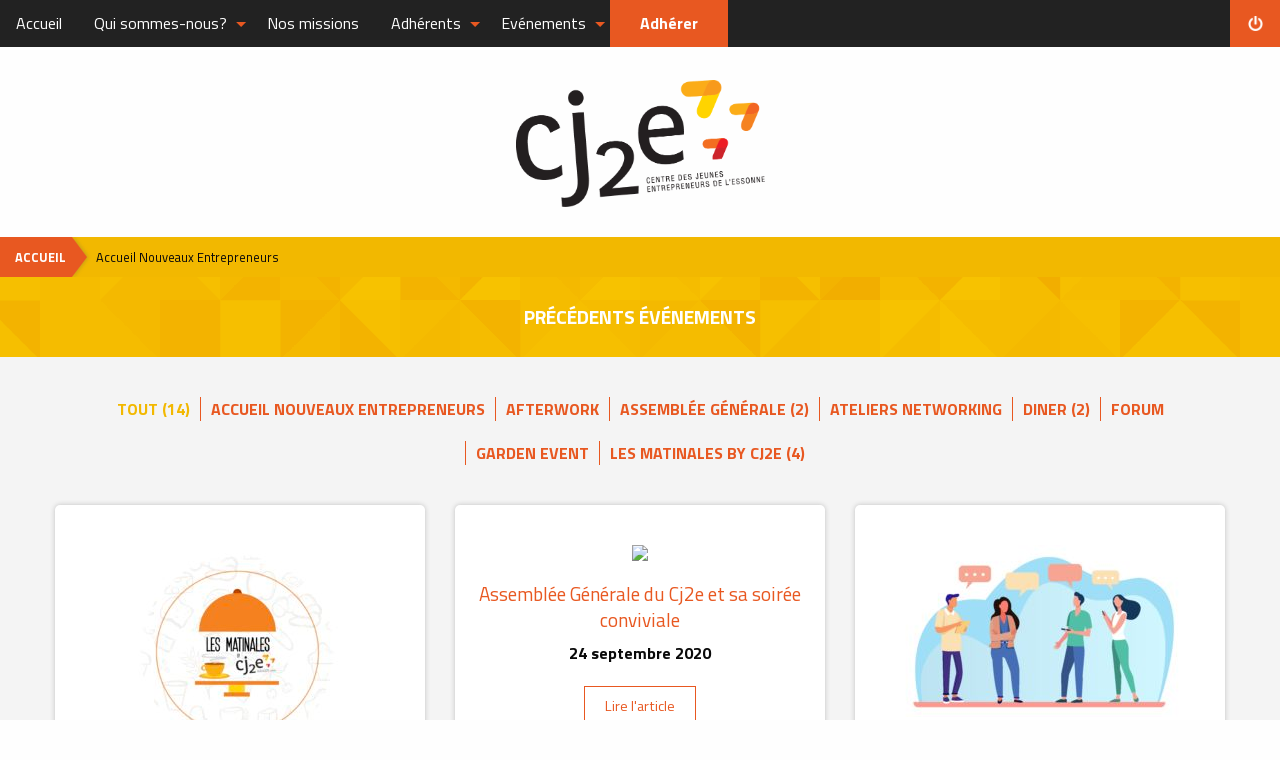

--- FILE ---
content_type: text/html; charset=UTF-8
request_url: https://cj2e.asso.fr/category/accueil-nouveaux-entrepreneurs/
body_size: 14052
content:
<!DOCTYPE html>
<html lang="fr-FR" class="no-js">
<head>
	<meta charset="UTF-8">
	<meta name="viewport" content="width=device-width, initial-scale=1">
	<link rel="profile" href="https://gmpg.org/xfn/11">
	<link rel="stylesheet" href="https://cj2e.asso.fr/wp-content/themes/cj2e-2/dist/css/app.css">
		<meta name='robots' content='index, follow, max-image-preview:large, max-snippet:-1, max-video-preview:-1' />

	<!-- This site is optimized with the Yoast SEO plugin v26.8 - https://yoast.com/product/yoast-seo-wordpress/ -->
	<title>Accueil Nouveaux Entrepreneurs Archives - Centre des Jeunes Entrepreneurs de l&#039;Essonne</title>
	<link rel="canonical" href="https://cj2e.asso.fr/category/accueil-nouveaux-entrepreneurs/" />
	<meta property="og:locale" content="fr_FR" />
	<meta property="og:type" content="article" />
	<meta property="og:title" content="Accueil Nouveaux Entrepreneurs Archives - Centre des Jeunes Entrepreneurs de l&#039;Essonne" />
	<meta property="og:url" content="https://cj2e.asso.fr/category/accueil-nouveaux-entrepreneurs/" />
	<meta property="og:site_name" content="Centre des Jeunes Entrepreneurs de l&#039;Essonne" />
	<meta name="twitter:card" content="summary_large_image" />
	<script type="application/ld+json" class="yoast-schema-graph">{"@context":"https://schema.org","@graph":[{"@type":"CollectionPage","@id":"https://cj2e.asso.fr/category/accueil-nouveaux-entrepreneurs/","url":"https://cj2e.asso.fr/category/accueil-nouveaux-entrepreneurs/","name":"Accueil Nouveaux Entrepreneurs Archives - Centre des Jeunes Entrepreneurs de l&#039;Essonne","isPartOf":{"@id":"https://cj2e.asso.fr/#website"},"breadcrumb":{"@id":"https://cj2e.asso.fr/category/accueil-nouveaux-entrepreneurs/#breadcrumb"},"inLanguage":"fr-FR"},{"@type":"BreadcrumbList","@id":"https://cj2e.asso.fr/category/accueil-nouveaux-entrepreneurs/#breadcrumb","itemListElement":[{"@type":"ListItem","position":1,"name":"Accueil","item":"https://cj2e.asso.fr/"},{"@type":"ListItem","position":2,"name":"Accueil Nouveaux Entrepreneurs"}]},{"@type":"WebSite","@id":"https://cj2e.asso.fr/#website","url":"https://cj2e.asso.fr/","name":"Centre des Jeunes Entrepreneurs de l&#039;Essonne","description":"Un réseau au cœur de l’action entrepreneuriale en Essonne","publisher":{"@id":"https://cj2e.asso.fr/#organization"},"potentialAction":[{"@type":"SearchAction","target":{"@type":"EntryPoint","urlTemplate":"https://cj2e.asso.fr/?s={search_term_string}"},"query-input":{"@type":"PropertyValueSpecification","valueRequired":true,"valueName":"search_term_string"}}],"inLanguage":"fr-FR"},{"@type":"Organization","@id":"https://cj2e.asso.fr/#organization","name":"CJ2E","url":"https://cj2e.asso.fr/","logo":{"@type":"ImageObject","inLanguage":"fr-FR","@id":"https://cj2e.asso.fr/#/schema/logo/image/","url":"https://cj2e.asso.fr/wp-content/uploads/2016/12/logo-3-e1482235004145.png","contentUrl":"https://cj2e.asso.fr/wp-content/uploads/2016/12/logo-3-e1482235004145.png","width":300,"height":153,"caption":"CJ2E"},"image":{"@id":"https://cj2e.asso.fr/#/schema/logo/image/"}}]}</script>
	<!-- / Yoast SEO plugin. -->


<link rel='dns-prefetch' href='//code.jquery.com' />
<style id='wp-img-auto-sizes-contain-inline-css' type='text/css'>
img:is([sizes=auto i],[sizes^="auto," i]){contain-intrinsic-size:3000px 1500px}
/*# sourceURL=wp-img-auto-sizes-contain-inline-css */
</style>
<style id='wp-emoji-styles-inline-css' type='text/css'>

	img.wp-smiley, img.emoji {
		display: inline !important;
		border: none !important;
		box-shadow: none !important;
		height: 1em !important;
		width: 1em !important;
		margin: 0 0.07em !important;
		vertical-align: -0.1em !important;
		background: none !important;
		padding: 0 !important;
	}
/*# sourceURL=wp-emoji-styles-inline-css */
</style>
<style id='wp-block-library-inline-css' type='text/css'>
:root{--wp-block-synced-color:#7a00df;--wp-block-synced-color--rgb:122,0,223;--wp-bound-block-color:var(--wp-block-synced-color);--wp-editor-canvas-background:#ddd;--wp-admin-theme-color:#007cba;--wp-admin-theme-color--rgb:0,124,186;--wp-admin-theme-color-darker-10:#006ba1;--wp-admin-theme-color-darker-10--rgb:0,107,160.5;--wp-admin-theme-color-darker-20:#005a87;--wp-admin-theme-color-darker-20--rgb:0,90,135;--wp-admin-border-width-focus:2px}@media (min-resolution:192dpi){:root{--wp-admin-border-width-focus:1.5px}}.wp-element-button{cursor:pointer}:root .has-very-light-gray-background-color{background-color:#eee}:root .has-very-dark-gray-background-color{background-color:#313131}:root .has-very-light-gray-color{color:#eee}:root .has-very-dark-gray-color{color:#313131}:root .has-vivid-green-cyan-to-vivid-cyan-blue-gradient-background{background:linear-gradient(135deg,#00d084,#0693e3)}:root .has-purple-crush-gradient-background{background:linear-gradient(135deg,#34e2e4,#4721fb 50%,#ab1dfe)}:root .has-hazy-dawn-gradient-background{background:linear-gradient(135deg,#faaca8,#dad0ec)}:root .has-subdued-olive-gradient-background{background:linear-gradient(135deg,#fafae1,#67a671)}:root .has-atomic-cream-gradient-background{background:linear-gradient(135deg,#fdd79a,#004a59)}:root .has-nightshade-gradient-background{background:linear-gradient(135deg,#330968,#31cdcf)}:root .has-midnight-gradient-background{background:linear-gradient(135deg,#020381,#2874fc)}:root{--wp--preset--font-size--normal:16px;--wp--preset--font-size--huge:42px}.has-regular-font-size{font-size:1em}.has-larger-font-size{font-size:2.625em}.has-normal-font-size{font-size:var(--wp--preset--font-size--normal)}.has-huge-font-size{font-size:var(--wp--preset--font-size--huge)}.has-text-align-center{text-align:center}.has-text-align-left{text-align:left}.has-text-align-right{text-align:right}.has-fit-text{white-space:nowrap!important}#end-resizable-editor-section{display:none}.aligncenter{clear:both}.items-justified-left{justify-content:flex-start}.items-justified-center{justify-content:center}.items-justified-right{justify-content:flex-end}.items-justified-space-between{justify-content:space-between}.screen-reader-text{border:0;clip-path:inset(50%);height:1px;margin:-1px;overflow:hidden;padding:0;position:absolute;width:1px;word-wrap:normal!important}.screen-reader-text:focus{background-color:#ddd;clip-path:none;color:#444;display:block;font-size:1em;height:auto;left:5px;line-height:normal;padding:15px 23px 14px;text-decoration:none;top:5px;width:auto;z-index:100000}html :where(.has-border-color){border-style:solid}html :where([style*=border-top-color]){border-top-style:solid}html :where([style*=border-right-color]){border-right-style:solid}html :where([style*=border-bottom-color]){border-bottom-style:solid}html :where([style*=border-left-color]){border-left-style:solid}html :where([style*=border-width]){border-style:solid}html :where([style*=border-top-width]){border-top-style:solid}html :where([style*=border-right-width]){border-right-style:solid}html :where([style*=border-bottom-width]){border-bottom-style:solid}html :where([style*=border-left-width]){border-left-style:solid}html :where(img[class*=wp-image-]){height:auto;max-width:100%}:where(figure){margin:0 0 1em}html :where(.is-position-sticky){--wp-admin--admin-bar--position-offset:var(--wp-admin--admin-bar--height,0px)}@media screen and (max-width:600px){html :where(.is-position-sticky){--wp-admin--admin-bar--position-offset:0px}}

/*# sourceURL=wp-block-library-inline-css */
</style><style id='global-styles-inline-css' type='text/css'>
:root{--wp--preset--aspect-ratio--square: 1;--wp--preset--aspect-ratio--4-3: 4/3;--wp--preset--aspect-ratio--3-4: 3/4;--wp--preset--aspect-ratio--3-2: 3/2;--wp--preset--aspect-ratio--2-3: 2/3;--wp--preset--aspect-ratio--16-9: 16/9;--wp--preset--aspect-ratio--9-16: 9/16;--wp--preset--color--black: #000000;--wp--preset--color--cyan-bluish-gray: #abb8c3;--wp--preset--color--white: #ffffff;--wp--preset--color--pale-pink: #f78da7;--wp--preset--color--vivid-red: #cf2e2e;--wp--preset--color--luminous-vivid-orange: #ff6900;--wp--preset--color--luminous-vivid-amber: #fcb900;--wp--preset--color--light-green-cyan: #7bdcb5;--wp--preset--color--vivid-green-cyan: #00d084;--wp--preset--color--pale-cyan-blue: #8ed1fc;--wp--preset--color--vivid-cyan-blue: #0693e3;--wp--preset--color--vivid-purple: #9b51e0;--wp--preset--gradient--vivid-cyan-blue-to-vivid-purple: linear-gradient(135deg,rgb(6,147,227) 0%,rgb(155,81,224) 100%);--wp--preset--gradient--light-green-cyan-to-vivid-green-cyan: linear-gradient(135deg,rgb(122,220,180) 0%,rgb(0,208,130) 100%);--wp--preset--gradient--luminous-vivid-amber-to-luminous-vivid-orange: linear-gradient(135deg,rgb(252,185,0) 0%,rgb(255,105,0) 100%);--wp--preset--gradient--luminous-vivid-orange-to-vivid-red: linear-gradient(135deg,rgb(255,105,0) 0%,rgb(207,46,46) 100%);--wp--preset--gradient--very-light-gray-to-cyan-bluish-gray: linear-gradient(135deg,rgb(238,238,238) 0%,rgb(169,184,195) 100%);--wp--preset--gradient--cool-to-warm-spectrum: linear-gradient(135deg,rgb(74,234,220) 0%,rgb(151,120,209) 20%,rgb(207,42,186) 40%,rgb(238,44,130) 60%,rgb(251,105,98) 80%,rgb(254,248,76) 100%);--wp--preset--gradient--blush-light-purple: linear-gradient(135deg,rgb(255,206,236) 0%,rgb(152,150,240) 100%);--wp--preset--gradient--blush-bordeaux: linear-gradient(135deg,rgb(254,205,165) 0%,rgb(254,45,45) 50%,rgb(107,0,62) 100%);--wp--preset--gradient--luminous-dusk: linear-gradient(135deg,rgb(255,203,112) 0%,rgb(199,81,192) 50%,rgb(65,88,208) 100%);--wp--preset--gradient--pale-ocean: linear-gradient(135deg,rgb(255,245,203) 0%,rgb(182,227,212) 50%,rgb(51,167,181) 100%);--wp--preset--gradient--electric-grass: linear-gradient(135deg,rgb(202,248,128) 0%,rgb(113,206,126) 100%);--wp--preset--gradient--midnight: linear-gradient(135deg,rgb(2,3,129) 0%,rgb(40,116,252) 100%);--wp--preset--font-size--small: 13px;--wp--preset--font-size--medium: 20px;--wp--preset--font-size--large: 36px;--wp--preset--font-size--x-large: 42px;--wp--preset--spacing--20: 0.44rem;--wp--preset--spacing--30: 0.67rem;--wp--preset--spacing--40: 1rem;--wp--preset--spacing--50: 1.5rem;--wp--preset--spacing--60: 2.25rem;--wp--preset--spacing--70: 3.38rem;--wp--preset--spacing--80: 5.06rem;--wp--preset--shadow--natural: 6px 6px 9px rgba(0, 0, 0, 0.2);--wp--preset--shadow--deep: 12px 12px 50px rgba(0, 0, 0, 0.4);--wp--preset--shadow--sharp: 6px 6px 0px rgba(0, 0, 0, 0.2);--wp--preset--shadow--outlined: 6px 6px 0px -3px rgb(255, 255, 255), 6px 6px rgb(0, 0, 0);--wp--preset--shadow--crisp: 6px 6px 0px rgb(0, 0, 0);}:where(.is-layout-flex){gap: 0.5em;}:where(.is-layout-grid){gap: 0.5em;}body .is-layout-flex{display: flex;}.is-layout-flex{flex-wrap: wrap;align-items: center;}.is-layout-flex > :is(*, div){margin: 0;}body .is-layout-grid{display: grid;}.is-layout-grid > :is(*, div){margin: 0;}:where(.wp-block-columns.is-layout-flex){gap: 2em;}:where(.wp-block-columns.is-layout-grid){gap: 2em;}:where(.wp-block-post-template.is-layout-flex){gap: 1.25em;}:where(.wp-block-post-template.is-layout-grid){gap: 1.25em;}.has-black-color{color: var(--wp--preset--color--black) !important;}.has-cyan-bluish-gray-color{color: var(--wp--preset--color--cyan-bluish-gray) !important;}.has-white-color{color: var(--wp--preset--color--white) !important;}.has-pale-pink-color{color: var(--wp--preset--color--pale-pink) !important;}.has-vivid-red-color{color: var(--wp--preset--color--vivid-red) !important;}.has-luminous-vivid-orange-color{color: var(--wp--preset--color--luminous-vivid-orange) !important;}.has-luminous-vivid-amber-color{color: var(--wp--preset--color--luminous-vivid-amber) !important;}.has-light-green-cyan-color{color: var(--wp--preset--color--light-green-cyan) !important;}.has-vivid-green-cyan-color{color: var(--wp--preset--color--vivid-green-cyan) !important;}.has-pale-cyan-blue-color{color: var(--wp--preset--color--pale-cyan-blue) !important;}.has-vivid-cyan-blue-color{color: var(--wp--preset--color--vivid-cyan-blue) !important;}.has-vivid-purple-color{color: var(--wp--preset--color--vivid-purple) !important;}.has-black-background-color{background-color: var(--wp--preset--color--black) !important;}.has-cyan-bluish-gray-background-color{background-color: var(--wp--preset--color--cyan-bluish-gray) !important;}.has-white-background-color{background-color: var(--wp--preset--color--white) !important;}.has-pale-pink-background-color{background-color: var(--wp--preset--color--pale-pink) !important;}.has-vivid-red-background-color{background-color: var(--wp--preset--color--vivid-red) !important;}.has-luminous-vivid-orange-background-color{background-color: var(--wp--preset--color--luminous-vivid-orange) !important;}.has-luminous-vivid-amber-background-color{background-color: var(--wp--preset--color--luminous-vivid-amber) !important;}.has-light-green-cyan-background-color{background-color: var(--wp--preset--color--light-green-cyan) !important;}.has-vivid-green-cyan-background-color{background-color: var(--wp--preset--color--vivid-green-cyan) !important;}.has-pale-cyan-blue-background-color{background-color: var(--wp--preset--color--pale-cyan-blue) !important;}.has-vivid-cyan-blue-background-color{background-color: var(--wp--preset--color--vivid-cyan-blue) !important;}.has-vivid-purple-background-color{background-color: var(--wp--preset--color--vivid-purple) !important;}.has-black-border-color{border-color: var(--wp--preset--color--black) !important;}.has-cyan-bluish-gray-border-color{border-color: var(--wp--preset--color--cyan-bluish-gray) !important;}.has-white-border-color{border-color: var(--wp--preset--color--white) !important;}.has-pale-pink-border-color{border-color: var(--wp--preset--color--pale-pink) !important;}.has-vivid-red-border-color{border-color: var(--wp--preset--color--vivid-red) !important;}.has-luminous-vivid-orange-border-color{border-color: var(--wp--preset--color--luminous-vivid-orange) !important;}.has-luminous-vivid-amber-border-color{border-color: var(--wp--preset--color--luminous-vivid-amber) !important;}.has-light-green-cyan-border-color{border-color: var(--wp--preset--color--light-green-cyan) !important;}.has-vivid-green-cyan-border-color{border-color: var(--wp--preset--color--vivid-green-cyan) !important;}.has-pale-cyan-blue-border-color{border-color: var(--wp--preset--color--pale-cyan-blue) !important;}.has-vivid-cyan-blue-border-color{border-color: var(--wp--preset--color--vivid-cyan-blue) !important;}.has-vivid-purple-border-color{border-color: var(--wp--preset--color--vivid-purple) !important;}.has-vivid-cyan-blue-to-vivid-purple-gradient-background{background: var(--wp--preset--gradient--vivid-cyan-blue-to-vivid-purple) !important;}.has-light-green-cyan-to-vivid-green-cyan-gradient-background{background: var(--wp--preset--gradient--light-green-cyan-to-vivid-green-cyan) !important;}.has-luminous-vivid-amber-to-luminous-vivid-orange-gradient-background{background: var(--wp--preset--gradient--luminous-vivid-amber-to-luminous-vivid-orange) !important;}.has-luminous-vivid-orange-to-vivid-red-gradient-background{background: var(--wp--preset--gradient--luminous-vivid-orange-to-vivid-red) !important;}.has-very-light-gray-to-cyan-bluish-gray-gradient-background{background: var(--wp--preset--gradient--very-light-gray-to-cyan-bluish-gray) !important;}.has-cool-to-warm-spectrum-gradient-background{background: var(--wp--preset--gradient--cool-to-warm-spectrum) !important;}.has-blush-light-purple-gradient-background{background: var(--wp--preset--gradient--blush-light-purple) !important;}.has-blush-bordeaux-gradient-background{background: var(--wp--preset--gradient--blush-bordeaux) !important;}.has-luminous-dusk-gradient-background{background: var(--wp--preset--gradient--luminous-dusk) !important;}.has-pale-ocean-gradient-background{background: var(--wp--preset--gradient--pale-ocean) !important;}.has-electric-grass-gradient-background{background: var(--wp--preset--gradient--electric-grass) !important;}.has-midnight-gradient-background{background: var(--wp--preset--gradient--midnight) !important;}.has-small-font-size{font-size: var(--wp--preset--font-size--small) !important;}.has-medium-font-size{font-size: var(--wp--preset--font-size--medium) !important;}.has-large-font-size{font-size: var(--wp--preset--font-size--large) !important;}.has-x-large-font-size{font-size: var(--wp--preset--font-size--x-large) !important;}
/*# sourceURL=global-styles-inline-css */
</style>

<style id='classic-theme-styles-inline-css' type='text/css'>
/*! This file is auto-generated */
.wp-block-button__link{color:#fff;background-color:#32373c;border-radius:9999px;box-shadow:none;text-decoration:none;padding:calc(.667em + 2px) calc(1.333em + 2px);font-size:1.125em}.wp-block-file__button{background:#32373c;color:#fff;text-decoration:none}
/*# sourceURL=/wp-includes/css/classic-themes.min.css */
</style>
<link rel='stylesheet' id='categories-images-styles-css' href='https://cj2e.asso.fr/wp-content/plugins/categories-images/assets/css/zci-styles.css?ver=3.3.1' type='text/css' media='all' />
<link rel='stylesheet' id='um_modal-css' href='https://cj2e.asso.fr/wp-content/plugins/ultimate-member/assets/css/um-modal.min.css?ver=2.11.1' type='text/css' media='all' />
<link rel='stylesheet' id='um_ui-css' href='https://cj2e.asso.fr/wp-content/plugins/ultimate-member/assets/libs/jquery-ui/jquery-ui.min.css?ver=1.13.2' type='text/css' media='all' />
<link rel='stylesheet' id='um_tipsy-css' href='https://cj2e.asso.fr/wp-content/plugins/ultimate-member/assets/libs/tipsy/tipsy.min.css?ver=1.0.0a' type='text/css' media='all' />
<link rel='stylesheet' id='um_raty-css' href='https://cj2e.asso.fr/wp-content/plugins/ultimate-member/assets/libs/raty/um-raty.min.css?ver=2.6.0' type='text/css' media='all' />
<link rel='stylesheet' id='select2-css' href='https://cj2e.asso.fr/wp-content/plugins/ultimate-member/assets/libs/select2/select2.min.css?ver=4.0.13' type='text/css' media='all' />
<link rel='stylesheet' id='um_fileupload-css' href='https://cj2e.asso.fr/wp-content/plugins/ultimate-member/assets/css/um-fileupload.min.css?ver=2.11.1' type='text/css' media='all' />
<link rel='stylesheet' id='um_confirm-css' href='https://cj2e.asso.fr/wp-content/plugins/ultimate-member/assets/libs/um-confirm/um-confirm.min.css?ver=1.0' type='text/css' media='all' />
<link rel='stylesheet' id='um_datetime-css' href='https://cj2e.asso.fr/wp-content/plugins/ultimate-member/assets/libs/pickadate/default.min.css?ver=3.6.2' type='text/css' media='all' />
<link rel='stylesheet' id='um_datetime_date-css' href='https://cj2e.asso.fr/wp-content/plugins/ultimate-member/assets/libs/pickadate/default.date.min.css?ver=3.6.2' type='text/css' media='all' />
<link rel='stylesheet' id='um_datetime_time-css' href='https://cj2e.asso.fr/wp-content/plugins/ultimate-member/assets/libs/pickadate/default.time.min.css?ver=3.6.2' type='text/css' media='all' />
<link rel='stylesheet' id='um_fonticons_ii-css' href='https://cj2e.asso.fr/wp-content/plugins/ultimate-member/assets/libs/legacy/fonticons/fonticons-ii.min.css?ver=2.11.1' type='text/css' media='all' />
<link rel='stylesheet' id='um_fonticons_fa-css' href='https://cj2e.asso.fr/wp-content/plugins/ultimate-member/assets/libs/legacy/fonticons/fonticons-fa.min.css?ver=2.11.1' type='text/css' media='all' />
<link rel='stylesheet' id='um_fontawesome-css' href='https://cj2e.asso.fr/wp-content/plugins/ultimate-member/assets/css/um-fontawesome.min.css?ver=6.5.2' type='text/css' media='all' />
<link rel='stylesheet' id='um_common-css' href='https://cj2e.asso.fr/wp-content/plugins/ultimate-member/assets/css/common.min.css?ver=2.11.1' type='text/css' media='all' />
<link rel='stylesheet' id='um_responsive-css' href='https://cj2e.asso.fr/wp-content/plugins/ultimate-member/assets/css/um-responsive.min.css?ver=2.11.1' type='text/css' media='all' />
<link rel='stylesheet' id='um_styles-css' href='https://cj2e.asso.fr/wp-content/plugins/ultimate-member/assets/css/um-styles.min.css?ver=2.11.1' type='text/css' media='all' />
<link rel='stylesheet' id='um_crop-css' href='https://cj2e.asso.fr/wp-content/plugins/ultimate-member/assets/libs/cropper/cropper.min.css?ver=1.6.1' type='text/css' media='all' />
<link rel='stylesheet' id='um_profile-css' href='https://cj2e.asso.fr/wp-content/plugins/ultimate-member/assets/css/um-profile.min.css?ver=2.11.1' type='text/css' media='all' />
<link rel='stylesheet' id='um_account-css' href='https://cj2e.asso.fr/wp-content/plugins/ultimate-member/assets/css/um-account.min.css?ver=2.11.1' type='text/css' media='all' />
<link rel='stylesheet' id='um_misc-css' href='https://cj2e.asso.fr/wp-content/plugins/ultimate-member/assets/css/um-misc.min.css?ver=2.11.1' type='text/css' media='all' />
<link rel='stylesheet' id='um_default_css-css' href='https://cj2e.asso.fr/wp-content/plugins/ultimate-member/assets/css/um-old-default.min.css?ver=2.11.1' type='text/css' media='all' />
<link rel='stylesheet' id='um_old_css-css' href='https://cj2e.asso.fr/wp-content/plugins/ultimate-member/../../uploads/ultimatemember/um_old_settings.css?ver=2.0.0' type='text/css' media='all' />
<link rel='stylesheet' id='et-googleFonts-css' href='https://fonts.googleapis.com/css?family=Titillium+Web%3A400%2C700%2C400italic&#038;ver=6.9' type='text/css' media='all' />
<script type="text/javascript" src="https://code.jquery.com/jquery-3.6.4.min.js?ver=_S_VERSION" id="jQuery-3-js"></script>
<script type="text/javascript" src="https://cj2e.asso.fr/wp-content/plugins/enable-jquery-migrate-helper/js/jquery/jquery-1.12.4-wp.js?ver=1.12.4-wp" id="jquery-core-js"></script>
<script type="text/javascript" src="https://cj2e.asso.fr/wp-content/plugins/enable-jquery-migrate-helper/js/jquery-migrate/jquery-migrate-1.4.1-wp.js?ver=1.4.1-wp" id="jquery-migrate-js"></script>
<script type="text/javascript" src="https://cj2e.asso.fr/wp-content/plugins/ultimate-member/assets/js/um-gdpr.min.js?ver=2.11.1" id="um-gdpr-js"></script>
<link rel="https://api.w.org/" href="https://cj2e.asso.fr/wp-json/" /><link rel="alternate" title="JSON" type="application/json" href="https://cj2e.asso.fr/wp-json/wp/v2/categories/10" /><meta name="generator" content="WordPress 6.9" />
		<style type="text/css" id="wp-custom-css">
			.login form{
	border: none;
	border-radius: 10px;
	display: flex;
	flex-direction: column;
	align-items: center;
}

.login .submit{
	margin-top: 10px;
}		</style>
		<noscript><style id="rocket-lazyload-nojs-css">.rll-youtube-player, [data-lazy-src]{display:none !important;}</style></noscript><link rel='stylesheet' id='contact-form-7-css' href='https://cj2e.asso.fr/wp-content/plugins/contact-form-7/includes/css/styles.css?ver=6.1.4' type='text/css' media='all' />
</head>

<body>

<header>

	<div class="title-bar" data-responsive-toggle="mobile-menu" data-hide-for="large">
		<button class="menu-icon" type="button" data-toggle></button>
					<a href="https://cj2e.asso.fr/wp-login.php" class="mob-login"><img src="data:image/svg+xml,%3Csvg%20xmlns='http://www.w3.org/2000/svg'%20viewBox='0%200%200%200'%3E%3C/svg%3E" alt="login" data-lazy-src="https://cj2e.asso.fr/wp-content/themes/cj2e-2/dist/images/comp/power.svg"><noscript><img src="https://cj2e.asso.fr/wp-content/themes/cj2e-2/dist/images/comp/power.svg" alt="login"></noscript></a>
				<a href="#" class="mob-connect"></a>
	  	<div class="title-bar-title">Menu</div>
	</div>
			
	<div id="mobile-menu" class="hide-for-large">
		<ul class="vertical menu" data-drilldown><li id="menu-item-62" class="menu-item menu-item-type-post_type menu-item-object-page menu-item-home menu-item-62"><a href="https://cj2e.asso.fr/">Accueil</a></li>
<li id="menu-item-63" class="menu-item menu-item-type-post_type menu-item-object-page menu-item-has-children menu-item-63"><a href="https://cj2e.asso.fr/historique/">Qui sommes-nous?</a>
<ul class="sub-menu">
	<li id="menu-item-64" class="menu-item menu-item-type-post_type menu-item-object-page menu-item-64"><a href="https://cj2e.asso.fr/historique/">Historique</a></li>
	<li id="menu-item-68" class="menu-item menu-item-type-post_type menu-item-object-page menu-item-68"><a href="https://cj2e.asso.fr/le-bureau/">Le Bureau</a></li>
	<li id="menu-item-67" class="menu-item menu-item-type-post_type menu-item-object-page menu-item-67"><a href="https://cj2e.asso.fr/les-commissions/">Les commissions</a></li>
	<li id="menu-item-66" class="menu-item menu-item-type-post_type menu-item-object-page menu-item-66"><a href="https://cj2e.asso.fr/les-statuts/">Les statuts</a></li>
	<li id="menu-item-520" class="menu-item menu-item-type-post_type menu-item-object-page menu-item-520"><a href="https://cj2e.asso.fr/partenaires/">Les partenaires</a></li>
</ul>
</li>
<li id="menu-item-69" class="menu-item menu-item-type-post_type menu-item-object-page menu-item-69"><a href="https://cj2e.asso.fr/nos-missions/">Nos missions</a></li>
<li id="menu-item-140" class="menu-item menu-item-type-post_type menu-item-object-page menu-item-has-children menu-item-140"><a href="https://cj2e.asso.fr/members/">Adhérents</a>
<ul class="sub-menu">
	<li id="menu-item-142" class="menu-item menu-item-type-post_type menu-item-object-page menu-item-142"><a href="https://cj2e.asso.fr/members/">Annuaire adhérents</a></li>
	<li id="menu-item-408" class="menu-item menu-item-type-custom menu-item-object-custom menu-item-408"><a href="https://cj2e.asso.fr/offres/">Offres des adhérents</a></li>
</ul>
</li>
<li id="menu-item-410" class="menu-item menu-item-type-custom menu-item-object-custom menu-item-has-children menu-item-410"><a href="https://cj2e.asso.fr/evenements/">Evénements</a>
<ul class="sub-menu">
	<li id="menu-item-409" class="menu-item menu-item-type-custom menu-item-object-custom menu-item-409"><a href="https://cj2e.asso.fr/evenements/">Calendrier des événements</a></li>
	<li id="menu-item-970" class="menu-item menu-item-type-post_type menu-item-object-page menu-item-970"><a href="https://cj2e.asso.fr/presentation-des-evenements/evenements-passes/">Evénements passés du Cj2e</a></li>
	<li id="menu-item-519" class="menu-item menu-item-type-post_type menu-item-object-page menu-item-519"><a href="https://cj2e.asso.fr/les-trophees-annuels/">Les Prix du Cj2e</a></li>
	<li id="menu-item-307" class="menu-item menu-item-type-post_type menu-item-object-page menu-item-307"><a href="https://cj2e.asso.fr/la-tournee-des-patrons/">La TDP by Cj2e</a></li>
</ul>
</li>
<li id="menu-item-139" class="adherer btn menu-item menu-item-type-post_type menu-item-object-page menu-item-139"><a href="https://cj2e.asso.fr/register/">Adhérer</a></li>
</ul>	</div>


	<div class="top-bar show-for-large">
				
	    <nav class="top-bar-left" role="navigation">
		<ul class="dropdown menu" data-dropdown-menu><li class="menu-item menu-item-type-post_type menu-item-object-page menu-item-home menu-item-62"><a href="https://cj2e.asso.fr/">Accueil</a></li>
<li class="menu-item menu-item-type-post_type menu-item-object-page menu-item-has-children menu-item-63"><a href="https://cj2e.asso.fr/historique/">Qui sommes-nous?</a>
<ul class="sub-menu">
	<li class="menu-item menu-item-type-post_type menu-item-object-page menu-item-64"><a href="https://cj2e.asso.fr/historique/">Historique</a></li>
	<li class="menu-item menu-item-type-post_type menu-item-object-page menu-item-68"><a href="https://cj2e.asso.fr/le-bureau/">Le Bureau</a></li>
	<li class="menu-item menu-item-type-post_type menu-item-object-page menu-item-67"><a href="https://cj2e.asso.fr/les-commissions/">Les commissions</a></li>
	<li class="menu-item menu-item-type-post_type menu-item-object-page menu-item-66"><a href="https://cj2e.asso.fr/les-statuts/">Les statuts</a></li>
	<li class="menu-item menu-item-type-post_type menu-item-object-page menu-item-520"><a href="https://cj2e.asso.fr/partenaires/">Les partenaires</a></li>
</ul>
</li>
<li class="menu-item menu-item-type-post_type menu-item-object-page menu-item-69"><a href="https://cj2e.asso.fr/nos-missions/">Nos missions</a></li>
<li class="menu-item menu-item-type-post_type menu-item-object-page menu-item-has-children menu-item-140"><a href="https://cj2e.asso.fr/members/">Adhérents</a>
<ul class="sub-menu">
	<li class="menu-item menu-item-type-post_type menu-item-object-page menu-item-142"><a href="https://cj2e.asso.fr/members/">Annuaire adhérents</a></li>
	<li class="menu-item menu-item-type-custom menu-item-object-custom menu-item-408"><a href="https://cj2e.asso.fr/offres/">Offres des adhérents</a></li>
</ul>
</li>
<li class="menu-item menu-item-type-custom menu-item-object-custom menu-item-has-children menu-item-410"><a href="https://cj2e.asso.fr/evenements/">Evénements</a>
<ul class="sub-menu">
	<li class="menu-item menu-item-type-custom menu-item-object-custom menu-item-409"><a href="https://cj2e.asso.fr/evenements/">Calendrier des événements</a></li>
	<li class="menu-item menu-item-type-post_type menu-item-object-page menu-item-970"><a href="https://cj2e.asso.fr/presentation-des-evenements/evenements-passes/">Evénements passés du Cj2e</a></li>
	<li class="menu-item menu-item-type-post_type menu-item-object-page menu-item-519"><a href="https://cj2e.asso.fr/les-trophees-annuels/">Les Prix du Cj2e</a></li>
	<li class="menu-item menu-item-type-post_type menu-item-object-page menu-item-307"><a href="https://cj2e.asso.fr/la-tournee-des-patrons/">La TDP by Cj2e</a></li>
</ul>
</li>
<li class="adherer btn menu-item menu-item-type-post_type menu-item-object-page menu-item-139"><a href="https://cj2e.asso.fr/register/">Adhérer</a></li>
</ul>		</nav>

		<div class="top-bar-right">
			<a href="https://cj2e.asso.fr/wp-login.php" class="login btn" title="Connexion Adhérent"></a>		</div>
			
	</div>


	<div class="logo">
		<span><a href="https://cj2e.asso.fr">Centre des Jeunes Entrepreneurs de l&#039;Essonne</a></span>	</div>

</header>

<div id="content">

<nav>
	<!--<ul class="breadcrumbs">
		<li><a href="https://cj2e.asso.fr">Accueil</a></li>
		<li>Calendrier des évévenemts</li>
	</ul>-->
	<div class="breadcrumbs"><span><span><a href="https://cj2e.asso.fr/">Accueil</a></span>  <span class="breadcrumb_last" aria-current="page">Accueil Nouveaux Entrepreneurs</span></span></div></nav>

<div class="grey-bg">
	<div class="pageTitle">
		<h1>Précédents événements</h1>
	</div>
	
	<div class="row">
		<div class="column text-center filters">
			<div class="filter" data-filter="all">Tout <span></span></div>
			
			
						<div class="filter" data-filter=".accueil-nouveaux-entrepreneurs">Accueil Nouveaux Entrepreneurs <span></span></div>
					
						<div class="filter" data-filter=".afterwork-du-cj2e">Afterwork <span></span></div>
					
						<div class="filter" data-filter=".assemblee-generale">Assemblée générale <span></span></div>
					
						<div class="filter" data-filter=".networking">Ateliers networking <span></span></div>
					
						<div class="filter" data-filter=".diner">Diner <span></span></div>
					
						<div class="filter" data-filter=".forum">Forum <span></span></div>
					
						<div class="filter" data-filter=".garden-event">Garden Event <span></span></div>
					
						<div class="filter" data-filter=".petit-dejeuner">Les Matinales by Cj2e <span></span></div>
							</div>
	</div>

	<div id="Container" class="row" data-equalizer data-equalize-on="medium">
		
		<!-- the query -->
									
				<!-- the loop -->
		
				<div class="column medium-4 petit-dejeuner mix">
			<div class="box event" data-equalizer-watch>
			<img src="data:image/svg+xml,%3Csvg%20xmlns='http://www.w3.org/2000/svg'%20viewBox='0%200%200%200'%3E%3C/svg%3E" data-lazy-src="https://cj2e.asso.fr/wp-content/uploads/2018/09/petit-dej-cj2eV2-300x225.jpg" /><noscript><img src="https://cj2e.asso.fr/wp-content/uploads/2018/09/petit-dej-cj2eV2-300x225.jpg" /></noscript>
			<h4><a href="https://cj2e.asso.fr/les-cles-du-marketing-digital/">Les clés du Marketing digital</a></h4>
			<p>05 février 2021</p>
			<a href="https://cj2e.asso.fr/les-cles-du-marketing-digital/" class="button hollow">Lire l'article</a>
			</div>
		</div>
		
		
				<div class="column medium-4 assemblee-generale mix">
			<div class="box event" data-equalizer-watch>
			<img src="data:image/svg+xml,%3Csvg%20xmlns='http://www.w3.org/2000/svg'%20viewBox='0%200%200%200'%3E%3C/svg%3E" data-lazy-src="http://cj2e.flyingcatdigital.fr/wp-content/uploads/2016/04/ag.png" /><noscript><img src="http://cj2e.flyingcatdigital.fr/wp-content/uploads/2016/04/ag.png" /></noscript>
			<h4><a href="https://cj2e.asso.fr/assemblee-generale-du-cj2e-et-sa-soiree-conviviale/">Assemblée Générale du Cj2e et sa soirée conviviale</a></h4>
			<p>24 septembre 2020</p>
			<a href="https://cj2e.asso.fr/assemblee-generale-du-cj2e-et-sa-soiree-conviviale/" class="button hollow">Lire l'article</a>
			</div>
		</div>
		
		
				<div class="column medium-4 forum mix">
			<div class="box event" data-equalizer-watch>
			<img src="data:image/svg+xml,%3Csvg%20xmlns='http://www.w3.org/2000/svg'%20viewBox='0%200%200%200'%3E%3C/svg%3E" data-lazy-src="https://cj2e.asso.fr/wp-content/uploads/2023/11/Image-forum-300x172.jpg" /><noscript><img src="https://cj2e.asso.fr/wp-content/uploads/2023/11/Image-forum-300x172.jpg" /></noscript>
			<h4><a href="https://cj2e.asso.fr/soiree-privee-des-entrepreneur-e-s/">Soirée Privée des Entrepreneur.e.s</a></h4>
			<p>27 février 2020</p>
			<a href="https://cj2e.asso.fr/soiree-privee-des-entrepreneur-e-s/" class="button hollow">Lire l'article</a>
			</div>
		</div>
		
		
				<div class="column medium-4 petit-dejeuner mix">
			<div class="box event" data-equalizer-watch>
			<img src="data:image/svg+xml,%3Csvg%20xmlns='http://www.w3.org/2000/svg'%20viewBox='0%200%200%200'%3E%3C/svg%3E" data-lazy-src="https://cj2e.asso.fr/wp-content/uploads/2018/09/petit-dej-cj2eV2-300x225.jpg" /><noscript><img src="https://cj2e.asso.fr/wp-content/uploads/2018/09/petit-dej-cj2eV2-300x225.jpg" /></noscript>
			<h4><a href="https://cj2e.asso.fr/matinale-de-lancement-des-prix-du-cj2e-2020/">Matinale de lancement des Prix du Cj2e 2020</a></h4>
			<p>Vendredi 7 février 2020</p>
			<a href="https://cj2e.asso.fr/matinale-de-lancement-des-prix-du-cj2e-2020/" class="button hollow">Lire l'article</a>
			</div>
		</div>
		
		
				<div class="column medium-4 forum mix">
			<div class="box event" data-equalizer-watch>
			<img src="data:image/svg+xml,%3Csvg%20xmlns='http://www.w3.org/2000/svg'%20viewBox='0%200%200%200'%3E%3C/svg%3E" data-lazy-src="https://cj2e.asso.fr/wp-content/uploads/2023/11/Image-forum-300x172.jpg" /><noscript><img src="https://cj2e.asso.fr/wp-content/uploads/2023/11/Image-forum-300x172.jpg" /></noscript>
			<h4><a href="https://cj2e.asso.fr/forum-du-cj2e-2019/">Forum du Cj2e 2019</a></h4>
			<p>13 décembre 2019</p>
			<a href="https://cj2e.asso.fr/forum-du-cj2e-2019/" class="button hollow">Lire l'article</a>
			</div>
		</div>
		
		
				<div class="column medium-4 diner mix">
			<div class="box event" data-equalizer-watch>
			<img src="data:image/svg+xml,%3Csvg%20xmlns='http://www.w3.org/2000/svg'%20viewBox='0%200%200%200'%3E%3C/svg%3E" data-lazy-src="https://cj2e.asso.fr/wp-content/uploads/2017/11/DINERS-pdf-300x212.jpg" /><noscript><img src="https://cj2e.asso.fr/wp-content/uploads/2017/11/DINERS-pdf-300x212.jpg" /></noscript>
			<h4><a href="https://cj2e.asso.fr/la-bienveillance-pour-booster-sa-performance-une-soiree-exceptionnelle-organisee-par-le-cj2e/">La bienveillance pour booster sa performance, une soirée exceptionnelle organisée par le Cj2e</a></h4>
			<p>Jeudi 21 novembre 2019</p>
			<a href="https://cj2e.asso.fr/la-bienveillance-pour-booster-sa-performance-une-soiree-exceptionnelle-organisee-par-le-cj2e/" class="button hollow">Lire l'article</a>
			</div>
		</div>
		
		
				<div class="column medium-4 networking mix">
			<div class="box event" data-equalizer-watch>
			<img src="data:image/svg+xml,%3Csvg%20xmlns='http://www.w3.org/2000/svg'%20viewBox='0%200%200%200'%3E%3C/svg%3E" data-lazy-src="https://cj2e.asso.fr/wp-content/uploads/2017/08/atelier-networking-300x270.jpg" /><noscript><img src="https://cj2e.asso.fr/wp-content/uploads/2017/08/atelier-networking-300x270.jpg" /></noscript>
			<h4><a href="https://cj2e.asso.fr/un-atelier-table-ronde-interactif-sur-la-prospection-telephonique/">Un atelier Table Ronde interactif sur la prospection téléphonique</a></h4>
			<p>Vendredi 15 novembre 2019</p>
			<a href="https://cj2e.asso.fr/un-atelier-table-ronde-interactif-sur-la-prospection-telephonique/" class="button hollow">Lire l'article</a>
			</div>
		</div>
		
		
				<div class="column medium-4 diner mix">
			<div class="box event" data-equalizer-watch>
			<img src="data:image/svg+xml,%3Csvg%20xmlns='http://www.w3.org/2000/svg'%20viewBox='0%200%200%200'%3E%3C/svg%3E" data-lazy-src="https://cj2e.asso.fr/wp-content/uploads/2017/11/DINERS-pdf-300x212.jpg" /><noscript><img src="https://cj2e.asso.fr/wp-content/uploads/2017/11/DINERS-pdf-300x212.jpg" /></noscript>
			<h4><a href="https://cj2e.asso.fr/diner-de-la-rentree-du-cj2e/">Dîner de la rentrée du Cj2e</a></h4>
			<p>Jeudi 19 septembre 2019</p>
			<a href="https://cj2e.asso.fr/diner-de-la-rentree-du-cj2e/" class="button hollow">Lire l'article</a>
			</div>
		</div>
		
		
				<div class="column medium-4 assemblee-generale mix">
			<div class="box event" data-equalizer-watch>
			<img src="data:image/svg+xml,%3Csvg%20xmlns='http://www.w3.org/2000/svg'%20viewBox='0%200%200%200'%3E%3C/svg%3E" data-lazy-src="http://cj2e.flyingcatdigital.fr/wp-content/uploads/2016/04/ag.png" /><noscript><img src="http://cj2e.flyingcatdigital.fr/wp-content/uploads/2016/04/ag.png" /></noscript>
			<h4><a href="https://cj2e.asso.fr/lassemblee-generale-du-cj2e-a-ete-festive-et-joueuse/">L&#8217;Assemblée Générale du Cj2e a été festive et joueuse !</a></h4>
			<p>Jeudi 18 avril 2019</p>
			<a href="https://cj2e.asso.fr/lassemblee-generale-du-cj2e-a-ete-festive-et-joueuse/" class="button hollow">Lire l'article</a>
			</div>
		</div>
		
		
				<div class="column medium-4 accueil-nouveaux-entrepreneurs mix">
			<div class="box event" data-equalizer-watch>
			<img src="data:image/svg+xml,%3Csvg%20xmlns='http://www.w3.org/2000/svg'%20viewBox='0%200%200%200'%3E%3C/svg%3E" data-lazy-src="https://cj2e.asso.fr/wp-content/uploads/2016/04/breakfast.png" /><noscript><img src="https://cj2e.asso.fr/wp-content/uploads/2016/04/breakfast.png" /></noscript>
			<h4><a href="https://cj2e.asso.fr/accueil-nouveaux-entrepreneurx/">Accueil Nouveaux Entrepreneurs</a></h4>
			<p>Vendredi 12 avril 2019</p>
			<a href="https://cj2e.asso.fr/accueil-nouveaux-entrepreneurx/" class="button hollow">Lire l'article</a>
			</div>
		</div>
		
		
				<div class="column medium-4 garden-event mix">
			<div class="box event" data-equalizer-watch>
			<img src="data:image/svg+xml,%3Csvg%20xmlns='http://www.w3.org/2000/svg'%20viewBox='0%200%200%200'%3E%3C/svg%3E" data-lazy-src="https://cj2e.asso.fr/wp-content/uploads/2023/05/GP-du-Cj2e-220623-212x300.png" /><noscript><img src="https://cj2e.asso.fr/wp-content/uploads/2023/05/GP-du-Cj2e-220623-212x300.png" /></noscript>
			<h4><a href="https://cj2e.asso.fr/atelier-culinaire-du-cj2e/">Atelier culinaire du Cj2e</a></h4>
			<p>Mardi 26 mars 2019</p>
			<a href="https://cj2e.asso.fr/atelier-culinaire-du-cj2e/" class="button hollow">Lire l'article</a>
			</div>
		</div>
		
		
				<div class="column medium-4 petit-dejeuner mix">
			<div class="box event" data-equalizer-watch>
			<img src="data:image/svg+xml,%3Csvg%20xmlns='http://www.w3.org/2000/svg'%20viewBox='0%200%200%200'%3E%3C/svg%3E" data-lazy-src="https://cj2e.asso.fr/wp-content/uploads/2018/09/petit-dej-cj2eV2-300x225.jpg" /><noscript><img src="https://cj2e.asso.fr/wp-content/uploads/2018/09/petit-dej-cj2eV2-300x225.jpg" /></noscript>
			<h4><a href="https://cj2e.asso.fr/tns-ou-salariee-de-son-entreprise-matinale-du-22-mars-2019/">TNS ou salarié(e) de son entreprise &#8211; Matinale du 22 mars 2019</a></h4>
			<p>Vendredi 22 mars 2019</p>
			<a href="https://cj2e.asso.fr/tns-ou-salariee-de-son-entreprise-matinale-du-22-mars-2019/" class="button hollow">Lire l'article</a>
			</div>
		</div>
		
		
				<div class="column medium-4 afterwork-du-cj2e mix">
			<div class="box event" data-equalizer-watch>
			<img src="data:image/svg+xml,%3Csvg%20xmlns='http://www.w3.org/2000/svg'%20viewBox='0%200%200%200'%3E%3C/svg%3E" data-lazy-src="https://cj2e.asso.fr/wp-content/uploads/2018/11/Logo-afterwork-Cj22-281x300.jpg" /><noscript><img src="https://cj2e.asso.fr/wp-content/uploads/2018/11/Logo-afterwork-Cj22-281x300.jpg" /></noscript>
			<h4><a href="https://cj2e.asso.fr/un-afterwork-ou-reseautage-billard-defi-se-sont-croises/">Un afterwork où réseautage, billard &#038; défi se sont croisés&#8230;</a></h4>
			<p>Mardi 14 mars 2019</p>
			<a href="https://cj2e.asso.fr/un-afterwork-ou-reseautage-billard-defi-se-sont-croises/" class="button hollow">Lire l'article</a>
			</div>
		</div>
		
		
				<div class="column medium-4 petit-dejeuner mix">
			<div class="box event" data-equalizer-watch>
			<img src="data:image/svg+xml,%3Csvg%20xmlns='http://www.w3.org/2000/svg'%20viewBox='0%200%200%200'%3E%3C/svg%3E" data-lazy-src="https://cj2e.asso.fr/wp-content/uploads/2018/09/petit-dej-cj2eV2-300x225.jpg" /><noscript><img src="https://cj2e.asso.fr/wp-content/uploads/2018/09/petit-dej-cj2eV2-300x225.jpg" /></noscript>
			<h4><a href="https://cj2e.asso.fr/matinale-du-18-janvier-2019-sur-le-business-en-reseau/">Les bonnes pratiques du business en réseau</a></h4>
			<p>Vendredi 18 janvier 2019</p>
			<a href="https://cj2e.asso.fr/matinale-du-18-janvier-2019-sur-le-business-en-reseau/" class="button hollow">Lire l'article</a>
			</div>
		</div>
		
					<!-- end of the loop -->
				
	</div>

</div>

</div> <!-- END div#content -->

<footer class="footer">
	<ul class="row">
	<li id="text-9" class="column medium-4 widget widget_text"><h4 class="wgtTitle">Centre des jeunes Entrepreneurs de l&#8217;Essonne</h4>			<div class="textwidget">307 Square des Champs Elysées</br>
91080 Evry Courcouronnes</br>
</br>
<a class="button" href="https://www.facebook.com/Cj2e91/">Fb</a>
<a class="button" href="https://twitter.com/cj2e91/">Twitter</a>
<a class="button" href="https://cj2e.asso.fr/contact/">Nous contacter</a></div>
		</li><li id="text-10" class="column medium-4 widget widget_text"><h4 class="wgtTitle">Nos évènements</h4>			<div class="textwidget"><ul>
<li><a href="https://cj2e.asso.fr/les-trophees-annuels/">Les Prix du Cj2e</a></li>
<li><a href="https://cj2e.asso.fr/evenements/">Calendrier des Evénements</a></li>
<li><a href="https://cj2e.asso.fr/la-tournee-des-patrons/">La tournée des patrons</a></li>
</ul>
</div>
		</li><li id="text-11" class="column medium-4 widget widget_text">			<div class="textwidget"><ul>
<li><a href="https://cj2e.asso.fr/mentions-legales/">Mentions légales</a></li>
<li><a href="https://cj2e.asso.fr/presse/">Presse</a></li>
<li><a href="https://cj2e.asso.fr/emploi/">Emploi</a></li>
<li><a href="https://cj2e.asso.fr/journal-du-cj2e/">Journal du CJ2E</a></li>
</ul></div>
		</li>	</ul>
</footer>

<div class="credits row">
	<p class="column small-12">
		Copyright &copy; 2026 Centre des Jeunes Entrepreneurs de l'Essonne. Tous droits réservés - Design et intégration: <a href="https://www.flyingcatdigital.fr/" target="_blank">Flying Cat Digital</a>
	</p>	
</div>

<script src="https://cdn.jsdelivr.net/jquery.mixitup/latest/jquery.mixitup.min.js"></script>
<script>
	$(function(){
		
		//Ajout du nombre total d'évenements dans le texte du filtre
		var all = $( ".mix" ).length;
		$( '.filter[data-filter="all"] span' ).text( '(' + all + ')');
		
		//Ajout du nombre de petits-déjeuners dans le texte du filtre
		var petitDejeuner = $( ".petit-dejeuner" ).length;
		$( '.filter[data-filter=".petit-dejeuner"] span' ).text( '(' + petitDejeuner + ')');

		//Ajout du nombre d'assemblées générales dans le texte du filtre
		var assembleeG = $( ".assemblee-generale" ).length;
		$( '.filter[data-filter=".assemblee-generale"] span' ).text( '(' + assembleeG + ')');

		//Ajout du nombre de diners dans le texte du filtre
		var diner = $( ".diner" ).length;
		$( '.filter[data-filter=".diner"] span' ).text( '(' + diner + ')');
		
		// Instantiate MixItUp:
		$('#Container').mixItUp({
			layout: {
				display: 'block'
			},
		});

});
</script>

<script src="https://cj2e.asso.fr/wp-content/themes/cj2e-2/dist/js/all.min.js"></script>
<script>
	$(document).ready(function() {
		$(document).foundation();
			});
</script>
<div class="reveal" id="loginModal" data-reveal data-animation-in="fade-in">
	<div class="text-center">
		<img src="data:image/svg+xml,%3Csvg%20xmlns='http://www.w3.org/2000/svg'%20viewBox='0%200%200%200'%3E%3C/svg%3E" alt="cj2e connexion" data-lazy-src="https://cj2e.asso.fr/wp-content/themes/cj2e-2/dist/images/comp/logoSmallCj2e.png"><noscript><img src="https://cj2e.asso.fr/wp-content/themes/cj2e-2/dist/images/comp/logoSmallCj2e.png" alt="cj2e connexion"></noscript>
	</div>
	
<div class="um um-login um-118">
	<div class="um-form">
		<form method="post" action="" autocomplete="off">
			<div class="um-row _um_row_1 " style="margin: 0 0 30px 0;"><div class="um-col-1"><div  id="um_field_118_username" class="um-field um-field-text  um-field-username um-field-text um-field-type_text" data-key="username"><div class="um-field-label"><label for="username-118">E-mail<span class="um-req" title="Obligatoire">*</span></label><div class="um-clear"></div></div><div class="um-field-area"><input  autocomplete="off" class="um-form-field valid " type="text" name="username-118" id="username-118" value="" placeholder="" data-validate="unique_username_or_email" data-key="username"  aria-invalid="false" />

						</div></div><div  id="um_field_118_user_password" class="um-field um-field-password  um-field-user_password um-field-password um-field-type_password" data-key="user_password"><div class="um-field-label"><label for="user_password-118">Mot de passe<span class="um-req" title="Obligatoire">*</span></label><div class="um-clear"></div></div><div class="um-field-area"><input class="um-form-field valid " type="password" name="user_password-118" id="user_password-118" value="" placeholder="" data-validate="" data-key="user_password"  aria-invalid="false" />

							</div></div></div></div>	<input type="hidden" name="form_id" id="form_id_118" value="118" />
		<p class="um_request_name">
		<label for="um_request_118">Only fill in if you are not human</label>
		<input type="hidden" name="um_request" id="um_request_118" class="input" value="" size="25" autocomplete="off" />
	</p>
	<input type="hidden" name="redirect_to" id="redirect_to" value="https://cj2e.asso.fr/category/accueil-nouveaux-entrepreneurs/" /><input type="hidden" id="_wpnonce" name="_wpnonce" value="57644cdde8" /><input type="hidden" name="_wp_http_referer" value="/category/accueil-nouveaux-entrepreneurs/" />
	<div class="um-col-alt">

		

			<div class="um-field um-field-c">
				<div class="um-field-area">
					<label class="um-field-checkbox">
						<input type="checkbox" name="rememberme" value="1"  />
						<span class="um-field-checkbox-state"><i class="um-icon-android-checkbox-outline-blank"></i></span>
						<span class="um-field-checkbox-option"> Se souvenir de moi</span>
					</label>
				</div>
			</div>

						<div class="um-clear"></div>
		
			<div class="um-left um-half">
				<input type="submit" value="Se connecter" class="um-button" id="um-submit-btn" />
			</div>
			<div class="um-right um-half">
				<a href="https://cj2e.asso.fr/register/" class="um-button um-alt">
					Faire une demande d'adhésion				</a>
			</div>

		
		<div class="um-clear"></div>

	</div>

	
	<div class="um-col-alt-b">
		<a href="https://cj2e.asso.fr/password-reset/" class="um-link-alt">
			Mot de passe oublié ?		</a>
	</div>

			</form>
	</div>
</div>
<style>
			.um-118.um {
			max-width: 300px;
		}
		</style>
	<button class="close-button" data-close aria-label="Close modal" type="button">
		<span aria-hidden="true">&times;</span>
	</button>
</div>

<div class="reveal" id="offerSubmitForm" data-reveal data-animation-in="slide-in-down" data-animation-out="slide-out-up" data-v-offset="0">
	<h5 class="formTitle text-center">Proposer une offre</h5>
	
<div class="wpcf7 no-js" id="wpcf7-f552-o1" lang="fr-FR" dir="ltr" data-wpcf7-id="552">
<div class="screen-reader-response"><p role="status" aria-live="polite" aria-atomic="true"></p> <ul></ul></div>
<form action="/category/accueil-nouveaux-entrepreneurs/#wpcf7-f552-o1" method="post" class="wpcf7-form init" aria-label="Formulaire de contact" enctype="multipart/form-data" novalidate="novalidate" data-status="init">
<fieldset class="hidden-fields-container"><input type="hidden" name="_wpcf7" value="552" /><input type="hidden" name="_wpcf7_version" value="6.1.4" /><input type="hidden" name="_wpcf7_locale" value="fr_FR" /><input type="hidden" name="_wpcf7_unit_tag" value="wpcf7-f552-o1" /><input type="hidden" name="_wpcf7_container_post" value="0" /><input type="hidden" name="_wpcf7_posted_data_hash" value="" /><input type="hidden" name="_wpcf7dtx_version" value="5.0.4" />
</fieldset>
<p><label> Votre nom*<br />
<span class="wpcf7-form-control-wrap" data-name="your-name"><input size="40" maxlength="400" class="wpcf7-form-control wpcf7-text wpcf7-validates-as-required" aria-required="true" aria-invalid="false" value="" type="text" name="your-name" /></span> </label>
</p>
<p><label> Votre e-mail*<br />
<span class="wpcf7-form-control-wrap" data-name="your-email"><input size="40" maxlength="400" class="wpcf7-form-control wpcf7-email wpcf7-validates-as-required wpcf7-text wpcf7-validates-as-email" aria-required="true" aria-invalid="false" value="" type="email" name="your-email" /></span> </label>
</p>
<p><label> Société*<br />
<span class="wpcf7-form-control-wrap" data-name="your-company"><input size="40" maxlength="400" class="wpcf7-form-control wpcf7-text wpcf7-validates-as-required" aria-required="true" aria-invalid="false" value="" type="text" name="your-company" /></span> </label>
</p>
<p><label> Téléphone*<br />
<span class="wpcf7-form-control-wrap" data-name="tel"><input size="40" maxlength="400" class="wpcf7-form-control wpcf7-tel wpcf7-validates-as-required wpcf7-text wpcf7-validates-as-tel" aria-required="true" aria-invalid="false" value="" type="tel" name="tel" /></span></label>
</p>
<p><label> Titre de l'offre*<br />
<span class="wpcf7-form-control-wrap" data-name="offer-title"><input size="40" maxlength="400" class="wpcf7-form-control wpcf7-text wpcf7-validates-as-required" aria-required="true" aria-invalid="false" value="" type="text" name="offer-title" /></span> </label>
</p>
<p><label> Descriptif de l'offre*<br />
<span class="wpcf7-form-control-wrap" data-name="message"><textarea cols="40" rows="10" maxlength="2000" class="wpcf7-form-control wpcf7-textarea wpcf7-validates-as-required" aria-required="true" aria-invalid="false" name="message"></textarea></span> </label>
</p>
<p><label> Validité de l'offre*<br />
du <span class="wpcf7-form-control-wrap" data-name="from"><input class="wpcf7-form-control wpcf7-date wpcf7-validates-as-required wpcf7-validates-as-date" aria-required="true" aria-invalid="false" value="" type="date" name="from" /></span> au <span class="wpcf7-form-control-wrap" data-name="to"><input class="wpcf7-form-control wpcf7-date wpcf7-validates-as-required wpcf7-validates-as-date" aria-required="true" aria-invalid="false" value="" type="date" name="to" /></span> </label>
</p>
<p><label> Pièce jointe max. 300ko (pdf, jpg, png, gif)<br />
<span class="wpcf7-form-control-wrap" data-name="file"><input size="40" class="wpcf7-form-control wpcf7-file" accept=".jpg,.png,.gif,.pdf" aria-invalid="false" type="file" name="file" /></span> </label>
</p>
<p><div id="cf7sr-697071e9c8364" class="cf7sr-g-recaptcha" data-theme="light" data-type="image" data-size="normal" data-sitekey="6LcnwowaAAAAANxUSRMvAJ3Ahrv8UpUu8kZGecAn"></div><span class="wpcf7-form-control-wrap cf7sr-recaptcha" data-name="cf7sr-recaptcha"><input type="hidden" name="cf7sr-recaptcha" value="" class="wpcf7-form-control"></span><br />
<input class="wpcf7-form-control wpcf7-submit has-spinner" type="submit" value="Envoyer pour validation" /><br />
*champs obligatoires
</p><div class="wpcf7-response-output" aria-hidden="true"></div>
</form>
</div>
	<button class="close-button" data-close aria-label="Close modal" type="button">
    	<span aria-hidden="true">&times;</span>
  	</button>
</div>




<div id="um_upload_single" style="display:none;"></div>

<div id="um_view_photo" style="display:none;">
	<a href="javascript:void(0);" data-action="um_remove_modal" class="um-modal-close" aria-label="Fermer la fenêtre modale de l’image">
		<i class="um-faicon-times"></i>
	</a>

	<div class="um-modal-body photo">
		<div class="um-modal-photo"></div>
	</div>
</div>
<script type="speculationrules">
{"prefetch":[{"source":"document","where":{"and":[{"href_matches":"/*"},{"not":{"href_matches":["/wp-*.php","/wp-admin/*","/wp-content/uploads/*","/wp-content/*","/wp-content/plugins/*","/wp-content/themes/cj2e-2/*","/*\\?(.+)"]}},{"not":{"selector_matches":"a[rel~=\"nofollow\"]"}},{"not":{"selector_matches":".no-prefetch, .no-prefetch a"}}]},"eagerness":"conservative"}]}
</script>
    <script type="text/javascript">
        var recaptchaIds = [];

        var cf7srLoadRecaptcha = function() {
            var widgets = document.querySelectorAll('.cf7sr-g-recaptcha');
            for (var i = 0; i < widgets.length; ++i) {
                var widget = widgets[i];
                recaptchaIds.push(
                    grecaptcha.render(widget.id, {
                        'sitekey' : "6LcnwowaAAAAANxUSRMvAJ3Ahrv8UpUu8kZGecAn"                    })
                );
            }
        };

        function cf7srResetRecaptcha() {
            for (var i = 0; i < recaptchaIds.length; i++) {
                grecaptcha.reset(recaptchaIds[i]);
            }
        }

        document.querySelectorAll('.wpcf7').forEach(function(element) {
            element.addEventListener('wpcf7invalid', cf7srResetRecaptcha);
            element.addEventListener('wpcf7mailsent', cf7srResetRecaptcha);
            element.addEventListener('invalid.wpcf7', cf7srResetRecaptcha);
            element.addEventListener('mailsent.wpcf7', cf7srResetRecaptcha);
        });
    </script>
    <script src="https://www.google.com/recaptcha/api.js?onload=cf7srLoadRecaptcha&#038;render=explicit" async defer></script>
    <script type="text/javascript" src="https://cj2e.asso.fr/wp-includes/js/underscore.min.js?ver=1.13.7" id="underscore-js"></script>
<script type="text/javascript" id="wp-util-js-extra">
/* <![CDATA[ */
var _wpUtilSettings = {"ajax":{"url":"/wp-admin/admin-ajax.php"}};
//# sourceURL=wp-util-js-extra
/* ]]> */
</script>
<script type="text/javascript" src="https://cj2e.asso.fr/wp-includes/js/wp-util.min.js?ver=6.9" id="wp-util-js"></script>
<script type="text/javascript" src="https://cj2e.asso.fr/wp-includes/js/dist/hooks.min.js?ver=dd5603f07f9220ed27f1" id="wp-hooks-js"></script>
<script type="text/javascript" src="https://cj2e.asso.fr/wp-includes/js/dist/i18n.min.js?ver=c26c3dc7bed366793375" id="wp-i18n-js"></script>
<script type="text/javascript" id="wp-i18n-js-after">
/* <![CDATA[ */
wp.i18n.setLocaleData( { 'text direction\u0004ltr': [ 'ltr' ] } );
//# sourceURL=wp-i18n-js-after
/* ]]> */
</script>
<script type="text/javascript" src="https://cj2e.asso.fr/wp-content/plugins/ultimate-member/assets/libs/tipsy/tipsy.min.js?ver=1.0.0a" id="um_tipsy-js"></script>
<script type="text/javascript" src="https://cj2e.asso.fr/wp-content/plugins/ultimate-member/assets/libs/um-confirm/um-confirm.min.js?ver=1.0" id="um_confirm-js"></script>
<script type="text/javascript" src="https://cj2e.asso.fr/wp-content/plugins/ultimate-member/assets/libs/pickadate/picker.min.js?ver=3.6.2" id="um_datetime-js"></script>
<script type="text/javascript" src="https://cj2e.asso.fr/wp-content/plugins/ultimate-member/assets/libs/pickadate/picker.date.min.js?ver=3.6.2" id="um_datetime_date-js"></script>
<script type="text/javascript" src="https://cj2e.asso.fr/wp-content/plugins/ultimate-member/assets/libs/pickadate/picker.time.min.js?ver=3.6.2" id="um_datetime_time-js"></script>
<script type="text/javascript" src="https://cj2e.asso.fr/wp-content/plugins/ultimate-member/assets/libs/pickadate/translations/fr_FR.min.js?ver=3.6.2" id="um_datetime_locale-js"></script>
<script type="text/javascript" id="um_common-js-extra">
/* <![CDATA[ */
var um_common_variables = {"locale":"fr_FR"};
var um_common_variables = {"locale":"fr_FR"};
//# sourceURL=um_common-js-extra
/* ]]> */
</script>
<script type="text/javascript" src="https://cj2e.asso.fr/wp-content/plugins/ultimate-member/assets/js/common.min.js?ver=2.11.1" id="um_common-js"></script>
<script type="text/javascript" src="https://cj2e.asso.fr/wp-content/plugins/ultimate-member/assets/libs/cropper/cropper.min.js?ver=1.6.1" id="um_crop-js"></script>
<script type="text/javascript" id="um_frontend_common-js-extra">
/* <![CDATA[ */
var um_frontend_common_variables = [];
//# sourceURL=um_frontend_common-js-extra
/* ]]> */
</script>
<script type="text/javascript" src="https://cj2e.asso.fr/wp-content/plugins/ultimate-member/assets/js/common-frontend.min.js?ver=2.11.1" id="um_frontend_common-js"></script>
<script type="text/javascript" src="https://cj2e.asso.fr/wp-content/plugins/ultimate-member/assets/js/um-modal.min.js?ver=2.11.1" id="um_modal-js"></script>
<script type="text/javascript" src="https://cj2e.asso.fr/wp-content/plugins/ultimate-member/assets/libs/jquery-form/jquery-form.min.js?ver=2.11.1" id="um_jquery_form-js"></script>
<script type="text/javascript" src="https://cj2e.asso.fr/wp-content/plugins/ultimate-member/assets/libs/fileupload/fileupload.js?ver=2.11.1" id="um_fileupload-js"></script>
<script type="text/javascript" src="https://cj2e.asso.fr/wp-content/plugins/ultimate-member/assets/js/um-functions.min.js?ver=2.11.1" id="um_functions-js"></script>
<script type="text/javascript" src="https://cj2e.asso.fr/wp-content/plugins/ultimate-member/assets/js/um-responsive.min.js?ver=2.11.1" id="um_responsive-js"></script>
<script type="text/javascript" src="https://cj2e.asso.fr/wp-content/plugins/ultimate-member/assets/js/um-conditional.min.js?ver=2.11.1" id="um_conditional-js"></script>
<script type="text/javascript" src="https://cj2e.asso.fr/wp-content/plugins/ultimate-member/assets/libs/select2/select2.full.min.js?ver=4.0.13" id="select2-js"></script>
<script type="text/javascript" src="https://cj2e.asso.fr/wp-content/plugins/ultimate-member/assets/libs/select2/i18n/fr.js?ver=4.0.13" id="um_select2_locale-js"></script>
<script type="text/javascript" id="um_raty-js-translations">
/* <![CDATA[ */
( function( domain, translations ) {
	var localeData = translations.locale_data[ domain ] || translations.locale_data.messages;
	localeData[""].domain = domain;
	wp.i18n.setLocaleData( localeData, domain );
} )( "ultimate-member", {"translation-revision-date":"2026-01-16 08:12:52+0000","generator":"GlotPress\/4.0.3","domain":"messages","locale_data":{"messages":{"":{"domain":"messages","plural-forms":"nplurals=2; plural=n > 1;","lang":"fr"},"Not rated yet!":["Pas encore not\u00e9\u00a0!"],"Cancel this rating!":["Annuler cette note\u00a0!"]}},"comment":{"reference":"assets\/libs\/raty\/um-raty.js"}} );
//# sourceURL=um_raty-js-translations
/* ]]> */
</script>
<script type="text/javascript" src="https://cj2e.asso.fr/wp-content/plugins/ultimate-member/assets/libs/raty/um-raty.min.js?ver=2.6.0" id="um_raty-js"></script>
<script type="text/javascript" id="um_scripts-js-extra">
/* <![CDATA[ */
var um_scripts = {"max_upload_size":"134217728","nonce":"e874d03c3b"};
//# sourceURL=um_scripts-js-extra
/* ]]> */
</script>
<script type="text/javascript" src="https://cj2e.asso.fr/wp-content/plugins/ultimate-member/assets/js/um-scripts.min.js?ver=2.11.1" id="um_scripts-js"></script>
<script type="text/javascript" id="um_profile-js-translations">
/* <![CDATA[ */
( function( domain, translations ) {
	var localeData = translations.locale_data[ domain ] || translations.locale_data.messages;
	localeData[""].domain = domain;
	wp.i18n.setLocaleData( localeData, domain );
} )( "ultimate-member", {"translation-revision-date":"2026-01-16 08:12:52+0000","generator":"GlotPress\/4.0.3","domain":"messages","locale_data":{"messages":{"":{"domain":"messages","plural-forms":"nplurals=2; plural=n > 1;","lang":"fr"},"Are you sure that you want to delete this user?":["Confirmez-vous vouloir supprimer ce compte\u00a0?"],"Upload a cover photo":["T\u00e9l\u00e9verser une photo de couverture"]}},"comment":{"reference":"assets\/js\/um-profile.js"}} );
//# sourceURL=um_profile-js-translations
/* ]]> */
</script>
<script type="text/javascript" src="https://cj2e.asso.fr/wp-content/plugins/ultimate-member/assets/js/um-profile.min.js?ver=2.11.1" id="um_profile-js"></script>
<script type="text/javascript" src="https://cj2e.asso.fr/wp-content/plugins/ultimate-member/assets/js/um-account.min.js?ver=2.11.1" id="um_account-js"></script>
<script type="text/javascript" src="https://cj2e.asso.fr/wp-content/plugins/contact-form-7/includes/swv/js/index.js?ver=6.1.4" id="swv-js"></script>
<script type="text/javascript" id="contact-form-7-js-translations">
/* <![CDATA[ */
( function( domain, translations ) {
	var localeData = translations.locale_data[ domain ] || translations.locale_data.messages;
	localeData[""].domain = domain;
	wp.i18n.setLocaleData( localeData, domain );
} )( "contact-form-7", {"translation-revision-date":"2025-02-06 12:02:14+0000","generator":"GlotPress\/4.0.1","domain":"messages","locale_data":{"messages":{"":{"domain":"messages","plural-forms":"nplurals=2; plural=n > 1;","lang":"fr"},"This contact form is placed in the wrong place.":["Ce formulaire de contact est plac\u00e9 dans un mauvais endroit."],"Error:":["Erreur\u00a0:"]}},"comment":{"reference":"includes\/js\/index.js"}} );
//# sourceURL=contact-form-7-js-translations
/* ]]> */
</script>
<script type="text/javascript" id="contact-form-7-js-before">
/* <![CDATA[ */
var wpcf7 = {
    "api": {
        "root": "https:\/\/cj2e.asso.fr\/wp-json\/",
        "namespace": "contact-form-7\/v1"
    },
    "cached": 1
};
//# sourceURL=contact-form-7-js-before
/* ]]> */
</script>
<script type="text/javascript" src="https://cj2e.asso.fr/wp-content/plugins/contact-form-7/includes/js/index.js?ver=6.1.4" id="contact-form-7-js"></script>
<script id="wp-emoji-settings" type="application/json">
{"baseUrl":"https://s.w.org/images/core/emoji/17.0.2/72x72/","ext":".png","svgUrl":"https://s.w.org/images/core/emoji/17.0.2/svg/","svgExt":".svg","source":{"concatemoji":"https://cj2e.asso.fr/wp-includes/js/wp-emoji-release.min.js?ver=6.9"}}
</script>
<script type="module">
/* <![CDATA[ */
/*! This file is auto-generated */
const a=JSON.parse(document.getElementById("wp-emoji-settings").textContent),o=(window._wpemojiSettings=a,"wpEmojiSettingsSupports"),s=["flag","emoji"];function i(e){try{var t={supportTests:e,timestamp:(new Date).valueOf()};sessionStorage.setItem(o,JSON.stringify(t))}catch(e){}}function c(e,t,n){e.clearRect(0,0,e.canvas.width,e.canvas.height),e.fillText(t,0,0);t=new Uint32Array(e.getImageData(0,0,e.canvas.width,e.canvas.height).data);e.clearRect(0,0,e.canvas.width,e.canvas.height),e.fillText(n,0,0);const a=new Uint32Array(e.getImageData(0,0,e.canvas.width,e.canvas.height).data);return t.every((e,t)=>e===a[t])}function p(e,t){e.clearRect(0,0,e.canvas.width,e.canvas.height),e.fillText(t,0,0);var n=e.getImageData(16,16,1,1);for(let e=0;e<n.data.length;e++)if(0!==n.data[e])return!1;return!0}function u(e,t,n,a){switch(t){case"flag":return n(e,"\ud83c\udff3\ufe0f\u200d\u26a7\ufe0f","\ud83c\udff3\ufe0f\u200b\u26a7\ufe0f")?!1:!n(e,"\ud83c\udde8\ud83c\uddf6","\ud83c\udde8\u200b\ud83c\uddf6")&&!n(e,"\ud83c\udff4\udb40\udc67\udb40\udc62\udb40\udc65\udb40\udc6e\udb40\udc67\udb40\udc7f","\ud83c\udff4\u200b\udb40\udc67\u200b\udb40\udc62\u200b\udb40\udc65\u200b\udb40\udc6e\u200b\udb40\udc67\u200b\udb40\udc7f");case"emoji":return!a(e,"\ud83e\u1fac8")}return!1}function f(e,t,n,a){let r;const o=(r="undefined"!=typeof WorkerGlobalScope&&self instanceof WorkerGlobalScope?new OffscreenCanvas(300,150):document.createElement("canvas")).getContext("2d",{willReadFrequently:!0}),s=(o.textBaseline="top",o.font="600 32px Arial",{});return e.forEach(e=>{s[e]=t(o,e,n,a)}),s}function r(e){var t=document.createElement("script");t.src=e,t.defer=!0,document.head.appendChild(t)}a.supports={everything:!0,everythingExceptFlag:!0},new Promise(t=>{let n=function(){try{var e=JSON.parse(sessionStorage.getItem(o));if("object"==typeof e&&"number"==typeof e.timestamp&&(new Date).valueOf()<e.timestamp+604800&&"object"==typeof e.supportTests)return e.supportTests}catch(e){}return null}();if(!n){if("undefined"!=typeof Worker&&"undefined"!=typeof OffscreenCanvas&&"undefined"!=typeof URL&&URL.createObjectURL&&"undefined"!=typeof Blob)try{var e="postMessage("+f.toString()+"("+[JSON.stringify(s),u.toString(),c.toString(),p.toString()].join(",")+"));",a=new Blob([e],{type:"text/javascript"});const r=new Worker(URL.createObjectURL(a),{name:"wpTestEmojiSupports"});return void(r.onmessage=e=>{i(n=e.data),r.terminate(),t(n)})}catch(e){}i(n=f(s,u,c,p))}t(n)}).then(e=>{for(const n in e)a.supports[n]=e[n],a.supports.everything=a.supports.everything&&a.supports[n],"flag"!==n&&(a.supports.everythingExceptFlag=a.supports.everythingExceptFlag&&a.supports[n]);var t;a.supports.everythingExceptFlag=a.supports.everythingExceptFlag&&!a.supports.flag,a.supports.everything||((t=a.source||{}).concatemoji?r(t.concatemoji):t.wpemoji&&t.twemoji&&(r(t.twemoji),r(t.wpemoji)))});
//# sourceURL=https://cj2e.asso.fr/wp-includes/js/wp-emoji-loader.min.js
/* ]]> */
</script>
<script>window.lazyLoadOptions=[{elements_selector:"img[data-lazy-src],.rocket-lazyload",data_src:"lazy-src",data_srcset:"lazy-srcset",data_sizes:"lazy-sizes",class_loading:"lazyloading",class_loaded:"lazyloaded",threshold:300,callback_loaded:function(element){if(element.tagName==="IFRAME"&&element.dataset.rocketLazyload=="fitvidscompatible"){if(element.classList.contains("lazyloaded")){if(typeof window.jQuery!="undefined"){if(jQuery.fn.fitVids){jQuery(element).parent().fitVids()}}}}}},{elements_selector:".rocket-lazyload",data_src:"lazy-src",data_srcset:"lazy-srcset",data_sizes:"lazy-sizes",class_loading:"lazyloading",class_loaded:"lazyloaded",threshold:300,}];window.addEventListener('LazyLoad::Initialized',function(e){var lazyLoadInstance=e.detail.instance;if(window.MutationObserver){var observer=new MutationObserver(function(mutations){var image_count=0;var iframe_count=0;var rocketlazy_count=0;mutations.forEach(function(mutation){for(var i=0;i<mutation.addedNodes.length;i++){if(typeof mutation.addedNodes[i].getElementsByTagName!=='function'){continue}
if(typeof mutation.addedNodes[i].getElementsByClassName!=='function'){continue}
images=mutation.addedNodes[i].getElementsByTagName('img');is_image=mutation.addedNodes[i].tagName=="IMG";iframes=mutation.addedNodes[i].getElementsByTagName('iframe');is_iframe=mutation.addedNodes[i].tagName=="IFRAME";rocket_lazy=mutation.addedNodes[i].getElementsByClassName('rocket-lazyload');image_count+=images.length;iframe_count+=iframes.length;rocketlazy_count+=rocket_lazy.length;if(is_image){image_count+=1}
if(is_iframe){iframe_count+=1}}});if(image_count>0||iframe_count>0||rocketlazy_count>0){lazyLoadInstance.update()}});var b=document.getElementsByTagName("body")[0];var config={childList:!0,subtree:!0};observer.observe(b,config)}},!1)</script><script data-no-minify="1" async src="https://cj2e.asso.fr/wp-content/plugins/wp-rocket/assets/js/lazyload/17.8.3/lazyload.min.js"></script></body>
</html>
<!-- This website is like a Rocket, isn't it? Performance optimized by WP Rocket. Learn more: https://wp-rocket.me - Debug: cached@1768976873 -->

--- FILE ---
content_type: text/html; charset=utf-8
request_url: https://www.google.com/recaptcha/api2/anchor?ar=1&k=6LcnwowaAAAAANxUSRMvAJ3Ahrv8UpUu8kZGecAn&co=aHR0cHM6Ly9jajJlLmFzc28uZnI6NDQz&hl=en&type=image&v=PoyoqOPhxBO7pBk68S4YbpHZ&theme=light&size=normal&anchor-ms=20000&execute-ms=30000&cb=53hck4q2thhx
body_size: 49556
content:
<!DOCTYPE HTML><html dir="ltr" lang="en"><head><meta http-equiv="Content-Type" content="text/html; charset=UTF-8">
<meta http-equiv="X-UA-Compatible" content="IE=edge">
<title>reCAPTCHA</title>
<style type="text/css">
/* cyrillic-ext */
@font-face {
  font-family: 'Roboto';
  font-style: normal;
  font-weight: 400;
  font-stretch: 100%;
  src: url(//fonts.gstatic.com/s/roboto/v48/KFO7CnqEu92Fr1ME7kSn66aGLdTylUAMa3GUBHMdazTgWw.woff2) format('woff2');
  unicode-range: U+0460-052F, U+1C80-1C8A, U+20B4, U+2DE0-2DFF, U+A640-A69F, U+FE2E-FE2F;
}
/* cyrillic */
@font-face {
  font-family: 'Roboto';
  font-style: normal;
  font-weight: 400;
  font-stretch: 100%;
  src: url(//fonts.gstatic.com/s/roboto/v48/KFO7CnqEu92Fr1ME7kSn66aGLdTylUAMa3iUBHMdazTgWw.woff2) format('woff2');
  unicode-range: U+0301, U+0400-045F, U+0490-0491, U+04B0-04B1, U+2116;
}
/* greek-ext */
@font-face {
  font-family: 'Roboto';
  font-style: normal;
  font-weight: 400;
  font-stretch: 100%;
  src: url(//fonts.gstatic.com/s/roboto/v48/KFO7CnqEu92Fr1ME7kSn66aGLdTylUAMa3CUBHMdazTgWw.woff2) format('woff2');
  unicode-range: U+1F00-1FFF;
}
/* greek */
@font-face {
  font-family: 'Roboto';
  font-style: normal;
  font-weight: 400;
  font-stretch: 100%;
  src: url(//fonts.gstatic.com/s/roboto/v48/KFO7CnqEu92Fr1ME7kSn66aGLdTylUAMa3-UBHMdazTgWw.woff2) format('woff2');
  unicode-range: U+0370-0377, U+037A-037F, U+0384-038A, U+038C, U+038E-03A1, U+03A3-03FF;
}
/* math */
@font-face {
  font-family: 'Roboto';
  font-style: normal;
  font-weight: 400;
  font-stretch: 100%;
  src: url(//fonts.gstatic.com/s/roboto/v48/KFO7CnqEu92Fr1ME7kSn66aGLdTylUAMawCUBHMdazTgWw.woff2) format('woff2');
  unicode-range: U+0302-0303, U+0305, U+0307-0308, U+0310, U+0312, U+0315, U+031A, U+0326-0327, U+032C, U+032F-0330, U+0332-0333, U+0338, U+033A, U+0346, U+034D, U+0391-03A1, U+03A3-03A9, U+03B1-03C9, U+03D1, U+03D5-03D6, U+03F0-03F1, U+03F4-03F5, U+2016-2017, U+2034-2038, U+203C, U+2040, U+2043, U+2047, U+2050, U+2057, U+205F, U+2070-2071, U+2074-208E, U+2090-209C, U+20D0-20DC, U+20E1, U+20E5-20EF, U+2100-2112, U+2114-2115, U+2117-2121, U+2123-214F, U+2190, U+2192, U+2194-21AE, U+21B0-21E5, U+21F1-21F2, U+21F4-2211, U+2213-2214, U+2216-22FF, U+2308-230B, U+2310, U+2319, U+231C-2321, U+2336-237A, U+237C, U+2395, U+239B-23B7, U+23D0, U+23DC-23E1, U+2474-2475, U+25AF, U+25B3, U+25B7, U+25BD, U+25C1, U+25CA, U+25CC, U+25FB, U+266D-266F, U+27C0-27FF, U+2900-2AFF, U+2B0E-2B11, U+2B30-2B4C, U+2BFE, U+3030, U+FF5B, U+FF5D, U+1D400-1D7FF, U+1EE00-1EEFF;
}
/* symbols */
@font-face {
  font-family: 'Roboto';
  font-style: normal;
  font-weight: 400;
  font-stretch: 100%;
  src: url(//fonts.gstatic.com/s/roboto/v48/KFO7CnqEu92Fr1ME7kSn66aGLdTylUAMaxKUBHMdazTgWw.woff2) format('woff2');
  unicode-range: U+0001-000C, U+000E-001F, U+007F-009F, U+20DD-20E0, U+20E2-20E4, U+2150-218F, U+2190, U+2192, U+2194-2199, U+21AF, U+21E6-21F0, U+21F3, U+2218-2219, U+2299, U+22C4-22C6, U+2300-243F, U+2440-244A, U+2460-24FF, U+25A0-27BF, U+2800-28FF, U+2921-2922, U+2981, U+29BF, U+29EB, U+2B00-2BFF, U+4DC0-4DFF, U+FFF9-FFFB, U+10140-1018E, U+10190-1019C, U+101A0, U+101D0-101FD, U+102E0-102FB, U+10E60-10E7E, U+1D2C0-1D2D3, U+1D2E0-1D37F, U+1F000-1F0FF, U+1F100-1F1AD, U+1F1E6-1F1FF, U+1F30D-1F30F, U+1F315, U+1F31C, U+1F31E, U+1F320-1F32C, U+1F336, U+1F378, U+1F37D, U+1F382, U+1F393-1F39F, U+1F3A7-1F3A8, U+1F3AC-1F3AF, U+1F3C2, U+1F3C4-1F3C6, U+1F3CA-1F3CE, U+1F3D4-1F3E0, U+1F3ED, U+1F3F1-1F3F3, U+1F3F5-1F3F7, U+1F408, U+1F415, U+1F41F, U+1F426, U+1F43F, U+1F441-1F442, U+1F444, U+1F446-1F449, U+1F44C-1F44E, U+1F453, U+1F46A, U+1F47D, U+1F4A3, U+1F4B0, U+1F4B3, U+1F4B9, U+1F4BB, U+1F4BF, U+1F4C8-1F4CB, U+1F4D6, U+1F4DA, U+1F4DF, U+1F4E3-1F4E6, U+1F4EA-1F4ED, U+1F4F7, U+1F4F9-1F4FB, U+1F4FD-1F4FE, U+1F503, U+1F507-1F50B, U+1F50D, U+1F512-1F513, U+1F53E-1F54A, U+1F54F-1F5FA, U+1F610, U+1F650-1F67F, U+1F687, U+1F68D, U+1F691, U+1F694, U+1F698, U+1F6AD, U+1F6B2, U+1F6B9-1F6BA, U+1F6BC, U+1F6C6-1F6CF, U+1F6D3-1F6D7, U+1F6E0-1F6EA, U+1F6F0-1F6F3, U+1F6F7-1F6FC, U+1F700-1F7FF, U+1F800-1F80B, U+1F810-1F847, U+1F850-1F859, U+1F860-1F887, U+1F890-1F8AD, U+1F8B0-1F8BB, U+1F8C0-1F8C1, U+1F900-1F90B, U+1F93B, U+1F946, U+1F984, U+1F996, U+1F9E9, U+1FA00-1FA6F, U+1FA70-1FA7C, U+1FA80-1FA89, U+1FA8F-1FAC6, U+1FACE-1FADC, U+1FADF-1FAE9, U+1FAF0-1FAF8, U+1FB00-1FBFF;
}
/* vietnamese */
@font-face {
  font-family: 'Roboto';
  font-style: normal;
  font-weight: 400;
  font-stretch: 100%;
  src: url(//fonts.gstatic.com/s/roboto/v48/KFO7CnqEu92Fr1ME7kSn66aGLdTylUAMa3OUBHMdazTgWw.woff2) format('woff2');
  unicode-range: U+0102-0103, U+0110-0111, U+0128-0129, U+0168-0169, U+01A0-01A1, U+01AF-01B0, U+0300-0301, U+0303-0304, U+0308-0309, U+0323, U+0329, U+1EA0-1EF9, U+20AB;
}
/* latin-ext */
@font-face {
  font-family: 'Roboto';
  font-style: normal;
  font-weight: 400;
  font-stretch: 100%;
  src: url(//fonts.gstatic.com/s/roboto/v48/KFO7CnqEu92Fr1ME7kSn66aGLdTylUAMa3KUBHMdazTgWw.woff2) format('woff2');
  unicode-range: U+0100-02BA, U+02BD-02C5, U+02C7-02CC, U+02CE-02D7, U+02DD-02FF, U+0304, U+0308, U+0329, U+1D00-1DBF, U+1E00-1E9F, U+1EF2-1EFF, U+2020, U+20A0-20AB, U+20AD-20C0, U+2113, U+2C60-2C7F, U+A720-A7FF;
}
/* latin */
@font-face {
  font-family: 'Roboto';
  font-style: normal;
  font-weight: 400;
  font-stretch: 100%;
  src: url(//fonts.gstatic.com/s/roboto/v48/KFO7CnqEu92Fr1ME7kSn66aGLdTylUAMa3yUBHMdazQ.woff2) format('woff2');
  unicode-range: U+0000-00FF, U+0131, U+0152-0153, U+02BB-02BC, U+02C6, U+02DA, U+02DC, U+0304, U+0308, U+0329, U+2000-206F, U+20AC, U+2122, U+2191, U+2193, U+2212, U+2215, U+FEFF, U+FFFD;
}
/* cyrillic-ext */
@font-face {
  font-family: 'Roboto';
  font-style: normal;
  font-weight: 500;
  font-stretch: 100%;
  src: url(//fonts.gstatic.com/s/roboto/v48/KFO7CnqEu92Fr1ME7kSn66aGLdTylUAMa3GUBHMdazTgWw.woff2) format('woff2');
  unicode-range: U+0460-052F, U+1C80-1C8A, U+20B4, U+2DE0-2DFF, U+A640-A69F, U+FE2E-FE2F;
}
/* cyrillic */
@font-face {
  font-family: 'Roboto';
  font-style: normal;
  font-weight: 500;
  font-stretch: 100%;
  src: url(//fonts.gstatic.com/s/roboto/v48/KFO7CnqEu92Fr1ME7kSn66aGLdTylUAMa3iUBHMdazTgWw.woff2) format('woff2');
  unicode-range: U+0301, U+0400-045F, U+0490-0491, U+04B0-04B1, U+2116;
}
/* greek-ext */
@font-face {
  font-family: 'Roboto';
  font-style: normal;
  font-weight: 500;
  font-stretch: 100%;
  src: url(//fonts.gstatic.com/s/roboto/v48/KFO7CnqEu92Fr1ME7kSn66aGLdTylUAMa3CUBHMdazTgWw.woff2) format('woff2');
  unicode-range: U+1F00-1FFF;
}
/* greek */
@font-face {
  font-family: 'Roboto';
  font-style: normal;
  font-weight: 500;
  font-stretch: 100%;
  src: url(//fonts.gstatic.com/s/roboto/v48/KFO7CnqEu92Fr1ME7kSn66aGLdTylUAMa3-UBHMdazTgWw.woff2) format('woff2');
  unicode-range: U+0370-0377, U+037A-037F, U+0384-038A, U+038C, U+038E-03A1, U+03A3-03FF;
}
/* math */
@font-face {
  font-family: 'Roboto';
  font-style: normal;
  font-weight: 500;
  font-stretch: 100%;
  src: url(//fonts.gstatic.com/s/roboto/v48/KFO7CnqEu92Fr1ME7kSn66aGLdTylUAMawCUBHMdazTgWw.woff2) format('woff2');
  unicode-range: U+0302-0303, U+0305, U+0307-0308, U+0310, U+0312, U+0315, U+031A, U+0326-0327, U+032C, U+032F-0330, U+0332-0333, U+0338, U+033A, U+0346, U+034D, U+0391-03A1, U+03A3-03A9, U+03B1-03C9, U+03D1, U+03D5-03D6, U+03F0-03F1, U+03F4-03F5, U+2016-2017, U+2034-2038, U+203C, U+2040, U+2043, U+2047, U+2050, U+2057, U+205F, U+2070-2071, U+2074-208E, U+2090-209C, U+20D0-20DC, U+20E1, U+20E5-20EF, U+2100-2112, U+2114-2115, U+2117-2121, U+2123-214F, U+2190, U+2192, U+2194-21AE, U+21B0-21E5, U+21F1-21F2, U+21F4-2211, U+2213-2214, U+2216-22FF, U+2308-230B, U+2310, U+2319, U+231C-2321, U+2336-237A, U+237C, U+2395, U+239B-23B7, U+23D0, U+23DC-23E1, U+2474-2475, U+25AF, U+25B3, U+25B7, U+25BD, U+25C1, U+25CA, U+25CC, U+25FB, U+266D-266F, U+27C0-27FF, U+2900-2AFF, U+2B0E-2B11, U+2B30-2B4C, U+2BFE, U+3030, U+FF5B, U+FF5D, U+1D400-1D7FF, U+1EE00-1EEFF;
}
/* symbols */
@font-face {
  font-family: 'Roboto';
  font-style: normal;
  font-weight: 500;
  font-stretch: 100%;
  src: url(//fonts.gstatic.com/s/roboto/v48/KFO7CnqEu92Fr1ME7kSn66aGLdTylUAMaxKUBHMdazTgWw.woff2) format('woff2');
  unicode-range: U+0001-000C, U+000E-001F, U+007F-009F, U+20DD-20E0, U+20E2-20E4, U+2150-218F, U+2190, U+2192, U+2194-2199, U+21AF, U+21E6-21F0, U+21F3, U+2218-2219, U+2299, U+22C4-22C6, U+2300-243F, U+2440-244A, U+2460-24FF, U+25A0-27BF, U+2800-28FF, U+2921-2922, U+2981, U+29BF, U+29EB, U+2B00-2BFF, U+4DC0-4DFF, U+FFF9-FFFB, U+10140-1018E, U+10190-1019C, U+101A0, U+101D0-101FD, U+102E0-102FB, U+10E60-10E7E, U+1D2C0-1D2D3, U+1D2E0-1D37F, U+1F000-1F0FF, U+1F100-1F1AD, U+1F1E6-1F1FF, U+1F30D-1F30F, U+1F315, U+1F31C, U+1F31E, U+1F320-1F32C, U+1F336, U+1F378, U+1F37D, U+1F382, U+1F393-1F39F, U+1F3A7-1F3A8, U+1F3AC-1F3AF, U+1F3C2, U+1F3C4-1F3C6, U+1F3CA-1F3CE, U+1F3D4-1F3E0, U+1F3ED, U+1F3F1-1F3F3, U+1F3F5-1F3F7, U+1F408, U+1F415, U+1F41F, U+1F426, U+1F43F, U+1F441-1F442, U+1F444, U+1F446-1F449, U+1F44C-1F44E, U+1F453, U+1F46A, U+1F47D, U+1F4A3, U+1F4B0, U+1F4B3, U+1F4B9, U+1F4BB, U+1F4BF, U+1F4C8-1F4CB, U+1F4D6, U+1F4DA, U+1F4DF, U+1F4E3-1F4E6, U+1F4EA-1F4ED, U+1F4F7, U+1F4F9-1F4FB, U+1F4FD-1F4FE, U+1F503, U+1F507-1F50B, U+1F50D, U+1F512-1F513, U+1F53E-1F54A, U+1F54F-1F5FA, U+1F610, U+1F650-1F67F, U+1F687, U+1F68D, U+1F691, U+1F694, U+1F698, U+1F6AD, U+1F6B2, U+1F6B9-1F6BA, U+1F6BC, U+1F6C6-1F6CF, U+1F6D3-1F6D7, U+1F6E0-1F6EA, U+1F6F0-1F6F3, U+1F6F7-1F6FC, U+1F700-1F7FF, U+1F800-1F80B, U+1F810-1F847, U+1F850-1F859, U+1F860-1F887, U+1F890-1F8AD, U+1F8B0-1F8BB, U+1F8C0-1F8C1, U+1F900-1F90B, U+1F93B, U+1F946, U+1F984, U+1F996, U+1F9E9, U+1FA00-1FA6F, U+1FA70-1FA7C, U+1FA80-1FA89, U+1FA8F-1FAC6, U+1FACE-1FADC, U+1FADF-1FAE9, U+1FAF0-1FAF8, U+1FB00-1FBFF;
}
/* vietnamese */
@font-face {
  font-family: 'Roboto';
  font-style: normal;
  font-weight: 500;
  font-stretch: 100%;
  src: url(//fonts.gstatic.com/s/roboto/v48/KFO7CnqEu92Fr1ME7kSn66aGLdTylUAMa3OUBHMdazTgWw.woff2) format('woff2');
  unicode-range: U+0102-0103, U+0110-0111, U+0128-0129, U+0168-0169, U+01A0-01A1, U+01AF-01B0, U+0300-0301, U+0303-0304, U+0308-0309, U+0323, U+0329, U+1EA0-1EF9, U+20AB;
}
/* latin-ext */
@font-face {
  font-family: 'Roboto';
  font-style: normal;
  font-weight: 500;
  font-stretch: 100%;
  src: url(//fonts.gstatic.com/s/roboto/v48/KFO7CnqEu92Fr1ME7kSn66aGLdTylUAMa3KUBHMdazTgWw.woff2) format('woff2');
  unicode-range: U+0100-02BA, U+02BD-02C5, U+02C7-02CC, U+02CE-02D7, U+02DD-02FF, U+0304, U+0308, U+0329, U+1D00-1DBF, U+1E00-1E9F, U+1EF2-1EFF, U+2020, U+20A0-20AB, U+20AD-20C0, U+2113, U+2C60-2C7F, U+A720-A7FF;
}
/* latin */
@font-face {
  font-family: 'Roboto';
  font-style: normal;
  font-weight: 500;
  font-stretch: 100%;
  src: url(//fonts.gstatic.com/s/roboto/v48/KFO7CnqEu92Fr1ME7kSn66aGLdTylUAMa3yUBHMdazQ.woff2) format('woff2');
  unicode-range: U+0000-00FF, U+0131, U+0152-0153, U+02BB-02BC, U+02C6, U+02DA, U+02DC, U+0304, U+0308, U+0329, U+2000-206F, U+20AC, U+2122, U+2191, U+2193, U+2212, U+2215, U+FEFF, U+FFFD;
}
/* cyrillic-ext */
@font-face {
  font-family: 'Roboto';
  font-style: normal;
  font-weight: 900;
  font-stretch: 100%;
  src: url(//fonts.gstatic.com/s/roboto/v48/KFO7CnqEu92Fr1ME7kSn66aGLdTylUAMa3GUBHMdazTgWw.woff2) format('woff2');
  unicode-range: U+0460-052F, U+1C80-1C8A, U+20B4, U+2DE0-2DFF, U+A640-A69F, U+FE2E-FE2F;
}
/* cyrillic */
@font-face {
  font-family: 'Roboto';
  font-style: normal;
  font-weight: 900;
  font-stretch: 100%;
  src: url(//fonts.gstatic.com/s/roboto/v48/KFO7CnqEu92Fr1ME7kSn66aGLdTylUAMa3iUBHMdazTgWw.woff2) format('woff2');
  unicode-range: U+0301, U+0400-045F, U+0490-0491, U+04B0-04B1, U+2116;
}
/* greek-ext */
@font-face {
  font-family: 'Roboto';
  font-style: normal;
  font-weight: 900;
  font-stretch: 100%;
  src: url(//fonts.gstatic.com/s/roboto/v48/KFO7CnqEu92Fr1ME7kSn66aGLdTylUAMa3CUBHMdazTgWw.woff2) format('woff2');
  unicode-range: U+1F00-1FFF;
}
/* greek */
@font-face {
  font-family: 'Roboto';
  font-style: normal;
  font-weight: 900;
  font-stretch: 100%;
  src: url(//fonts.gstatic.com/s/roboto/v48/KFO7CnqEu92Fr1ME7kSn66aGLdTylUAMa3-UBHMdazTgWw.woff2) format('woff2');
  unicode-range: U+0370-0377, U+037A-037F, U+0384-038A, U+038C, U+038E-03A1, U+03A3-03FF;
}
/* math */
@font-face {
  font-family: 'Roboto';
  font-style: normal;
  font-weight: 900;
  font-stretch: 100%;
  src: url(//fonts.gstatic.com/s/roboto/v48/KFO7CnqEu92Fr1ME7kSn66aGLdTylUAMawCUBHMdazTgWw.woff2) format('woff2');
  unicode-range: U+0302-0303, U+0305, U+0307-0308, U+0310, U+0312, U+0315, U+031A, U+0326-0327, U+032C, U+032F-0330, U+0332-0333, U+0338, U+033A, U+0346, U+034D, U+0391-03A1, U+03A3-03A9, U+03B1-03C9, U+03D1, U+03D5-03D6, U+03F0-03F1, U+03F4-03F5, U+2016-2017, U+2034-2038, U+203C, U+2040, U+2043, U+2047, U+2050, U+2057, U+205F, U+2070-2071, U+2074-208E, U+2090-209C, U+20D0-20DC, U+20E1, U+20E5-20EF, U+2100-2112, U+2114-2115, U+2117-2121, U+2123-214F, U+2190, U+2192, U+2194-21AE, U+21B0-21E5, U+21F1-21F2, U+21F4-2211, U+2213-2214, U+2216-22FF, U+2308-230B, U+2310, U+2319, U+231C-2321, U+2336-237A, U+237C, U+2395, U+239B-23B7, U+23D0, U+23DC-23E1, U+2474-2475, U+25AF, U+25B3, U+25B7, U+25BD, U+25C1, U+25CA, U+25CC, U+25FB, U+266D-266F, U+27C0-27FF, U+2900-2AFF, U+2B0E-2B11, U+2B30-2B4C, U+2BFE, U+3030, U+FF5B, U+FF5D, U+1D400-1D7FF, U+1EE00-1EEFF;
}
/* symbols */
@font-face {
  font-family: 'Roboto';
  font-style: normal;
  font-weight: 900;
  font-stretch: 100%;
  src: url(//fonts.gstatic.com/s/roboto/v48/KFO7CnqEu92Fr1ME7kSn66aGLdTylUAMaxKUBHMdazTgWw.woff2) format('woff2');
  unicode-range: U+0001-000C, U+000E-001F, U+007F-009F, U+20DD-20E0, U+20E2-20E4, U+2150-218F, U+2190, U+2192, U+2194-2199, U+21AF, U+21E6-21F0, U+21F3, U+2218-2219, U+2299, U+22C4-22C6, U+2300-243F, U+2440-244A, U+2460-24FF, U+25A0-27BF, U+2800-28FF, U+2921-2922, U+2981, U+29BF, U+29EB, U+2B00-2BFF, U+4DC0-4DFF, U+FFF9-FFFB, U+10140-1018E, U+10190-1019C, U+101A0, U+101D0-101FD, U+102E0-102FB, U+10E60-10E7E, U+1D2C0-1D2D3, U+1D2E0-1D37F, U+1F000-1F0FF, U+1F100-1F1AD, U+1F1E6-1F1FF, U+1F30D-1F30F, U+1F315, U+1F31C, U+1F31E, U+1F320-1F32C, U+1F336, U+1F378, U+1F37D, U+1F382, U+1F393-1F39F, U+1F3A7-1F3A8, U+1F3AC-1F3AF, U+1F3C2, U+1F3C4-1F3C6, U+1F3CA-1F3CE, U+1F3D4-1F3E0, U+1F3ED, U+1F3F1-1F3F3, U+1F3F5-1F3F7, U+1F408, U+1F415, U+1F41F, U+1F426, U+1F43F, U+1F441-1F442, U+1F444, U+1F446-1F449, U+1F44C-1F44E, U+1F453, U+1F46A, U+1F47D, U+1F4A3, U+1F4B0, U+1F4B3, U+1F4B9, U+1F4BB, U+1F4BF, U+1F4C8-1F4CB, U+1F4D6, U+1F4DA, U+1F4DF, U+1F4E3-1F4E6, U+1F4EA-1F4ED, U+1F4F7, U+1F4F9-1F4FB, U+1F4FD-1F4FE, U+1F503, U+1F507-1F50B, U+1F50D, U+1F512-1F513, U+1F53E-1F54A, U+1F54F-1F5FA, U+1F610, U+1F650-1F67F, U+1F687, U+1F68D, U+1F691, U+1F694, U+1F698, U+1F6AD, U+1F6B2, U+1F6B9-1F6BA, U+1F6BC, U+1F6C6-1F6CF, U+1F6D3-1F6D7, U+1F6E0-1F6EA, U+1F6F0-1F6F3, U+1F6F7-1F6FC, U+1F700-1F7FF, U+1F800-1F80B, U+1F810-1F847, U+1F850-1F859, U+1F860-1F887, U+1F890-1F8AD, U+1F8B0-1F8BB, U+1F8C0-1F8C1, U+1F900-1F90B, U+1F93B, U+1F946, U+1F984, U+1F996, U+1F9E9, U+1FA00-1FA6F, U+1FA70-1FA7C, U+1FA80-1FA89, U+1FA8F-1FAC6, U+1FACE-1FADC, U+1FADF-1FAE9, U+1FAF0-1FAF8, U+1FB00-1FBFF;
}
/* vietnamese */
@font-face {
  font-family: 'Roboto';
  font-style: normal;
  font-weight: 900;
  font-stretch: 100%;
  src: url(//fonts.gstatic.com/s/roboto/v48/KFO7CnqEu92Fr1ME7kSn66aGLdTylUAMa3OUBHMdazTgWw.woff2) format('woff2');
  unicode-range: U+0102-0103, U+0110-0111, U+0128-0129, U+0168-0169, U+01A0-01A1, U+01AF-01B0, U+0300-0301, U+0303-0304, U+0308-0309, U+0323, U+0329, U+1EA0-1EF9, U+20AB;
}
/* latin-ext */
@font-face {
  font-family: 'Roboto';
  font-style: normal;
  font-weight: 900;
  font-stretch: 100%;
  src: url(//fonts.gstatic.com/s/roboto/v48/KFO7CnqEu92Fr1ME7kSn66aGLdTylUAMa3KUBHMdazTgWw.woff2) format('woff2');
  unicode-range: U+0100-02BA, U+02BD-02C5, U+02C7-02CC, U+02CE-02D7, U+02DD-02FF, U+0304, U+0308, U+0329, U+1D00-1DBF, U+1E00-1E9F, U+1EF2-1EFF, U+2020, U+20A0-20AB, U+20AD-20C0, U+2113, U+2C60-2C7F, U+A720-A7FF;
}
/* latin */
@font-face {
  font-family: 'Roboto';
  font-style: normal;
  font-weight: 900;
  font-stretch: 100%;
  src: url(//fonts.gstatic.com/s/roboto/v48/KFO7CnqEu92Fr1ME7kSn66aGLdTylUAMa3yUBHMdazQ.woff2) format('woff2');
  unicode-range: U+0000-00FF, U+0131, U+0152-0153, U+02BB-02BC, U+02C6, U+02DA, U+02DC, U+0304, U+0308, U+0329, U+2000-206F, U+20AC, U+2122, U+2191, U+2193, U+2212, U+2215, U+FEFF, U+FFFD;
}

</style>
<link rel="stylesheet" type="text/css" href="https://www.gstatic.com/recaptcha/releases/PoyoqOPhxBO7pBk68S4YbpHZ/styles__ltr.css">
<script nonce="UfXoQY1D7GqjKlKuB0G89g" type="text/javascript">window['__recaptcha_api'] = 'https://www.google.com/recaptcha/api2/';</script>
<script type="text/javascript" src="https://www.gstatic.com/recaptcha/releases/PoyoqOPhxBO7pBk68S4YbpHZ/recaptcha__en.js" nonce="UfXoQY1D7GqjKlKuB0G89g">
      
    </script></head>
<body><div id="rc-anchor-alert" class="rc-anchor-alert"></div>
<input type="hidden" id="recaptcha-token" value="[base64]">
<script type="text/javascript" nonce="UfXoQY1D7GqjKlKuB0G89g">
      recaptcha.anchor.Main.init("[\x22ainput\x22,[\x22bgdata\x22,\x22\x22,\[base64]/[base64]/[base64]/[base64]/[base64]/UltsKytdPUU6KEU8MjA0OD9SW2wrK109RT4+NnwxOTI6KChFJjY0NTEyKT09NTUyOTYmJk0rMTxjLmxlbmd0aCYmKGMuY2hhckNvZGVBdChNKzEpJjY0NTEyKT09NTYzMjA/[base64]/[base64]/[base64]/[base64]/[base64]/[base64]/[base64]\x22,\[base64]\x22,\x22bkpRw7bDrsKkb0ElS8OZwqYcw7wFw4QxEi5FewkQAcKGQMOXwrrDnsKpwo/Cu2nDgcOHFcKAEcKhEcKOw4zDmcKcw7bClS7CmQIlJV9dfk/DlMO6UcOjIsK8NMKgwoMAMHxSb2nCmw/Co0RMwozDoUR+dMKvwoXDl8KiwqR/[base64]/Cp8KePMONGsKMwrDCvcK2w4tjw4TCncKlw7tsdcK7d8OhJcO+w57Cn07CvcO7NCzDqmvCqlwawrjCjMKkAcO5wpUzwqYkIlYrwpAFBcKnw54NNUopwoEgwrXDnVjCn8KsPnwSw6rCkypmG8OEwr/DusOVwrrCpHDDl8K1XDhNwrfDjWBfLMOqwop6wpvCo8O8w5xYw5dhwr7Cr1RDVh/[base64]/DvsKXw6TDr8K1w4lawrvCtcOFbcOsKsO+w6VMwrM5wqsMEGXDiMOKd8Ogw6ksw71iwrwtNSVmw7paw6N1M8ONClZAwqjDu8OMw5jDocK1VSjDviXDlDHDg1PChsKhJsOQDQ/Di8OKJ8Krw65yMHjCmnfDjiLChjM1wq/[base64]/[base64]/DrcOow4XCrTgcacOgHxrCpiMiw75sV3pdwq7CvVtAw7PDosO/w48/fcKZwqHDmsK+E8OLwpvDtcOGwrjCnhfClU1JWmjDh8K/B29rwr7Dr8K1wp1Jw6rDtsOiwq7ClWJSSXk6wqc/woTCpS09w4I+wpIYw4XDlMOJUsKMasOvw4/CssKYw4TDvkxAw6nDk8OVc1pfB8KnBGfDngnCmHvCpMKmaMOsw6nDg8O2DmXCoMKBwqoBPcOIwpDDi0rCqcO3EG7DjjTClCfDiDbDisOxw7hIw6PCmzTChFIzwp8pw6N7JcKvecOGw51SwqhcwqDCuWvDn1cTw53DnS/CvELDsh4mwqbDncKTw5B7eS/DkR7ChsOAw7YAw7nDlMK7wrXCs0fCi8OLwr7DgcOPw7w6GTbCk13DnhEuHkrDilIEw7gYw7PCqFfCu2bCj8KcwqDCrwYqwrzCgsKcwr4Xf8OewrdlGkjDs2EubcKCw5gzw5PClMOZwp/[base64]/M8KVwrTDmkzCqMK8MsOASXTCpHJ4F8KXw4AYw6bChMOfO0cfM1Ifw6cnwp4sTMKqw4UBw5bDkQVdw5rCiUFdw5LChlRpYcObw5TDrcKuw5nDgih4P2rCqsKbdTREVMKBDxzClnvCoMOqVEDCjSFCewXDnWfCtsOxw6/CgMOhCHDDjS4Twq7Cpj5cw7bDo8KWwrBRw7/DtWtRBEnDtsOpwrBsSsOnwqLDpnjDqcObdDrChGdEwofCpMKbwo8HwpRHFMK5CzxITMKVw7g8P8KeF8OlwoLCi8K0w5TDtCkVIcKtU8OjWDvClztWwps5w5U1YsOTw6HCiUDCkUpMZ8KVTsKLwqwdOng/JXp3acOKwpDCrRrDlMKow4/CuyYFYw8WRAhRw5Ahw6HDu1NZwonDpRbCjw/DhcOkGcO3DMKUw70YSSnCmsKKC23Cg8OFwrfDlE3DtnVPw7PCqg8lw4XDkl7DtMKVw5R8w4vClsOHw64cw4AGwoNYwrRoIcOuV8KEOl/CosKwFXVTZ8Knw4txwrLDqUXDrUFcwrnDuMOEwqdpGcKsAVDDm8OIH8OidS7CglrDmcKJfx5yGBbDhsOAAW3DgcOfwoLDsgvCswfDrMK/wqpiBBAQLsOvcFxEw7sIw7JLcsKuw6QGdmDDhsO2w73DnMKwUsOFwo9jZDLCtgzCuMKIdcKvw4/[base64]/[base64]/DjA3DlMOfGSEJDsK7wrVfw6QFw7HDjF0dw7t8M8KDYSvDp8KMZMKqGnjCpy7DvQAuH3MnH8OdKsO8w702w7t3GcOOwrPDjWYhOVHDvsK6wr9mIsOQEm3DmMOLw5zCt8KUwq0XwpFMGEpLKwTCojjCjT3Ck03Cs8Oye8OtfMOQMF/[base64]/w5JGcFwNwqhuw4ReaGXDsMKiLcKGZMKGPsK7Y8OReH/Doykywo1vfhPChsOpA1UxbMK/dzLClMOUS8KIwpvDpMK9YCvDpMKhHDfCm8K6w4jCrMOewqkSRcKfwq9yEirCgifDtEXDucKXbMKKfMOcf20EwpbDrCEuwoXCjjEOaMO8w70aPFQSwqHDg8OiDsKUKA4Lbm7Du8K4w45Ew4/[base64]/CpsK6wqIbw6p0TsKFwoLDl8Ofwr/Di8OEYXzDmiJfEErDikhWbAkcYsKVw44ufMKIZ8OfU8Oow6cIVcOfwoIGL8KGW8KSfH4Mw43CtcKdQsOQfBs/bMOAacKowoLCkB8qWQYow6UaworCk8Kaw64jAMOqMcOFw5Qbw7XCvMO2wpNSRMOZZMOBK37CiMK7w7c8w5phLmpfb8K4wq4Ww7cHwrUPf8KMwr0IwrMdKsOKIMOvw5I/wr/CrG3CqMK/w4jDjMOCDw0zUcOTbivCkcK/wqYrwpfCrMO1MMKVwqfCqcORwoUNXMOLw6oGWBvDsRsHYsKRw6LDj8OHw5M/clXDgh/CisOhU0/CnjZ4Z8OWEmvDvcKHDMKYHsKow7VAEcKuw4TDucOYwrfDlAR5PTHDsQ09w6BNw7laYsO+wqPDtMO0w6AWwpfCiGM/w6zCu8KJwozDiW8NwrF/wpdlFcK5w6nCpCHCjwDCvMOAXMKnw53Do8KnVcKlwq7Ch8OYwqcXw5d0eWrDmsKoCyVYwrTCtMOHwq/DpsKGw5lNwojDtcO/w6ECw5vCrcKywrLDucOGLQ8ZV3bDoMOjGMOPYgjCtVg+MnzDtCd0w4DDr3PCl8KMw4Euwr4KJWN9S8O4w5gRWgBPwqXCpip4w5/[base64]/[base64]/Dr8OKDkYPwrYFw67Ct2hKw63Cs1UofDPCnQgyXsKLw7HDnERFCMOhXUADLsOfbScyw6DDkMKdLjHCmMOQwo/DuFM7woLDo8Kww7Urw7TDlcKZGcO1Fz9awqTCr3DDnlMqw7HCqD5jwojDm8KrbXw0HcOGASVpWXjDvsKhVcKIwpXDrsO4UnE1woR/[base64]/[base64]/wp/CncOBwp10Vgt1DsOvJ8K7wrtGw6h4woMyEcKiwrtCw5lGwqcywrjDhsOjPMK8VgFWwp/[base64]/w6EeYglsa382W3FpQsOhew0sw5wIw7XCqcO1wqdiA3VXw6IdOy90wpPDvMOJJ1XCqm5fF8KgZ1Zxc8Orw7vDgsOuwos+BMKkXgEiMMKoU8OtwqAEdMKrSDnCo8Ksw77DosO4N8O7ayDDmMOsw5/CmyHCu8Kiw59jw4ggw53DnsK2w6ELam8TfsOcw4thw6rCojUNwpZ6dcOAw7cqwpgPL8KXC8KCw4PCo8KDNcKdw7MWw57DgcO+DClUbMKEMgPCucOKwqtdw7NawpExwpDDrsOAesKKwoHCs8KawpsEQGPDosKow4rCkMKyFBhGw7HCsMK0FlnCgcO0wobDu8O/w6bCqcOxw4g3w4bCisKuQ8OBScOnMRTDuV3CksKlaiPCu8O0wpXDscOPG0NZF2Ibw51nwpFnw6pLwrx7CW3CikrDth/CkHwxc8OzESofwr82wpHDvRPCsMO6woBkSMKfaQPDgD/CtsKWUnTCrWXCqAcQQMONRFE3R07DuMOrw5kYwoM1SsOow7/DiX3CgMO8w7YzwoHCkHPDvlMbVgjCln0/fsKFL8KYC8OGaMOqEcOQWl/Cp8KEO8OlwofCj8OiAsKvw6dALV/CnFnDhwfCuMOkw70KcRTCumrCmnJYw495w51bwrR6RDINwrEJCMKIw7VBwqIvBE/CgsORw6rDisOzwrsvXSnDsCkdQMOAR8Opw5UrwqjCiMO5NMO5w6/[base64]/DocKgw5jDrkZBHMOtw41FS2keaQUDw4nCuVfComkOMV3DqljDn8Kpw4rDhsOrw7HCsmZYwpbDikfDpMK4w57DuVtcw71eMcOGw7jDlF46wqbCt8K0woF4wrHDmFrDjmXDqFfCksO/wqvDhxrDlMKTScORXSPCtMOnQMKHSGxKdMKWYMONw4jDuMK1bcKOwo/[base64]/w61Gw7/DjsOBD8KFBMORbxnDh8KOOW/ClMKsC2cbKMO5w5DCujvDg3RlJsKBdE/[base64]/DjsOWM1ssBTPCiCZ/[base64]/DvcO+X1PDiHkZw7DDvj3CgsOGfcK+N1h2w5zDgAjCkmhHwp/Cj8O4KcOqCsOhwqDDmcOfQEt7GkrCg8ODORvCqMK9F8KACMKPTSbCjmZXwrTDmi/CoVLDmSo8wrrCkMOHwrLDiR10QMOYwq8SLRtcwo1Xw4B3CcKsw4V0w5BTCCxMwoBoOcKHw4DDosKAw5s0O8KJw5DDosOAw6l/PxbDsMK+D8OBMRPDrw1bwrDDrTjDoBNMwoHCo8KgJMK3AC3Cq8KlwqYcDMOvwrLDu3Ekw7QDPcOIEcOtw4TDh8KFFMKAwpJ2MsOpAsODDUB6wqbDoyvDnGfDqz3CpCDCvQ4/Izc6XxBFw7/CucKNwoN1DcOjaMKDw77CgmvClcKZw7AJA8OiVmlRw78kw74qPcOYDg0QwrAcPsOpFMO/dDvCqlxSbsOpFUrDvhlEB8OGN8Otwr5RScKibMO2M8O3w6UTDwVUembCmUrCjWjCqXlOUETDv8Kxw6rDpcKDYT3CghLCq8OHw4rCsyLDssOvw7FCJiTCsmgzMGXCp8KSVHtyw6TCmsK/U1J3dsKDS0nDtcOYWU3DmMKMw55ZIkB3DcOGF8KzDy9DbF7DknrDgSJLw57Ck8K/w6lmCAjCiQ8BJ8KHw6DDrDrCqSbCl8KnRsKvwrBDQMKoJVB4w6x4M8O4KAI5wo7Dnm88UHhcw73Dik4nwqQZwrgdZn4pTcKHw5Vuw4NKecKuw4ADFMKxA8KhFD3DtMOQRQ9IwqPCqcOhZAtbPG/DrsOtw4U4EGkFwokJwrDDvcO8KsOQw45ow4PDhQDClMKywpjCucKiQsOlXMKgwp3DpsKtFcOkQMKLw7fCnwTDnDzDsUNUFAzDisOewrDDiwnCs8OZwpdxw6jCk2whw5vDpRIOf8K6Zn/DuVvDsiTDlDvCpcKSw7c8WMKgZ8O/MMKoPMOCw5nCscKbw4pPw696w5t+aWPDnlzDh8KIZsO5w4QLw7nDh1/Dg8OZIDEUOcKOG8K6I2DCgMO4NRwvCsO9w5pyLEjDpHFJwoc8X8OuNFIHw63DlBXDosOmwoIsO8OUwrfDllUQw4ROfsKjBzrCsFXDmBspeATCuMOww5/DkCIoZnkMEcKiwrw3wptRw6bDpEkKPyfCpkPDuMOUZwvDqcKpwp4Zw5MpwqY8wpxefMKTb3B7f8O4w67CnWAHw4fDhMOrwqMqWcOMPcKNw6oIwr7CqQvCocOxw5bDhcOhw4xZw7nDpsOiX0J9wozDncK/w5dvYcKWSTQEw6EnaHPDhcONw5ZGfcOldT5Cw7nCuEM8fWpyO8OSwqfDtmJAw6A2bsKJJsKqwp/DvB7CvBTClsOyCsO4TTnCocKnwrPCuU8Dwo1Ow7MAKMKqw4ZkVAzCoBIsUg1xccKGw6rCoyE3SR47w7fCicKoXMOFwpjDoH/DlRnCi8OKwo0GajVGwrMpFMKhEsKCw5jDrhwaL8KxwrtjK8OlwqPDgjLDtm/Cq1QcbcOcw6YYwrEEwpNRcGHCtMOOSl8TEsKDeFYsw6QvP3PCqcKGw6AbdcOjwpY4wonDqcKaw51zw5vCpz7Ch8OTwoIww6rDusKuwpNkwpEpRMOAJ8K8TyZxwpbDl8OYw5DDvHjDpxgRwrLDl1o6K8OSWkA7w6E8wpxWMx3DqnZ5w6tfwr3CksKMwqnCgHtKO8Kww6/CjsKpO8OFH8OYw4QWwpjCosOqQcOpMsOzZsKyRiTDsT1Jw6DDoMKGwqHDnR7Cj8Ojwrx0AHTCu1Yqw4Aibn/[base64]/DtTRcwpU/bcOzw6jDhMKZDcOZwpLCpcK4B17CoWnCliPCn3vDqFg1w5YMYcOYTcK4w7IMVMKbwpbDtsKLw5gbUlLDlcO/NlNCbcO1a8O6WgPCu3HCrsO9w6wDD2zCtSdEwqA5O8OsdEFYw7/CgcOeMsK1wpTDjB0dI8KxRjM5McK1VgDDjcOEYV7DhMOWw7Z5ScOGw4vDkcKuF0ElWyfDmXs9ScKfTgzDl8OfwpPCjcKUN8KPw4d1dsKkUcKBZ2YUGTbDvQVCw4sAwrfDpcO/[base64]/[base64]/DlMOcwpVlPkhzSsKIw4/DpsKfw6lCwqdPwqZ7w6tzwp1LwpxyDsKnUEA7wqjDm8OKw47CjcOGeVsJw47CksOJw6pvaQjCtMKYwrESVsKQTCd3ccOfDn41w6E5MsKsLi9Re8KFwpVxG8KNaB7Cmk4cw7ldwp/DiMO/w5fDnH7CssKTJcKSwrzCj8KSVSjDtsOjwpXClhvCqV4dw5HDgx4Aw54VbjLCjcKBwoTDg1TCrEbCnMKSwohOw6EPwrUnwqcEw4LDnjIsF8O2YsOyw5LCvg5Zw59Swp8NFcOhwqXCsDLCr8KTAcO1UMKNwoTCjHLDrwtgwpXCmsOUw4AKwqZow6/CmsObcRzDpG1dOWjCrSrCnCzCmSwMDjbCssOaBDR5wobCoUDDvMOdJ8KAE09TdsOcWcK6w43ColfCqcK6CcOZw5HCjMKjw7QXD3bCr8KBw798w5vDpcKFCMKjUcKPwpHDs8OYwowtQsOMP8KBTsOUwpk0w6dQfBt1Zx/CpsKzKX7CvcOXw5JBwrLDgsKpcD/Cu21Sw6TCrj4ib2sBCMO4YsKXRzByw7/DjFJ1w5jCuHJwCsKbSyHDrsK/w5UVwo9Nw4oYw7HCrsOawqvDrRXDg34nwqgrSsOrVjfDpcOJa8KxKATDqFo+w7PDgT/[base64]/w4dMw7Jtw4rCj2/DlsOhNiHDmsOzw75HEsKTwozDvE7CjsKKwr0jw6Z1dcKZLcO3EcK8b8K3McOzXmbCqW7CqcONw6XCowLCjCF7w6hZNnrDj8KOw63Do8OQdVLChDXDk8Kyw47Dr1pFYsKowrR5w5/DtyLDhcKXwolJwrUtW1HDphkiXWDDocO3VsKnAsKIwqrDgAgEQcOewq5ww67CkHAZWMKmw60GwrbCgMKZw7FSw5oAJQ8Sw4wiaSTCicKNwrUlw5HCvRYfwrQ9HDVpAFvCo2dvwqDCpsKbVsKtGcOAeEDCp8K3w4vDtcKhwqUZw5weYiXCujTDvhh/[base64]/RXNSw7jCuwrDmxfDicKyw4DDtQ9uw5kqw75ALsKpw6TDmX1rwp1sCGtKw4cuCcOLfR/[base64]/w5stfn/DjMK2QjEmOVxYTlRBai17wpVywpXCsiQYw6Isw48wwoMBw6YRw60mwoM/w5/DpFHDn0RRw7TDtR5uATRHRFgSw4ZlH3dQZXHCvsKKwr3DizjCk3rDrDLCoUEaMX9JW8OCwrfDlB5zOcOiw7lzw73DucO/w4wdwqVKAsOMGcKNJC3CtMKhw5dsGsKvw59mwofCgyjDscOWGT3Cn28CQCHCocOiYMKVw4c0w5bDksKDw67CmMKuQ8OxwpBJw4DCtTfCtsOSwpbDl8KAw7B+wqxCO2xOwq4yN8OpC8OmwpwKw4/[base64]/w67DhkwiwrYRwrNYHEPCscOZwpYOwodLwroPwooSw6I/wrhHdF4Kw5zClDnDtcOewoPDvHozBMKJw7LDi8KMF3AQNDLCpMOEby7Dv8O0TsKuwqzCoUNBBsK/wps8AMO5woV6TsKPEcOFXWp4wobDgcOnw7fCpnErwrh1wrfClSfDmMKFYXxzw74Mw7pQCWzDoMKtcBfDlBtRw4Nvw55EEsO/CBFOw5PDtMKsacK9w5NiwolvTxRYXDfDrV12PcOofT3Dg8OJf8OATFUSHcORD8ODw6TDmTPDgcOIwoUrw492A0RCwrDCnykzYsOkwrI4wq/CgMKUFRUqw6fDvC5NwrHDuRJwfC7DqjXDmMKzTl0OwrHDpMOJw7o1wp7DkGPCgFnCqn3DvF8MIxXCkcKxw79MGcOZFgdQw5IUw6kAwrnDtwgBLcODw5LDmsK/wq7DvMKzM8K8M8KYGsO7csKmJcKEw53DlMOsasKeQ0hlworCoMK0G8KtGsOWRjHDpk/CncOgwrLDpcK0IDB9w6/Ds8OTwo1hw4jCi8OGwovDjMKVBF3DjkbClHzCpHnCocKTbkzDuFhYRsOwwoBKOMKDVcKgwokiw4bClgHDlBBkw6HDhcOlwpZWcsKUZBFFIcOgXHrCjT/DnMOyRD0cWMKCRX0qw7lVJkHDvl9AGlbDosOVw6gqFlHCu1bDmlXDvC9kw4tzw5bCh8KywrnCpMOyw6bDlW3DnMKQOU/DusKtAcOnw5QtHcK2NcO0w7EwwrE9cEjClxHDind8M8KGBGjCtQHDp25bUAhrw6gYw4lJwpU0w43Dp3fDuMOKw6YrVsKUIl7CpikUwq3DoMO9WHl7S8OkFcOkHHTDuMKpDjZJw70MJMKeTcKzJVhHCMOgw63DolJ/[base64]/A8OJwp9kwo5DDB/CiicpMGvDrivDvycjwqQcLDBHdTo0NSbClsKxVMOIIsKxw5/DuDzCuQnCr8OMwofDpS9Mw6zDnMK4w5MMBMOdbsOxw6TClgrCgjbDnQkobMKRbnbDh01BRsOtwqoUw5IEOsKvQjhjw4zChTk2QwoZwoTDqMK0CizChMO/wqjDksOkw69GGBxJwovCvsKgw7FzJMKRw4rDs8KDD8KDw4jCpcO8wo/CnVd0EsKTwoN5w55rPMK5wqXCl8KPdQrCksOSAyvChsOwGyzDm8OjwpjDs3jCpznCrsONw55Cw5/Ch8KpdEXDiWnCt0LDnMOfwpvDvy/DqlVVw6gQMsOefMKhw67DoxfCuwXCpwLCiSFTPnM1wpsgwoPChTc4asO5D8O6wpZGJmlRwpUTaSXDji/DtcO/w5zDo8KrwrMiwol8w7RRUMOJw7V2woTDucOew74jw5TDpsK8XMKkLMO6HMOaaWoPwrxEw5llYMOBwoN+XAfCnsOhP8KTbAPChsOhwpTDpSHCs8Orw4g4wrwBwrYtw7DCvC0nAMKnYkdyIsKDw71sQAsGwprCjRLChyMRw7/DmlDDkE3CuUwGw6M6wrrDnXxVLkPDrWzChcKHw4Biw7o3JMK3w47DkifDscOLwqJ8w5zDksODw4DDgSPDrMKJwrsGY8OGRwHCj8OHw61XbTJzw6cJa8O6wpvDolrDpcOcwpnCvkvCvsOmUw/DrGTCthXDqCRsA8OKfMK5QcOXWsKBw7M3EMOtQhJQw5tfFcK4w7bDsg8MP2lTZ3kHwpfDjsOsw5htKsOPDUwxeyQjTMKrfUR+LzxaDVd6wqILacOtw4MvwqHCtsOzwqJdVCJXFsKiw4M/worDscO1X8OeesO5w5vChsKafFAswpPDpMK8H8KFNMKiw6jCkMKZw7dFGGQeb8O8QzB/Pl5zwrTCm8KdTWF3YnxPGMKDwpwUw6Vnwog8wrh8w4/CkVhpKcKUw6NeXMO/[base64]/DkcKPw5cMwq3Dp2LChzw0A0DCtMKsXRvDisKAB0DCq8KUT0rDlGrDt8OIVyDClwPDiMKcwodxQsOJBUhhw6Nmwr3CuMKbwpZCBAQQw5/[base64]/ClEBfTmzCnMKdOsOgw6jCgH4vw507w78cw6XDpjMNwqHDjcOiw5hZwqjDrcK4w58TUsKTw4LDuhchTsKELcOdIQs1w5Z8SWLDucKoTcKCw40aa8KIU3rDj03Cm8KOwo/[base64]/DgMO6wplIQG/CtsKRGHs6K8Kzw6Uow5jDtMO4w5fDpE7DlcKCwrLDp8KLwoscTsOHKDXDt8KDfsOoZcO/[base64]/CiMK0w4nDnsOtw5/[base64]/woDCpnM9wqTCt3PDgMOLL1fDmsOiJcOOGsKuw5vChcKsFzsTw7bDnFdQH8KHw60CYiDCkDUrw5kUO31Mw7/ChXhRwrTDncOqTcKwwr7CugHDi0MOw7vDpiN0QBhcEF/DhGFiB8OLeF/Dl8O/[base64]/Cj1/DsFbDk8KwbMKBwqJTwoTDuTZodwrDjzLCsBR/dFcnwqDCnV3ChMOKPCLCgsKPf8KETsKAUX/Dj8KGwpLDq8KkJyXClm7DkE0Vw4/CicKOw57ChsKdw7NrZSjCpsKnwpJjCsKRw4TDnyHCvcOVwp7CkxVrQcOqw5JhE8K5w5PCq1BTSw3Dh3BjwqXDgsKawosiZzzCkj9dw7jCpnUYJUfDoT1pScOqwoJkFMKHTCp1w7fCp8Krw7zDmsK8w7jDvC3CicOBwq3CsE/DkMO+w4jCm8K4w6hrOzjDnsKGw7DDhcOBABI0GGbDmsOCw5dHcsOkZcOOw7lIeMK4w4ZiwpnChsOAw5HDmcKXw4nCgH/CkRLCqFjDmcOVUsKMaMOBdcOqwozDrMOHMSXCo0Ntw6Mrwqsaw4zCscKywotQwp7ChVs7anoNwrc9w4vDox3Cu0J/w6fCjzV3JXDDu1l/wo7ClR7Dm8OPQUFuO8OCw7LCs8KTw4YLPMKmw4/CkSnClWHDp1ITw6lrLXokw4BNwoANw59pPsOsZSPDq8OkXkvDoGrCsCLDmMKxTzgfw5LCtsOpbhzDscKDasKTwpELY8Ojwr4uWmYgUTUGw5LDpMOnJMO6w7DDl8ObV8O/w4BydcOXLkTCgGHDkGnDn8KJwoLCrVcqwrF2SsKFNcKdS8KoJMKYACzDu8ONw5UYKAPCsAFqw4PDkw91w7UYVmlvwq0mw7Vowq3CmMK8fMO3ChItw5wDOsKcw5jChsORY0jCpEMjwqU1w5nDn8KcQVjDosK/[base64]/w5NyJ8OfwoHCmwHDk8K2Zg3DkVTDgsKfFcKaw5LDs8Kuw5c4w4oLw6EIw5QKwpfDpxNMw4nDqMOwQ0IAw6gfwoI/w40ZwokpWcK4wp7CnSpHFMKteMObw6nDr8KyJCvCiU/CmsOiNsKYeH7CmMO8wpHDqMO0B3/CsWcnwqUJw6HCs3d1w4MYawHDtcKBIsOywqrCtSJpwoQhK2rCiAjDp1AdLMKjcBbDv2TCl0HDtMKSf8KIa1zDi8OkXiUEUsK5cVLCiMKEScOufcOAwoN+RDvCkMKdXcOEPMOhworDk8ORwpDDsFvDhGwxHcKwPE3DgcO/wo8swq/Ch8KmwovCgVIpw6YWwovCqGTDuXgJPxBRNMOpw4fDlsOfMcKOe8OWVcORdgIAXwdvDsKywqtyWA3Dg8KbwovCv1Akw6/CnXdJG8KiQyTDusKfw4zDtcOTVx1BIMKAa1vCqAwxw6fDhcKNKMOjw4nDrAfCihTDikHDqS3Cs8OXw7zDvcKew6Iswp3DikrDgsK7IBgtw5ABwozDt8OTwq3CmsO8wpRuwobDrMKPH0/DuUvDiFBQPcOYcMO8GUxWNBLDlVM1w5tvwrDDrUAKw5ITw7M6WSPCr8KMw5jDqsOSdMK/IsO6LQLDnWrCtBTCqMKLHCfDgsKySmw3w5/CszfCnsKBwq3CnxfCohl7w7NNSsOAZno+wpgJACTCm8Knw5diw5EBRS7DtwVtwpI3woDDsVbDucKOw7ZCLBLDizvCqcKuLMK7w7tqw40YOMKpw5HChkrDuTbDqcOWIMOmQWjDhDsbO8ONFyIGw6DCnsOuVk/Dq8K4woBbeCTCtsKWw7bDmsKnw4IJLwvCok3Cp8O2YCNRSMO4EcKnwpfDtcKuPQh/wp9YwpXCpsKTdMK3bMKewqw9T1TDmEouQMOdw6dVw6XDisONQsKOwqbDsHx8UXvCncKiw7vCsA7CgcO/esOld8OZXBLDjMOEwqjDqsOnwoTDhcKmKAzDjzFLwpgsT8KwOMO7bzzCgTU/ZBwMwpDCnEQDczw/ecKIKcKTwqB9wrZ3ZMKtBzDDk3TDm8KcVxLDjxt4McKpwrPCgVDDocKPw4pgYh3CrMOwwqbDkF9sw5LDulDCjsOEw5/Dqz/[base64]/[base64]/CrE7Cr8OKw5jCkzbCnMOKw5nDncOxw49gwq4DZcO1SAvCgcK+wp7Cj3vCocOJw7/CowImOcOtw5DDkgfDrVTChMK0EWvDtgHCnMOxTnTDnHgNRcOcwqTCng49WA7CsMOOw5APSgc+wprDvSHDoHo1JF1gw6zCqSc/HXtLPlfCn1pOwp/DpHzCkW/DrsKmworCmCovwq1NMcOyw7TDu8K6wqfDnEJPw5Ftw5TDosK6EWpBwqTCocOvwqfCkQTDkcOoBzJWwplRd0stw7fDij8Mw4Brwo8hWsOgLkIXwrtFd8ORw7cKHMOwwp3DusO4wrMUw5/ChMOWSsKcwojDjcOrJMOQYsK6w5g+wrXDrBNyD3rCpBMhGzfChMK9wr3DicOgwrDCn8OAwo/CqlB/[base64]/w7/DkcO9w4wlV8Ogwociw4rCqEfCscKEwqDCkngvw5VLwojCvC7CisO/woNkKcKhwpjDsMOhKAnCtx0cwoTCgDAGKcOfwpUeZFjDi8KdU0DCn8OQbcK9McOgDcK2H1TCr8K7wrvCjsKSw7bDuy4Hw4R/w5cLwr09VsKIwpsWPE/CpsOwSEPDtTAPJCo+aRbDksKKw53CpMOYwo/CswXDgwk+JnXDmTtQH8KIwp3Dt8OlwrTCpMOpH8KhHCDDtcKtwo1awow2U8OnUMOiEsKtwpcVXQRwNMOdBMOmwo3Dh3B2By7Cp8OyORh3Q8KEV8OgJDF/[base64]/Dm8OTwpfCt8OrwpXDkcKHwp3Cij7DmGXCn8KCwqFaJ8O7wrYabXPDsSVeGi3DnMOpasK4csONw5TDrTtraMKREzXCisOpesKnwo1Pwpohwq0mDcOawoBBJsKadSVSw65bw6vDgmLDjVk4B0HCvV3Dtxtpw6A9wp3CqUFJw7vCmsKdw74oN37CvTfDl8K/cCTCj8OXw7cVbsOgwrDDuBIFw7Ucw6jChcOow5Agw4oWOnXCn2s7w419w6nDtsO9HD7CjSkKZWLDusOiw4Qqw6nDjVvCh8OTw5LDnMOZP3tsw7Ngw7B9OsKkUMOtw5XCrMOlw6bCuMOWw60uSG7CjH9UIGZvw51aC8OGw6IKwq1kwr3DksKSdcO/DDrCuWrDpE/Dv8O8XWZNw4nCqsOKCBrDnEoxwrjClMKAw6HDj08Tw6UyDETDuMO8wolbw7x5woQIw7HCiD3DgMOEXTzDtV41MDTDocOkw6zCrcKwUnc7w7LDoMOVwpNnw4Mzw69EfhvDulTCnMKgwp3DjsKSw5Auw7DDmW/CuQtJw53CtMKLTVFUwoMtwqzCqD0DVMOFDsO8DMOtE8Odwp3DjibCtcOuw7zDrnUzOcK4ecO0GmvDpzpwesKgUcK8wrzCkkMIQXHDtMK9wrTDgcKXwo4KBzDDhBLDn3IAO11iwoVYR8OWw6vDtMKgwq/[base64]/DrlTCgFRHZ8OCE8KvJ8OPSnrDicOXwrdIw5nDjsOGwrTCvMOpwrbCncOqwrLDtcOqw4gVMEt1SlDCmcKeDkBLwoMkw5MdwpbCmlXCiMOPJznChR/CgHXCvmV4LAnChxV3XCEUwrMJw5EQSSPDjMOEw7bDiMOoMA1Yw4xGJsKIw7sOwr90VcK9wpzCqjQ6w49rwo7DpABQw5B0wrvDrDHDkk7CgcOTw7nCh8KSNMO0wpnCjXM7wpdkwoJjw4xlTMOzw6FkEmRjDwHDr2fCvMOaw6DCpB/DjsKLKCXDtcK+w73Ch8OKw5jCjcKkwq09wqAfwrZTQS1cw4dowrsAwr/CpDDCl2RqCzhywrzDtD10wqzDhsOxw4/[base64]/w7xOMsOZUEfCsH1/[base64]/DvnUFB8KNw4JHw44Ewr3Cv3wEOWPChsOhWTITw43CrsORw5rCtXDDq8KHFWEZDnQdwr8+wrrDiwzCjVtUwqgodVnChsK2dcOxbsKswo/DqcKQwqXCnw3Dgmsuw7jDhsOKw79Re8OxFEfCr8O0c2bDoT1yw5FJwpgOFFDCo1lxwr/Cq8Ouwpwww6MKwonCs1lNHMKTw5oAwrxbwowcZjHCrGzDtzoEw5/Cu8KuwqDChm8RwrlFKwfDrTfCksKQcMOUwpzDhHbCm8Okwolpwpo+wolJIVPCp0kLDcONwocoF0/DnMKowrIhwq46FcO1b8KgMxBUwoVOw7hEw4EKw5EDw7kxwrPDuMK9EsOwAcOLwoxlYcKsV8Kgw6olwqTCmcOYw5bDhEjDicKJcCMOdsK7wrHDmcKFNsOPwqnCtDg3wqQswrZQwprDlUXDhMOERcKrVMKyXcOoA8OJP8OOw7/CoF3DvMKWwobCnEfCug3CizvCmTPDlcOlwqVXLMONHsKCAMKqw6xmwrBow4YTw55XwoVfwq5sXF5nDsKHw70Ow5/Ct1ENEigLw6DCp0MGw6w7w59MwoLClcOSw5TCpyB4w4EWJMK0YsOVT8KwQ8KfSFzCliFHcyUMwqfCocOaasOYK1TDgsKGW8K8w44uwprCoVnCsMOhwpPCkhjCuMKIwp7DvUTDsEbCtcOWwprDp8KZJ8O+MsKzwqV7HMKfw54vw6LCssOhCcOHwqDCkQ55wq/[base64]/[base64]/DqcOdI8OMw44+woMAccKVw7U/[base64]/NXPDhXAQwrFsw7rDl8KVYB7DvB5MwrJ1w6nDksOFworCul0lwqrCtz4LwptdJXLDn8Krw6vCr8OVDTlLC21MwrHCscOpO1/[base64]/woJhAGQ8WAIXeMOgw64YYAlWXnTCnsOKCcOOwqzDmm7DjsKmYhHCkwnCplkEVcO/w55Xw7zCnMKbwoMrw5FRw6wDGmU8c24NK0/Ct8K4dMKzYS48UcO9wqMnccOswodhb8KzOD1uwqkSFMOhwqfCosO0Bj9xwpJ5w4PCpQ3Cj8KMw7h9exzCucK4wqjChSNyYcK5wr/DkkHDrcKqw4g4w6RQOxLCjMKNw4jCvljDgcOCCsOxHlRGwobCnGI+PSdDwq8Bw6bDlMOnwpvCusK5wrjDkEDDhsKOw7AFwp5Sw79uQcO3w43CrB/[base64]/DmsO0wonCsnPCi0oNw5ZbC8KNA8OEcsKZwpEQw6/[base64]/CqsKGPcOhw5nDrsOqLcO2wp7CnGkHZ8KiwqASwoZyblLDqn3ClsK4wp/CgMKzw67DhGJXw6HDpURfw54TZDhASsKhVcKKGsOnw5jDuMKRwrPDksK4HXZvwq5bEcKywqPDpixkTcOPRMKkAcOjwprCk8K0wq3DsHs/F8KyNcO5f2QMwpTCusOpKMKEZMKaS1Axw6/CmT8vHig/w6jClwrDvsKTw4DDnS/Co8ONJSHCkcKECMKbwonCuVhbbcKIAcO5QMKGOsOlw5zCnnHCtMKsY3USwpRuAsOSM0kHQMKZLcOgw6bDhcKTw4jCuMOIWMKFQTBXw6PCkMKnw71kwrzDn0rCgsO5wrnCok/Ciz7Cs0okw5PCmmdSw6XCljzDmlBlwoXDpkvDjcONEXnCiMO+wqVVWcK1NkoqG8Oaw4A6w5HDocKdw6fCkCktWsOWw7DDj8K2woxgwrQEesKuT2DCvE7DisOSw4zDmMKYwqUGwonDvH/Doz7Dk8KQwoY6V25AKQXCiHHCjS7Cr8K8wpnDgMOBBsOQT8OswpcBEsKUwohdw7J6woQdwplkPsOlw4PCgTzCvMKlfG0/[base64]/DmMKbMsKwwoYSw5NiOcOoSU/[base64]/[base64]/DpifCvsOAfcKidcOWRsKwbcKNw7bDl8OBw7htR2rCrQ7CsMOFTMKswqbCk8O4AHwFVMOnwqJoewZAwqxDBQzCoMOUPsOVwqlPbcOlw4QFw5TDtMK6w6/[base64]/[base64]/CQzDj8KMbMKGesKYwrLChcOLwohUNMKOLcKqM2NiZMK7UMK8J8K+w441DcO7wqbDgsOwZTHDoU/DrsKBNsOBw5EUw6jDtcKhw5TCq8K+VlHCoMK/XnvDisKSwoPCk8KgBzHCmMKDV8O+wr52w7jDgsK4XxbDu0twOcOEwqLDvxPDpDxFdCHDncOObiLDolTCo8K0KC06S3jDqx7DisKbeSrCql/[base64]/ClG0Rw4kfwprDiRXDsizDgMKFAMOww44TAUrCjMKzNsKHbsOWWMOdTsORMMK8w7vCoG93w5VbcUghwq5wwp0YFlwqAsKtNsOpw47DucK1IVfClhBLbWHDtRfCvlzCgcKEZ8KMREfDniNibsKfwpHDtsKcw7oFZXR+wpk+XifDg0pwwpEdw5VawqjCvl3Du8OUwo/Dt2TDuXlmwpDDksKcVcOJGCLDncKgw6Z/wpXDo3IpfcKEHcKVwrMXw6k6wpszA8KhZDYJwr/DjcKdw7fCjGHDn8K4wp4Kwoo5VUEdwr8ZBEBEcsKxwqnDgCbClMO+BcOtw4Yow7fDryZ1w6jDu8KwwoEbDMOWT8O2wqVMw4/Dk8KkFMKhKi0Lw44ywozClsOoPMOBworChsK6w5fCtAkAG8KLw4gGX3ppwqfCqADDuT/Cn8KAV1rCoy/[base64]/DkMOlwqhewpnDp0Y/MsKNw5kOIzPDrGZmwpPCg8OaHcKmFcKBw4o5fsOrw5nDh8Oqw71kTsKxw5bDgyR/[base64]/CrzHDscKiA8OnwrzCqXTCpXLDu0dyacOqwozCplZ4VV7CmcKfJcKkw74lw5JFw7nCgMKoMWc+CVspB8OXVMKBPcO0GMKhDjc/UQwxw55cJcKhX8KLS8OcwrrDmcKuw5Eywr/CojASw4A6w7nDj8KGQcKZSBwkwoLDq0cbf1NSQ1Y9w4RlV8OPw4vDvxPDgkjCnGMrLcOJB8OUw6bClsKRVRTCi8K6RnzDpcO/IMOMEgI2PsKUwqzDg8Kvw77CgkbDrMOxMcK/w6TCtMKVScKYPcKKwrdPNUcfw4DDnnHDv8OcX27DrlfDsU4Sw5vDlC1kCMK+wr/DtUzCshZ4w6ERwrLCh1HCoD3Dil7CsMOOCMO3w6wVcMO7Im/DusOHw6bDk3YJH8OVwoTDui/Cj19OH8Kzb2zDnMK9cRjCoRzDhMKnDcOGwrJ/TzvDsWfDuSQYwpfCj0vDmMOIwpQiKQZvTgpsOCAub8OGw5UoInPDgcOPwojDuMOBw40\\u003d\x22],null,[\x22conf\x22,null,\x226LcnwowaAAAAANxUSRMvAJ3Ahrv8UpUu8kZGecAn\x22,0,null,null,null,1,[21,125,63,73,95,87,41,43,42,83,102,105,109,121],[1017145,275],0,null,null,null,null,0,null,0,1,700,1,null,0,\[base64]/76lBhnEnQkZnOKMAhnM8xEZ\x22,0,0,null,null,1,null,0,0,null,null,null,0],\x22https://cj2e.asso.fr:443\x22,null,[1,1,1],null,null,null,0,3600,[\x22https://www.google.com/intl/en/policies/privacy/\x22,\x22https://www.google.com/intl/en/policies/terms/\x22],\x2245B8TS5Y/U0cMRfbjWoW2ZYYXlYhxAHIfBHUx74O1uU\\u003d\x22,0,0,null,1,1768990974252,0,0,[236,80,116,49],null,[252],\x22RC-R75KU-NUVT2H0Q\x22,null,null,null,null,null,\x220dAFcWeA6nBhbgBDv6oOdTQrG7jwE5pcOXIr2EwpYyie2kWkLpn04FpsuM4yUCIUhbf1pO7vBU0Tc1uhI1BS9-VEV8ZJOBaQngeg\x22,1769073774257]");
    </script></body></html>

--- FILE ---
content_type: text/css; charset=utf-8
request_url: https://cj2e.asso.fr/wp-content/themes/cj2e-2/dist/css/app.css
body_size: 19566
content:
@charset "UTF-8";
/**
 * Foundation for Sites by ZURB
 * Version 6.0.6
 * foundation.zurb.com
 * Licensed under MIT Open Source
 */
.slide-in-down.mui-enter, .slide-in-left.mui-enter, .slide-in-up.mui-enter, .slide-in-right.mui-enter, .slide-out-down.mui-leave, .slide-out-right.mui-leave, .slide-out-up.mui-leave, .slide-out-left.mui-leave, .fade-in.mui-enter, .fade-out.mui-leave, .hinge-in-from-top.mui-enter, .hinge-in-from-right.mui-enter, .hinge-in-from-bottom.mui-enter, .hinge-in-from-left.mui-enter, .hinge-in-from-middle-x.mui-enter, .hinge-in-from-middle-y.mui-enter, .hinge-out-from-top.mui-leave, .hinge-out-from-right.mui-leave, .hinge-out-from-bottom.mui-leave, .hinge-out-from-left.mui-leave, .hinge-out-from-middle-x.mui-leave, .hinge-out-from-middle-y.mui-leave, .scale-in-up.mui-enter, .scale-in-down.mui-enter, .scale-out-up.mui-leave, .scale-out-down.mui-leave, .spin-in.mui-enter, .spin-out.mui-leave, .spin-in-ccw.mui-enter, .spin-out-ccw.mui-leave {
  transition-duration: 500ms;
  transition-timing-function: linear; }

/*! normalize.css v3.0.3 | MIT License | github.com/necolas/normalize.css */
/**
   * 1. Set default font family to sans-serif.
   * 2. Prevent iOS and IE text size adjust after device orientation change,
   *    without disabling user zoom.
   */
html {
  font-family: sans-serif;
  /* 1 */
  -ms-text-size-adjust: 100%;
  /* 2 */
  -webkit-text-size-adjust: 100%;
  /* 2 */ }

/**
   * Remove default margin.
   */
body {
  margin: 0; }

/* HTML5 display definitions
     ========================================================================== */
/**
   * Correct `block` display not defined for any HTML5 element in IE 8/9.
   * Correct `block` display not defined for `details` or `summary` in IE 10/11
   * and Firefox.
   * Correct `block` display not defined for `main` in IE 11.
   */
article,
aside,
details,
figcaption,
figure,
footer,
header,
hgroup,
main,
menu,
nav,
section,
summary {
  display: block; }

/**
   * 1. Correct `inline-block` display not defined in IE 8/9.
   * 2. Normalize vertical alignment of `progress` in Chrome, Firefox, and Opera.
   */
audio,
canvas,
progress,
video {
  display: inline-block;
  /* 1 */
  vertical-align: baseline;
  /* 2 */ }

/**
   * Prevent modern browsers from displaying `audio` without controls.
   * Remove excess height in iOS 5 devices.
   */
audio:not([controls]) {
  display: none;
  height: 0; }

/**
   * Address `[hidden]` styling not present in IE 8/9/10.
   * Hide the `template` element in IE 8/9/10/11, Safari, and Firefox < 22.
   */
[hidden],
template {
  display: none; }

/* Links
     ========================================================================== */
/**
   * Remove the gray background color from active links in IE 10.
   */
a, .filter {
  background-color: transparent; }

/**
   * Improve readability of focused elements when they are also in an
   * active/hover state.
   */
a:active, .filter:active,
a:hover,
.filter:hover {
  outline: 0; }

/* Text-level semantics
     ========================================================================== */
/**
   * Address styling not present in IE 8/9/10/11, Safari, and Chrome.
   */
abbr[title] {
  border-bottom: 1px dotted; }

/**
   * Address style set to `bolder` in Firefox 4+, Safari, and Chrome.
   */
b,
strong {
  font-weight: bold; }

/**
   * Address styling not present in Safari and Chrome.
   */
dfn {
  font-style: italic; }

/**
   * Address variable `h1` font-size and margin within `section` and `article`
   * contexts in Firefox 4+, Safari, and Chrome.
   */
h1 {
  font-size: 2em;
  margin: 0.67em 0; }

/**
   * Address styling not present in IE 8/9.
   */
mark {
  background: #ff0;
  color: #000; }

/**
   * Address inconsistent and variable font size in all browsers.
   */
small {
  font-size: 80%; }

/**
   * Prevent `sub` and `sup` affecting `line-height` in all browsers.
   */
sub,
sup {
  font-size: 75%;
  line-height: 0;
  position: relative;
  vertical-align: baseline; }

sup {
  top: -0.5em; }

sub {
  bottom: -0.25em; }

/* Embedded content
     ========================================================================== */
/**
   * Remove border when inside `a` element in IE 8/9/10.
   */
img {
  border: 0; }

/**
   * Correct overflow not hidden in IE 9/10/11.
   */
svg:not(:root) {
  overflow: hidden; }

/* Grouping content
     ========================================================================== */
/**
   * Address margin not present in IE 8/9 and Safari.
   */
figure {
  margin: 1em 40px; }

/**
   * Address differences between Firefox and other browsers.
   */
hr {
  box-sizing: content-box;
  height: 0; }

/**
   * Contain overflow in all browsers.
   */
pre {
  overflow: auto; }

/**
   * Address odd `em`-unit font size rendering in all browsers.
   */
code,
kbd,
pre,
samp {
  font-family: monospace, monospace;
  font-size: 1em; }

/* Forms
     ========================================================================== */
/**
   * Known limitation: by default, Chrome and Safari on OS X allow very limited
   * styling of `select`, unless a `border` property is set.
   */
/**
   * 1. Correct color not being inherited.
   *    Known issue: affects color of disabled elements.
   * 2. Correct font properties not being inherited.
   * 3. Address margins set differently in Firefox 4+, Safari, and Chrome.
   */
button,
input,
optgroup,
select,
textarea {
  color: inherit;
  /* 1 */
  font: inherit;
  /* 2 */
  margin: 0;
  /* 3 */ }

/**
   * Address `overflow` set to `hidden` in IE 8/9/10/11.
   */
button {
  overflow: visible; }

/**
   * Address inconsistent `text-transform` inheritance for `button` and `select`.
   * All other form control elements do not inherit `text-transform` values.
   * Correct `button` style inheritance in Firefox, IE 8/9/10/11, and Opera.
   * Correct `select` style inheritance in Firefox.
   */
button,
select {
  text-transform: none; }

/**
   * 1. Avoid the WebKit bug in Android 4.0.* where (2) destroys native `audio`
   *    and `video` controls.
   * 2. Correct inability to style clickable `input` types in iOS.
   * 3. Improve usability and consistency of cursor style between image-type
   *    `input` and others.
   */
button,
html input[type="button"],
input[type="reset"],
input[type="submit"] {
  -webkit-appearance: button;
  /* 2 */
  cursor: pointer;
  /* 3 */ }

/**
   * Re-set default cursor for disabled elements.
   */
button[disabled],
html input[disabled] {
  cursor: default; }

/**
   * Remove inner padding and border in Firefox 4+.
   */
button::-moz-focus-inner,
input::-moz-focus-inner {
  border: 0;
  padding: 0; }

/**
   * Address Firefox 4+ setting `line-height` on `input` using `!important` in
   * the UA stylesheet.
   */
input {
  line-height: normal; }

/**
   * It's recommended that you don't attempt to style these elements.
   * Firefox's implementation doesn't respect box-sizing, padding, or width.
   *
   * 1. Address box sizing set to `content-box` in IE 8/9/10.
   * 2. Remove excess padding in IE 8/9/10.
   */
input[type="checkbox"],
input[type="radio"] {
  box-sizing: border-box;
  /* 1 */
  padding: 0;
  /* 2 */ }

/**
   * Fix the cursor style for Chrome's increment/decrement buttons. For certain
   * `font-size` values of the `input`, it causes the cursor style of the
   * decrement button to change from `default` to `text`.
   */
input[type="number"]::-webkit-inner-spin-button,
input[type="number"]::-webkit-outer-spin-button {
  height: auto; }

/**
   * 1. Address `appearance` set to `searchfield` in Safari and Chrome.
   * 2. Address `box-sizing` set to `border-box` in Safari and Chrome.
   */
input[type="search"] {
  -webkit-appearance: textfield;
  /* 1 */
  box-sizing: content-box;
  /* 2 */ }

/**
   * Remove inner padding and search cancel button in Safari and Chrome on OS X.
   * Safari (but not Chrome) clips the cancel button when the search input has
   * padding (and `textfield` appearance).
   */
input[type="search"]::-webkit-search-cancel-button,
input[type="search"]::-webkit-search-decoration {
  -webkit-appearance: none; }

/**
   * Define consistent border, margin, and padding.
   */
fieldset {
  border: 1px solid #c0c0c0;
  margin: 0 2px;
  padding: 0.35em 0.625em 0.75em; }

/**
   * 1. Correct `color` not being inherited in IE 8/9/10/11.
   * 2. Remove padding so people aren't caught out if they zero out fieldsets.
   */
legend {
  border: 0;
  /* 1 */
  padding: 0;
  /* 2 */ }

/**
   * Remove default vertical scrollbar in IE 8/9/10/11.
   */
textarea {
  overflow: auto; }

/**
   * Don't inherit the `font-weight` (applied by a rule above).
   * NOTE: the default cannot safely be changed in Chrome and Safari on OS X.
   */
optgroup {
  font-weight: bold; }

/* Tables
     ========================================================================== */
/**
   * Remove most spacing between table cells.
   */
table {
  border-collapse: collapse;
  border-spacing: 0; }

td,
th {
  padding: 0; }

.foundation-mq {
  font-family: "small=0em&medium=40em&large=64em&xlarge=75em&xxlarge=90em"; }

html,
body {
  font-size: 100%;
  box-sizing: border-box; }

*,
*:before,
*:after {
  box-sizing: inherit; }

body {
  padding: 0;
  margin: 0;
  font-family: "Titillium Web", Helvetica, Roboto, Arial, sans-serif;
  font-weight: normal;
  line-height: 1.5;
  color: #0a0a0a;
  background: #fefefe;
  -webkit-font-smoothing: antialiased;
  -moz-osx-font-smoothing: grayscale; }

img {
  max-width: 100%;
  height: auto;
  -ms-interpolation-mode: bicubic;
  display: inline-block;
  vertical-align: middle; }

textarea {
  height: auto;
  min-height: 50px;
  border-radius: 0; }

select {
  width: 100%;
  border-radius: 0; }

#map_canvas img,
#map_canvas embed,
#map_canvas object,
.map_canvas img,
.map_canvas embed,
.map_canvas object,
.mqa-display img,
.mqa-display embed,
.mqa-display object {
  max-width: none !important; }

button {
  -webkit-appearance: none;
  -moz-appearance: none;
  background: transparent;
  padding: 0;
  border: 0;
  border-radius: 0;
  line-height: 1; }

.row {
  max-width: 75rem;
  margin-left: auto;
  margin-right: auto; }
  .row::before, .row::after {
    content: ' ';
    display: table; }
  .row::after {
    clear: both; }
  .row.collapse > .column, .row.collapse > .columns {
    padding-left: 0;
    padding-right: 0; }
  .row .row {
    margin-left: -0.9375rem;
    margin-right: -0.9375rem; }
    .row .row.collapse {
      margin-left: 0;
      margin-right: 0; }
  .row.small-collapse > .column, .row.small-collapse > .columns {
    padding-left: 0;
    padding-right: 0; }
  .row.small-uncollapse > .column, .row.small-uncollapse > .columns {
    padding-left: 0.9375rem;
    padding-right: 0.9375rem; }
  @media screen and (min-width: 40em) {
    .row.medium-collapse > .column, .row.medium-collapse > .columns {
      padding-left: 0;
      padding-right: 0; }
    .row.medium-uncollapse > .column, .row.medium-uncollapse > .columns {
      padding-left: 0.9375rem;
      padding-right: 0.9375rem; } }
  @media screen and (min-width: 64em) {
    .row.large-collapse > .column, .row.large-collapse > .columns {
      padding-left: 0;
      padding-right: 0; }
    .row.large-uncollapse > .column, .row.large-uncollapse > .columns {
      padding-left: 0.9375rem;
      padding-right: 0.9375rem; } }
  .row.expanded {
    max-width: none; }

.column, .columns {
  width: 100%;
  float: left;
  padding-left: 0.9375rem;
  padding-right: 0.9375rem; }
  .column:last-child:not(:first-child), .columns:last-child:not(:first-child) {
    float: right; }
  .column.end:last-child:last-child, .end.columns:last-child:last-child, .column.medium-4:last-child:last-child, .medium-4.columns:last-child:last-child {
    float: left; }

.column.row.row, .row.row.columns {
  float: none; }
  .row .column.row.row, .row .row.row.columns {
    padding-left: 0;
    padding-right: 0;
    margin-left: 0;
    margin-right: 0; }

.small-1 {
  width: 8.33333%; }

.small-push-1 {
  position: relative;
  left: 8.33333%; }

.small-pull-1 {
  position: relative;
  left: -8.33333%; }

.small-offset-0 {
  margin-left: 0%; }

.small-2 {
  width: 16.66667%; }

.small-push-2 {
  position: relative;
  left: 16.66667%; }

.small-pull-2 {
  position: relative;
  left: -16.66667%; }

.small-offset-1 {
  margin-left: 8.33333%; }

.small-3 {
  width: 25%; }

.small-push-3 {
  position: relative;
  left: 25%; }

.small-pull-3 {
  position: relative;
  left: -25%; }

.small-offset-2 {
  margin-left: 16.66667%; }

.small-4 {
  width: 33.33333%; }

.small-push-4 {
  position: relative;
  left: 33.33333%; }

.small-pull-4 {
  position: relative;
  left: -33.33333%; }

.small-offset-3 {
  margin-left: 25%; }

.small-5 {
  width: 41.66667%; }

.small-push-5 {
  position: relative;
  left: 41.66667%; }

.small-pull-5 {
  position: relative;
  left: -41.66667%; }

.small-offset-4 {
  margin-left: 33.33333%; }

.small-6 {
  width: 50%; }

.small-push-6 {
  position: relative;
  left: 50%; }

.small-pull-6 {
  position: relative;
  left: -50%; }

.small-offset-5 {
  margin-left: 41.66667%; }

.small-7 {
  width: 58.33333%; }

.small-push-7 {
  position: relative;
  left: 58.33333%; }

.small-pull-7 {
  position: relative;
  left: -58.33333%; }

.small-offset-6 {
  margin-left: 50%; }

.small-8 {
  width: 66.66667%; }

.small-push-8 {
  position: relative;
  left: 66.66667%; }

.small-pull-8 {
  position: relative;
  left: -66.66667%; }

.small-offset-7 {
  margin-left: 58.33333%; }

.small-9 {
  width: 75%; }

.small-push-9 {
  position: relative;
  left: 75%; }

.small-pull-9 {
  position: relative;
  left: -75%; }

.small-offset-8 {
  margin-left: 66.66667%; }

.small-10 {
  width: 83.33333%; }

.small-push-10 {
  position: relative;
  left: 83.33333%; }

.small-pull-10 {
  position: relative;
  left: -83.33333%; }

.small-offset-9 {
  margin-left: 75%; }

.small-11 {
  width: 91.66667%; }

.small-push-11 {
  position: relative;
  left: 91.66667%; }

.small-pull-11 {
  position: relative;
  left: -91.66667%; }

.small-offset-10 {
  margin-left: 83.33333%; }

.small-12 {
  width: 100%; }

.small-offset-11 {
  margin-left: 91.66667%; }

.small-up-1 > .column, .small-up-1 > .columns {
  width: 100%;
  float: left; }
  .small-up-1 > .column:nth-of-type(1n), .small-up-1 > .columns:nth-of-type(1n) {
    clear: none; }
  .small-up-1 > .column:nth-of-type(1n+1), .small-up-1 > .columns:nth-of-type(1n+1) {
    clear: both; }
  .small-up-1 > .column:last-child, .small-up-1 > .columns:last-child {
    float: left; }

.small-up-2 > .column, .small-up-2 > .columns {
  width: 50%;
  float: left; }
  .small-up-2 > .column:nth-of-type(1n), .small-up-2 > .columns:nth-of-type(1n) {
    clear: none; }
  .small-up-2 > .column:nth-of-type(2n+1), .small-up-2 > .columns:nth-of-type(2n+1) {
    clear: both; }
  .small-up-2 > .column:last-child, .small-up-2 > .columns:last-child {
    float: left; }

.small-up-3 > .column, .small-up-3 > .columns {
  width: 33.33333%;
  float: left; }
  .small-up-3 > .column:nth-of-type(1n), .small-up-3 > .columns:nth-of-type(1n) {
    clear: none; }
  .small-up-3 > .column:nth-of-type(3n+1), .small-up-3 > .columns:nth-of-type(3n+1) {
    clear: both; }
  .small-up-3 > .column:last-child, .small-up-3 > .columns:last-child {
    float: left; }

.small-up-4 > .column, .small-up-4 > .columns {
  width: 25%;
  float: left; }
  .small-up-4 > .column:nth-of-type(1n), .small-up-4 > .columns:nth-of-type(1n) {
    clear: none; }
  .small-up-4 > .column:nth-of-type(4n+1), .small-up-4 > .columns:nth-of-type(4n+1) {
    clear: both; }
  .small-up-4 > .column:last-child, .small-up-4 > .columns:last-child {
    float: left; }

.small-up-5 > .column, .small-up-5 > .columns {
  width: 20%;
  float: left; }
  .small-up-5 > .column:nth-of-type(1n), .small-up-5 > .columns:nth-of-type(1n) {
    clear: none; }
  .small-up-5 > .column:nth-of-type(5n+1), .small-up-5 > .columns:nth-of-type(5n+1) {
    clear: both; }
  .small-up-5 > .column:last-child, .small-up-5 > .columns:last-child {
    float: left; }

.small-up-6 > .column, .small-up-6 > .columns {
  width: 16.66667%;
  float: left; }
  .small-up-6 > .column:nth-of-type(1n), .small-up-6 > .columns:nth-of-type(1n) {
    clear: none; }
  .small-up-6 > .column:nth-of-type(6n+1), .small-up-6 > .columns:nth-of-type(6n+1) {
    clear: both; }
  .small-up-6 > .column:last-child, .small-up-6 > .columns:last-child {
    float: left; }

.column.small-centered, .small-centered.columns {
  float: none;
  margin-left: auto;
  margin-right: auto; }

.small-uncenter,
.small-push-0,
.small-pull-0 {
  position: static;
  margin-left: 0;
  margin-right: 0; }

@media screen and (min-width: 40em) {
  .medium-1 {
    width: 8.33333%; }
  .medium-push-1 {
    position: relative;
    left: 8.33333%; }
  .medium-pull-1 {
    position: relative;
    left: -8.33333%; }
  .medium-offset-0 {
    margin-left: 0%; }
  .medium-2 {
    width: 16.66667%; }
  .medium-push-2 {
    position: relative;
    left: 16.66667%; }
  .medium-pull-2 {
    position: relative;
    left: -16.66667%; }
  .medium-offset-1 {
    margin-left: 8.33333%; }
  .medium-3 {
    width: 25%; }
  .medium-push-3 {
    position: relative;
    left: 25%; }
  .medium-pull-3 {
    position: relative;
    left: -25%; }
  .medium-offset-2 {
    margin-left: 16.66667%; }
  .medium-4 {
    width: 33.33333%; }
  .medium-push-4 {
    position: relative;
    left: 33.33333%; }
  .medium-pull-4 {
    position: relative;
    left: -33.33333%; }
  .medium-offset-3 {
    margin-left: 25%; }
  .medium-5 {
    width: 41.66667%; }
  .medium-push-5 {
    position: relative;
    left: 41.66667%; }
  .medium-pull-5 {
    position: relative;
    left: -41.66667%; }
  .medium-offset-4 {
    margin-left: 33.33333%; }
  .medium-6 {
    width: 50%; }
  .medium-push-6 {
    position: relative;
    left: 50%; }
  .medium-pull-6 {
    position: relative;
    left: -50%; }
  .medium-offset-5 {
    margin-left: 41.66667%; }
  .medium-7 {
    width: 58.33333%; }
  .medium-push-7 {
    position: relative;
    left: 58.33333%; }
  .medium-pull-7 {
    position: relative;
    left: -58.33333%; }
  .medium-offset-6 {
    margin-left: 50%; }
  .medium-8 {
    width: 66.66667%; }
  .medium-push-8 {
    position: relative;
    left: 66.66667%; }
  .medium-pull-8 {
    position: relative;
    left: -66.66667%; }
  .medium-offset-7 {
    margin-left: 58.33333%; }
  .medium-9 {
    width: 75%; }
  .medium-push-9 {
    position: relative;
    left: 75%; }
  .medium-pull-9 {
    position: relative;
    left: -75%; }
  .medium-offset-8 {
    margin-left: 66.66667%; }
  .medium-10 {
    width: 83.33333%; }
  .medium-push-10 {
    position: relative;
    left: 83.33333%; }
  .medium-pull-10 {
    position: relative;
    left: -83.33333%; }
  .medium-offset-9 {
    margin-left: 75%; }
  .medium-11 {
    width: 91.66667%; }
  .medium-push-11 {
    position: relative;
    left: 91.66667%; }
  .medium-pull-11 {
    position: relative;
    left: -91.66667%; }
  .medium-offset-10 {
    margin-left: 83.33333%; }
  .medium-12 {
    width: 100%; }
  .medium-offset-11 {
    margin-left: 91.66667%; }
  .medium-up-1 > .column, .medium-up-1 > .columns {
    width: 100%;
    float: left; }
    .medium-up-1 > .column:nth-of-type(1n), .medium-up-1 > .columns:nth-of-type(1n) {
      clear: none; }
    .medium-up-1 > .column:nth-of-type(1n+1), .medium-up-1 > .columns:nth-of-type(1n+1) {
      clear: both; }
    .medium-up-1 > .column:last-child, .medium-up-1 > .columns:last-child {
      float: left; }
  .medium-up-2 > .column, .medium-up-2 > .columns {
    width: 50%;
    float: left; }
    .medium-up-2 > .column:nth-of-type(1n), .medium-up-2 > .columns:nth-of-type(1n) {
      clear: none; }
    .medium-up-2 > .column:nth-of-type(2n+1), .medium-up-2 > .columns:nth-of-type(2n+1) {
      clear: both; }
    .medium-up-2 > .column:last-child, .medium-up-2 > .columns:last-child {
      float: left; }
  .medium-up-3 > .column, .medium-up-3 > .columns {
    width: 33.33333%;
    float: left; }
    .medium-up-3 > .column:nth-of-type(1n), .medium-up-3 > .columns:nth-of-type(1n) {
      clear: none; }
    .medium-up-3 > .column:nth-of-type(3n+1), .medium-up-3 > .columns:nth-of-type(3n+1) {
      clear: both; }
    .medium-up-3 > .column:last-child, .medium-up-3 > .columns:last-child {
      float: left; }
  .medium-up-4 > .column, .medium-up-4 > .columns {
    width: 25%;
    float: left; }
    .medium-up-4 > .column:nth-of-type(1n), .medium-up-4 > .columns:nth-of-type(1n) {
      clear: none; }
    .medium-up-4 > .column:nth-of-type(4n+1), .medium-up-4 > .columns:nth-of-type(4n+1) {
      clear: both; }
    .medium-up-4 > .column:last-child, .medium-up-4 > .columns:last-child {
      float: left; }
  .medium-up-5 > .column, .medium-up-5 > .columns {
    width: 20%;
    float: left; }
    .medium-up-5 > .column:nth-of-type(1n), .medium-up-5 > .columns:nth-of-type(1n) {
      clear: none; }
    .medium-up-5 > .column:nth-of-type(5n+1), .medium-up-5 > .columns:nth-of-type(5n+1) {
      clear: both; }
    .medium-up-5 > .column:last-child, .medium-up-5 > .columns:last-child {
      float: left; }
  .medium-up-6 > .column, .medium-up-6 > .columns {
    width: 16.66667%;
    float: left; }
    .medium-up-6 > .column:nth-of-type(1n), .medium-up-6 > .columns:nth-of-type(1n) {
      clear: none; }
    .medium-up-6 > .column:nth-of-type(6n+1), .medium-up-6 > .columns:nth-of-type(6n+1) {
      clear: both; }
    .medium-up-6 > .column:last-child, .medium-up-6 > .columns:last-child {
      float: left; }
  .column.medium-centered, .medium-centered.columns {
    float: none;
    margin-left: auto;
    margin-right: auto; }
  .medium-uncenter,
  .medium-push-0,
  .medium-pull-0 {
    position: static;
    margin-left: 0;
    margin-right: 0; } }

@media screen and (min-width: 64em) {
  .large-1 {
    width: 8.33333%; }
  .large-push-1 {
    position: relative;
    left: 8.33333%; }
  .large-pull-1 {
    position: relative;
    left: -8.33333%; }
  .large-offset-0 {
    margin-left: 0%; }
  .large-2 {
    width: 16.66667%; }
  .large-push-2 {
    position: relative;
    left: 16.66667%; }
  .large-pull-2 {
    position: relative;
    left: -16.66667%; }
  .large-offset-1 {
    margin-left: 8.33333%; }
  .large-3 {
    width: 25%; }
  .large-push-3 {
    position: relative;
    left: 25%; }
  .large-pull-3 {
    position: relative;
    left: -25%; }
  .large-offset-2 {
    margin-left: 16.66667%; }
  .large-4 {
    width: 33.33333%; }
  .large-push-4 {
    position: relative;
    left: 33.33333%; }
  .large-pull-4 {
    position: relative;
    left: -33.33333%; }
  .large-offset-3 {
    margin-left: 25%; }
  .large-5 {
    width: 41.66667%; }
  .large-push-5 {
    position: relative;
    left: 41.66667%; }
  .large-pull-5 {
    position: relative;
    left: -41.66667%; }
  .large-offset-4 {
    margin-left: 33.33333%; }
  .large-6 {
    width: 50%; }
  .large-push-6 {
    position: relative;
    left: 50%; }
  .large-pull-6 {
    position: relative;
    left: -50%; }
  .large-offset-5 {
    margin-left: 41.66667%; }
  .large-7 {
    width: 58.33333%; }
  .large-push-7 {
    position: relative;
    left: 58.33333%; }
  .large-pull-7 {
    position: relative;
    left: -58.33333%; }
  .large-offset-6 {
    margin-left: 50%; }
  .large-8 {
    width: 66.66667%; }
  .large-push-8 {
    position: relative;
    left: 66.66667%; }
  .large-pull-8 {
    position: relative;
    left: -66.66667%; }
  .large-offset-7 {
    margin-left: 58.33333%; }
  .large-9 {
    width: 75%; }
  .large-push-9 {
    position: relative;
    left: 75%; }
  .large-pull-9 {
    position: relative;
    left: -75%; }
  .large-offset-8 {
    margin-left: 66.66667%; }
  .large-10 {
    width: 83.33333%; }
  .large-push-10 {
    position: relative;
    left: 83.33333%; }
  .large-pull-10 {
    position: relative;
    left: -83.33333%; }
  .large-offset-9 {
    margin-left: 75%; }
  .large-11 {
    width: 91.66667%; }
  .large-push-11 {
    position: relative;
    left: 91.66667%; }
  .large-pull-11 {
    position: relative;
    left: -91.66667%; }
  .large-offset-10 {
    margin-left: 83.33333%; }
  .large-12 {
    width: 100%; }
  .large-offset-11 {
    margin-left: 91.66667%; }
  .large-up-1 > .column, .large-up-1 > .columns {
    width: 100%;
    float: left; }
    .large-up-1 > .column:nth-of-type(1n), .large-up-1 > .columns:nth-of-type(1n) {
      clear: none; }
    .large-up-1 > .column:nth-of-type(1n+1), .large-up-1 > .columns:nth-of-type(1n+1) {
      clear: both; }
    .large-up-1 > .column:last-child, .large-up-1 > .columns:last-child {
      float: left; }
  .large-up-2 > .column, .large-up-2 > .columns {
    width: 50%;
    float: left; }
    .large-up-2 > .column:nth-of-type(1n), .large-up-2 > .columns:nth-of-type(1n) {
      clear: none; }
    .large-up-2 > .column:nth-of-type(2n+1), .large-up-2 > .columns:nth-of-type(2n+1) {
      clear: both; }
    .large-up-2 > .column:last-child, .large-up-2 > .columns:last-child {
      float: left; }
  .large-up-3 > .column, .large-up-3 > .columns {
    width: 33.33333%;
    float: left; }
    .large-up-3 > .column:nth-of-type(1n), .large-up-3 > .columns:nth-of-type(1n) {
      clear: none; }
    .large-up-3 > .column:nth-of-type(3n+1), .large-up-3 > .columns:nth-of-type(3n+1) {
      clear: both; }
    .large-up-3 > .column:last-child, .large-up-3 > .columns:last-child {
      float: left; }
  .large-up-4 > .column, .large-up-4 > .columns {
    width: 25%;
    float: left; }
    .large-up-4 > .column:nth-of-type(1n), .large-up-4 > .columns:nth-of-type(1n) {
      clear: none; }
    .large-up-4 > .column:nth-of-type(4n+1), .large-up-4 > .columns:nth-of-type(4n+1) {
      clear: both; }
    .large-up-4 > .column:last-child, .large-up-4 > .columns:last-child {
      float: left; }
  .large-up-5 > .column, .large-up-5 > .columns {
    width: 20%;
    float: left; }
    .large-up-5 > .column:nth-of-type(1n), .large-up-5 > .columns:nth-of-type(1n) {
      clear: none; }
    .large-up-5 > .column:nth-of-type(5n+1), .large-up-5 > .columns:nth-of-type(5n+1) {
      clear: both; }
    .large-up-5 > .column:last-child, .large-up-5 > .columns:last-child {
      float: left; }
  .large-up-6 > .column, .large-up-6 > .columns {
    width: 16.66667%;
    float: left; }
    .large-up-6 > .column:nth-of-type(1n), .large-up-6 > .columns:nth-of-type(1n) {
      clear: none; }
    .large-up-6 > .column:nth-of-type(6n+1), .large-up-6 > .columns:nth-of-type(6n+1) {
      clear: both; }
    .large-up-6 > .column:last-child, .large-up-6 > .columns:last-child {
      float: left; }
  .column.large-centered, .large-centered.columns {
    float: none;
    margin-left: auto;
    margin-right: auto; }
  .large-uncenter,
  .large-push-0,
  .large-pull-0 {
    position: static;
    margin-left: 0;
    margin-right: 0; } }

div,
dl,
dt,
dd,
ul,
ol,
li,
h1,
h2,
h3,
h4,
h5,
h6,
pre,
form,
p,
blockquote,
th,
td {
  margin: 0;
  padding: 0; }

p {
  font-size: inherit;
  line-height: 1.6;
  margin-bottom: 1rem;
  text-rendering: optimizeLegibility; }

em,
i {
  font-style: italic;
  line-height: inherit; }

strong,
b {
  font-weight: bold;
  line-height: inherit; }

small {
  font-size: 80%;
  line-height: inherit; }

h1,
h2,
h3,
h4,
h5,
h6 {
  font-family: "Titillium Web", Helvetica, Roboto, Arial, sans-serif;
  font-weight: normal;
  font-style: normal;
  color: inherit;
  text-rendering: optimizeLegibility;
  margin-top: 0;
  margin-bottom: 0.5rem;
  line-height: 1.4; }
  h1 small,
  h2 small,
  h3 small,
  h4 small,
  h5 small,
  h6 small {
    color: #cacaca;
    line-height: 0; }

h1 {
  font-size: 1.5rem; }

h2 {
  font-size: 1.25rem; }

h3 {
  font-size: 1.1875rem; }

h4 {
  font-size: 1.125rem; }

h5 {
  font-size: 1.0625rem; }

h6 {
  font-size: 1rem; }

@media screen and (min-width: 40em) {
  h1 {
    font-size: 3rem; }
  h2 {
    font-size: 2.5rem; }
  h3 {
    font-size: 1.9375rem; }
  h4 {
    font-size: 1.5625rem; }
  h5 {
    font-size: 1.25rem; }
  h6 {
    font-size: 1rem; } }

a, .filter {
  color: #e85821;
  text-decoration: none;
  line-height: inherit;
  cursor: pointer; }
  a:hover, .filter:hover, a:focus, .filter:focus {
    color: #cf4915; }
  a img, .filter img {
    border: 0; }

hr {
  max-width: 75rem;
  height: 0;
  border-right: 0;
  border-top: 0;
  border-bottom: 1px solid #cacaca;
  border-left: 0;
  margin: 1.25rem auto;
  clear: both; }

ul,
ol,
dl {
  line-height: 1.6;
  margin-bottom: 1rem;
  list-style-position: outside; }

li {
  font-size: inherit; }

ul {
  list-style-type: disc;
  margin-left: 1.25rem; }

ol {
  margin-left: 1.25rem; }

ul ul, ol ul, ul ol, ol ol {
  margin-left: 1.25rem;
  margin-bottom: 0;
  list-style-type: inherit; }

dl {
  margin-bottom: 1rem; }
  dl dt {
    margin-bottom: 0.3rem;
    font-weight: bold; }

blockquote {
  margin: 0 0 1rem;
  padding: 0.5625rem 1.25rem 0 1.1875rem;
  border-left: 1px solid #cacaca; }
  blockquote, blockquote p {
    line-height: 1.6;
    color: #8a8a8a; }

cite {
  display: block;
  font-size: 0.8125rem;
  color: #8a8a8a; }
  cite:before {
    content: '\2014 \0020'; }

abbr {
  color: #0a0a0a;
  cursor: help;
  border-bottom: 1px dotted #0a0a0a; }

code {
  font-family: Consolas, "Liberation Mono", Courier, monospace;
  font-weight: normal;
  color: #0a0a0a;
  background-color: #e6e6e6;
  border: 1px solid #cacaca;
  padding: 0.125rem 0.3125rem 0.0625rem; }

kbd {
  padding: 0.125rem 0.25rem 0;
  margin: 0;
  background-color: #e6e6e6;
  color: #0a0a0a;
  font-family: Consolas, "Liberation Mono", Courier, monospace; }

.subheader {
  margin-top: 0.2rem;
  margin-bottom: 0.5rem;
  font-weight: normal;
  line-height: 1.4;
  color: #8a8a8a; }

.lead {
  font-size: 125%;
  line-height: 1.6; }

.stat {
  font-size: 2.5rem;
  line-height: 1; }
  p + .stat {
    margin-top: -1rem; }

.no-bullet {
  margin-left: 0;
  list-style: none; }

.text-left {
  text-align: left; }

.text-right {
  text-align: right; }

.text-center, .event, .member, .bureau h2, .bureau h3 {
  text-align: center; }

.text-justify {
  text-align: justify; }

@media screen and (min-width: 40em) {
  .medium-text-left {
    text-align: left; }
  .medium-text-right {
    text-align: right; }
  .medium-text-center {
    text-align: center; }
  .medium-text-justify {
    text-align: justify; } }

@media screen and (min-width: 64em) {
  .large-text-left {
    text-align: left; }
  .large-text-right {
    text-align: right; }
  .large-text-center {
    text-align: center; }
  .large-text-justify {
    text-align: justify; } }

.show-for-print {
  display: none !important; }

@media print {
  * {
    background: transparent !important;
    color: black !important;
    box-shadow: none !important;
    text-shadow: none !important; }
  .show-for-print {
    display: block !important; }
  .hide-for-print {
    display: none !important; }
  table.show-for-print {
    display: table !important; }
  thead.show-for-print {
    display: table-header-group !important; }
  tbody.show-for-print {
    display: table-row-group !important; }
  tr.show-for-print {
    display: table-row !important; }
  td.show-for-print {
    display: table-cell !important; }
  th.show-for-print {
    display: table-cell !important; }
  a, .filter,
  a:visited,
  .filter:visited {
    text-decoration: underline; }
  a[href]:after, [href].filter:after {
    content: " (" attr(href) ")"; }
  .ir a:after, .ir .filter:after,
  a[href^='javascript:']:after,
  [href^='javascript:'].filter:after,
  a[href^='#']:after,
  [href^='#'].filter:after {
    content: ''; }
  abbr[title]:after {
    content: " (" attr(title) ")"; }
  pre,
  blockquote {
    border: 1px solid #999;
    page-break-inside: avoid; }
  thead {
    display: table-header-group; }
  tr,
  img {
    page-break-inside: avoid; }
  img {
    max-width: 100% !important; }
  @page {
    margin: 0.5cm; }
  p,
  h2,
  h3 {
    orphans: 3;
    widows: 3; }
  h2,
  h3 {
    page-break-after: avoid; } }

.button, .wpcf7-submit {
  display: inline-block;
  text-align: center;
  line-height: 1;
  cursor: pointer;
  -webkit-appearance: none;
  transition: all 0.25s ease-out;
  vertical-align: middle;
  border: 1px solid transparent;
  border-radius: 0;
  padding: 0.85em 1em;
  margin: 0 1rem 1rem 0;
  font-size: 0.9rem;
  background: #e85821;
  color: #fff; }
  [data-whatinput='mouse'] .button, [data-whatinput='mouse'] .wpcf7-submit {
    outline: 0; }
  .button:hover, .wpcf7-submit:hover, .button:focus, .wpcf7-submit:focus {
    background: #cc4815;
    color: #fff; }
  .button.tiny, .tiny.wpcf7-submit {
    font-size: 0.6rem; }
  .button.small, .small.wpcf7-submit {
    font-size: 0.75rem; }
  .button.large, .large.wpcf7-submit {
    font-size: 1.25rem; }
  .button.expanded, .expanded.wpcf7-submit {
    display: block;
    width: 100%;
    margin-left: 0;
    margin-right: 0; }
  .button.primary, .primary.wpcf7-submit {
    background: #e85821;
    color: #fff; }
    .button.primary:hover, .primary.wpcf7-submit:hover, .button.primary:focus, .primary.wpcf7-submit:focus {
      background: #c04314;
      color: #fff; }
  .button.secondary, .secondary.wpcf7-submit {
    background: #f2b800;
    color: #fff; }
    .button.secondary:hover, .secondary.wpcf7-submit:hover, .button.secondary:focus, .secondary.wpcf7-submit:focus {
      background: #c29300;
      color: #fff; }
  .button.success, .success.wpcf7-submit {
    background: #3adb76;
    color: #fff; }
    .button.success:hover, .success.wpcf7-submit:hover, .button.success:focus, .success.wpcf7-submit:focus {
      background: #22bb5b;
      color: #fff; }
  .button.alert, .alert.wpcf7-submit {
    background: #ec5840;
    color: #fff; }
    .button.alert:hover, .alert.wpcf7-submit:hover, .button.alert:focus, .alert.wpcf7-submit:focus {
      background: #da3116;
      color: #fff; }
  .button.warning, .warning.wpcf7-submit {
    background: #ffae00;
    color: #fff; }
    .button.warning:hover, .warning.wpcf7-submit:hover, .button.warning:focus, .warning.wpcf7-submit:focus {
      background: #cc8b00;
      color: #fff; }
  .button.hollow, .hollow.wpcf7-submit {
    border: 1px solid #e85821;
    color: #e85821; }
    .button.hollow, .hollow.wpcf7-submit, .button.hollow:hover, .hollow.wpcf7-submit:hover, .button.hollow:focus, .hollow.wpcf7-submit:focus {
      background: transparent; }
    .button.hollow:hover, .hollow.wpcf7-submit:hover, .button.hollow:focus, .hollow.wpcf7-submit:focus {
      border-color: #782a0c;
      color: #782a0c; }
    .button.hollow.primary, .hollow.primary.wpcf7-submit {
      border: 1px solid #e85821;
      color: #e85821; }
      .button.hollow.primary:hover, .hollow.primary.wpcf7-submit:hover, .button.hollow.primary:focus, .hollow.primary.wpcf7-submit:focus {
        border-color: #782a0c;
        color: #782a0c; }
    .button.hollow.secondary, .hollow.secondary.wpcf7-submit {
      border: 1px solid #f2b800;
      color: #f2b800; }
      .button.hollow.secondary:hover, .hollow.secondary.wpcf7-submit:hover, .button.hollow.secondary:focus, .hollow.secondary.wpcf7-submit:focus {
        border-color: #795c00;
        color: #795c00; }
    .button.hollow.success, .hollow.success.wpcf7-submit {
      border: 1px solid #3adb76;
      color: #3adb76; }
      .button.hollow.success:hover, .hollow.success.wpcf7-submit:hover, .button.hollow.success:focus, .hollow.success.wpcf7-submit:focus {
        border-color: #157539;
        color: #157539; }
    .button.hollow.alert, .hollow.alert.wpcf7-submit {
      border: 1px solid #ec5840;
      color: #ec5840; }
      .button.hollow.alert:hover, .hollow.alert.wpcf7-submit:hover, .button.hollow.alert:focus, .hollow.alert.wpcf7-submit:focus {
        border-color: #881f0e;
        color: #881f0e; }
    .button.hollow.warning, .hollow.warning.wpcf7-submit {
      border: 1px solid #ffae00;
      color: #ffae00; }
      .button.hollow.warning:hover, .hollow.warning.wpcf7-submit:hover, .button.hollow.warning:focus, .hollow.warning.wpcf7-submit:focus {
        border-color: #805700;
        color: #805700; }
  .button.disabled, .disabled.wpcf7-submit, .button[disabled], [disabled].wpcf7-submit {
    opacity: 0.25;
    cursor: not-allowed;
    pointer-events: none; }
  .button.dropdown::after, .dropdown.wpcf7-submit::after {
    content: '';
    display: block;
    width: 0;
    height: 0;
    border: inset 0.4em;
    border-color: #fefefe transparent transparent;
    border-top-style: solid;
    position: relative;
    top: 0.4em;
    float: right;
    margin-left: 1em;
    display: inline-block; }
  .button.arrow-only::after, .arrow-only.wpcf7-submit::after {
    margin-left: 0;
    float: none;
    top: 0.2em; }

[type='text'], [type='password'], [type='date'], [type='datetime'], [type='datetime-local'], [type='month'], [type='week'], [type='email'], [type='number'], [type='search'], [type='tel'], [type='time'], [type='url'], [type='color'],
textarea {
  display: block;
  box-sizing: border-box;
  width: 100%;
  height: 2.4375rem;
  padding: 0.5rem;
  border: 1px solid #cacaca;
  margin: 0 0 1rem;
  font-family: inherit;
  font-size: 1rem;
  color: #8a8a8a;
  background-color: #fefefe;
  box-shadow: inset 0 1px 2px rgba(10, 10, 10, 0.1);
  border-radius: 0;
  transition: box-shadow 0.5s, border-color 0.25s ease-in-out;
  -webkit-appearance: none;
  -moz-appearance: none; }
  [type='text']:focus, [type='password']:focus, [type='date']:focus, [type='datetime']:focus, [type='datetime-local']:focus, [type='month']:focus, [type='week']:focus, [type='email']:focus, [type='number']:focus, [type='search']:focus, [type='tel']:focus, [type='time']:focus, [type='url']:focus, [type='color']:focus,
  textarea:focus {
    border: 1px solid #8a8a8a;
    background: #fefefe;
    outline: none;
    box-shadow: 0 0 5px #cacaca;
    transition: box-shadow 0.5s, border-color 0.25s ease-in-out; }

textarea {
  max-width: 100%; }
  textarea[rows] {
    height: auto; }

input:disabled, input[readonly],
textarea:disabled,
textarea[readonly] {
  background-color: #e6e6e6;
  cursor: default; }

[type='submit'],
[type='button'] {
  border-radius: 0;
  -webkit-appearance: none;
  -moz-appearance: none; }

input[type='search'] {
  box-sizing: border-box; }

[type='file'],
[type='checkbox'],
[type='radio'] {
  margin: 0 0 1rem; }

[type='checkbox'] + label,
[type='radio'] + label {
  display: inline-block;
  margin-left: 0.5rem;
  margin-right: 1rem;
  margin-bottom: 0;
  vertical-align: baseline; }

label > [type='checkbox'],
label > [type='label'] {
  margin-right: 0.5rem; }

[type='file'] {
  width: 100%; }

label {
  display: block;
  margin: 0;
  font-size: 0.875rem;
  font-weight: normal;
  line-height: 1.8;
  color: #0a0a0a; }
  label.middle {
    margin: 0 0 1rem;
    padding: 0.5625rem 0; }

.help-text {
  margin-top: -0.5rem;
  font-size: 0.8125rem;
  font-style: italic;
  color: #333; }

.input-group {
  display: table;
  width: 100%;
  margin-bottom: 1rem; }
  .input-group > *:first-child {
    border-radius: 0 0 0 0; }
  .input-group > *:last-child > * {
    border-radius: 0 0 0 0; }

.input-group-label, .input-group-field, .input-group-button {
  display: table-cell;
  margin: 0;
  vertical-align: middle; }

.input-group-label {
  text-align: center;
  width: 1%;
  height: 100%;
  padding: 0 1rem;
  background: #e6e6e6;
  color: #0a0a0a;
  border: 1px solid #cacaca; }
  .input-group-label:first-child {
    border-right: 0; }
  .input-group-label:last-child {
    border-left: 0; }

.input-group-field {
  border-radius: 0;
  height: 2.5rem; }

.input-group-button {
  height: 100%;
  padding-top: 0;
  padding-bottom: 0;
  text-align: center;
  width: 1%; }
  .input-group-button a, .input-group-button .filter,
  .input-group-button input,
  .input-group-button button {
    margin: 0; }

fieldset {
  border: 0;
  padding: 0;
  margin: 0; }

legend {
  margin-bottom: 0.5rem; }

.fieldset {
  border: 1px solid #cacaca;
  padding: 1.25rem;
  margin: 1.125rem 0; }
  .fieldset legend {
    background: #fefefe;
    padding: 0 0.1875rem;
    margin: 0;
    margin-left: -0.1875rem; }

select {
  height: 2.4375rem;
  padding: 0.5rem;
  border: 1px solid #cacaca;
  border-radius: 0;
  margin: 0 0 1rem;
  font-size: 1rem;
  font-family: inherit;
  line-height: normal;
  color: #8a8a8a;
  background-color: #fafafa;
  border-radius: 0;
  -webkit-appearance: none;
  -moz-appearance: none;
  background-image: url('data:image/svg+xml;utf8,<svg xmlns="http://www.w3.org/2000/svg" version="1.1" width="32" height="24" viewBox="0 0 32 24"><polygon points="0,0 32,0 16,24" style="fill: rgb(51, 51, 51)"></polygon></svg>');
  background-size: 9px 6px;
  background-position: right 0.5rem center;
  background-repeat: no-repeat; }
  @media screen and (min-width: 0\0) {
    select {
      background-image: url("[data-uri]"); } }
  select:disabled {
    background-color: #e6e6e6;
    cursor: default; }
  select::-ms-expand {
    display: none; }
  select[multiple] {
    height: auto; }

.is-invalid-input:not(:focus) {
  background-color: rgba(236, 88, 64, 0.1);
  border-color: #ec5840; }

.is-invalid-label {
  color: #ec5840; }

.form-error {
  display: none;
  margin-top: -0.5rem;
  margin-bottom: 1rem;
  font-size: 0.75rem;
  font-weight: bold;
  color: #ec5840; }
  .form-error.is-visible {
    display: block; }

.hide {
  display: none !important; }

.invisible {
  visibility: hidden; }

@media screen and (min-width: 0em) and (max-width: 39.9375em) {
  .hide-for-small-only {
    display: none !important; } }

@media screen and (max-width: 0em), screen and (min-width: 40em) {
  .show-for-small-only {
    display: none !important; } }

@media screen and (min-width: 40em) {
  .hide-for-medium {
    display: none !important; } }

@media screen and (max-width: 39.9375em) {
  .show-for-medium {
    display: none !important; } }

@media screen and (min-width: 40em) and (max-width: 63.9375em) {
  .hide-for-medium-only {
    display: none !important; } }

@media screen and (max-width: 39.9375em), screen and (min-width: 64em) {
  .show-for-medium-only {
    display: none !important; } }

@media screen and (min-width: 64em) {
  .hide-for-large {
    display: none !important; } }

@media screen and (max-width: 63.9375em) {
  .show-for-large {
    display: none !important; } }

@media screen and (min-width: 64em) and (max-width: 74.9375em) {
  .hide-for-large-only {
    display: none !important; } }

@media screen and (max-width: 63.9375em), screen and (min-width: 75em) {
  .show-for-large-only {
    display: none !important; } }

.show-for-sr,
.show-on-focus {
  position: absolute !important;
  width: 1px;
  height: 1px;
  overflow: hidden;
  clip: rect(0, 0, 0, 0); }

.show-on-focus:active, .show-on-focus:focus {
  position: static !important;
  height: auto;
  width: auto;
  overflow: visible;
  clip: auto; }

.show-for-landscape,
.hide-for-portrait {
  display: block !important; }
  @media screen and (orientation: landscape) {
    .show-for-landscape,
    .hide-for-portrait {
      display: block !important; } }
  @media screen and (orientation: portrait) {
    .show-for-landscape,
    .hide-for-portrait {
      display: none !important; } }

.hide-for-landscape,
.show-for-portrait {
  display: none !important; }
  @media screen and (orientation: landscape) {
    .hide-for-landscape,
    .show-for-portrait {
      display: none !important; } }
  @media screen and (orientation: portrait) {
    .hide-for-landscape,
    .show-for-portrait {
      display: block !important; } }

.float-left {
  float: left !important; }

.float-right {
  float: right !important; }

.float-center {
  display: block;
  margin-left: auto;
  margin-right: auto; }

.clearfix::before, .clearfix::after {
  content: ' ';
  display: table; }

.clearfix::after {
  clear: both; }

.accordion {
  list-style-type: none;
  background: #fefefe;
  border: 1px solid #e6e6e6;
  border-radius: 0;
  margin-left: 0; }

.accordion-title {
  display: block;
  padding: 1.25rem 1rem;
  line-height: 1;
  font-size: 0.75rem;
  color: #e85821;
  position: relative;
  border-bottom: 1px solid #e6e6e6; }
  .accordion-title:hover, .accordion-title:focus {
    background-color: #e6e6e6; }
  :last-child > .accordion-title {
    border-bottom-width: 0; }
  .accordion-title::before {
    content: '+';
    position: absolute;
    right: 1rem;
    top: 50%;
    margin-top: -0.5rem; }
  .is-active > .accordion-title::before {
    content: '–'; }

.accordion-content {
  padding: 1.25rem 1rem;
  display: none;
  border-bottom: 1px solid #e6e6e6; }

.badge {
  display: inline-block;
  padding: 0.3em;
  min-width: 2.1em;
  font-size: 0.6rem;
  text-align: center;
  border-radius: 50%;
  background: #e85821;
  color: #fefefe; }
  .badge.secondary {
    background: #f2b800;
    color: #fefefe; }
  .badge.success {
    background: #3adb76;
    color: #fefefe; }
  .badge.alert {
    background: #ec5840;
    color: #fefefe; }
  .badge.warning {
    background: #ffae00;
    color: #fefefe; }

.breadcrumbs {
  list-style: none;
  margin: 0; }
  .breadcrumbs::before, .breadcrumbs::after {
    content: ' ';
    display: table; }
  .breadcrumbs::after {
    clear: both; }
  .breadcrumbs li {
    float: left;
    color: #0a0a0a;
    font-size: 0.6875rem;
    cursor: default;
    text-transform: uppercase;
    margin-right: 0.75rem; }
  .breadcrumbs a, .breadcrumbs .filter {
    color: #e85821; }
    .breadcrumbs a:hover, .breadcrumbs .filter:hover {
      text-decoration: underline; }
  .breadcrumbs .disabled {
    color: #cacaca; }

.button-group {
  margin-bottom: 1rem;
  font-size: 0.9rem; }
  .button-group::before, .button-group::after {
    content: ' ';
    display: table; }
  .button-group::after {
    clear: both; }
  .button-group .button, .button-group .wpcf7-submit {
    float: left;
    margin: 0;
    font-size: inherit; }
    .button-group .button:not(:last-child), .button-group .wpcf7-submit:not(:last-child) {
      border-right: 1px solid #fefefe; }
  .button-group.tiny {
    font-size: 0.6rem; }
  .button-group.small {
    font-size: 0.75rem; }
  .button-group.large {
    font-size: 1.25rem; }
  .button-group.expanded .button:nth-last-child(2):first-child, .button-group.expanded .wpcf7-submit:nth-last-child(2):first-child,
  .button-group.expanded .button:nth-last-child(2):first-child ~ .button,
  .button-group.expanded .wpcf7-submit:nth-last-child(2):first-child ~ .button,
  .button-group.expanded .button:nth-last-child(2):first-child ~ .wpcf7-submit,
  .button-group.expanded .wpcf7-submit:nth-last-child(2):first-child ~ .wpcf7-submit {
    width: 50%; }
  .button-group.expanded .button:nth-last-child(3):first-child, .button-group.expanded .wpcf7-submit:nth-last-child(3):first-child,
  .button-group.expanded .button:nth-last-child(3):first-child ~ .button,
  .button-group.expanded .wpcf7-submit:nth-last-child(3):first-child ~ .button,
  .button-group.expanded .button:nth-last-child(3):first-child ~ .wpcf7-submit,
  .button-group.expanded .wpcf7-submit:nth-last-child(3):first-child ~ .wpcf7-submit {
    width: 33.33333%; }
  .button-group.expanded .button:nth-last-child(4):first-child, .button-group.expanded .wpcf7-submit:nth-last-child(4):first-child,
  .button-group.expanded .button:nth-last-child(4):first-child ~ .button,
  .button-group.expanded .wpcf7-submit:nth-last-child(4):first-child ~ .button,
  .button-group.expanded .button:nth-last-child(4):first-child ~ .wpcf7-submit,
  .button-group.expanded .wpcf7-submit:nth-last-child(4):first-child ~ .wpcf7-submit {
    width: 25%; }
  .button-group.expanded .button:nth-last-child(5):first-child, .button-group.expanded .wpcf7-submit:nth-last-child(5):first-child,
  .button-group.expanded .button:nth-last-child(5):first-child ~ .button,
  .button-group.expanded .wpcf7-submit:nth-last-child(5):first-child ~ .button,
  .button-group.expanded .button:nth-last-child(5):first-child ~ .wpcf7-submit,
  .button-group.expanded .wpcf7-submit:nth-last-child(5):first-child ~ .wpcf7-submit {
    width: 20%; }
  .button-group.expanded .button:nth-last-child(6):first-child, .button-group.expanded .wpcf7-submit:nth-last-child(6):first-child,
  .button-group.expanded .button:nth-last-child(6):first-child ~ .button,
  .button-group.expanded .wpcf7-submit:nth-last-child(6):first-child ~ .button,
  .button-group.expanded .button:nth-last-child(6):first-child ~ .wpcf7-submit,
  .button-group.expanded .wpcf7-submit:nth-last-child(6):first-child ~ .wpcf7-submit {
    width: 16.66667%; }
  .button-group.primary .button, .button-group.primary .wpcf7-submit {
    background: #e85821;
    color: #fff; }
    .button-group.primary .button:hover, .button-group.primary .wpcf7-submit:hover, .button-group.primary .button:focus, .button-group.primary .wpcf7-submit:focus {
      background: #c04314;
      color: #fff; }
  .button-group.secondary .button, .button-group.secondary .wpcf7-submit {
    background: #f2b800;
    color: #fff; }
    .button-group.secondary .button:hover, .button-group.secondary .wpcf7-submit:hover, .button-group.secondary .button:focus, .button-group.secondary .wpcf7-submit:focus {
      background: #c29300;
      color: #fff; }
  .button-group.success .button, .button-group.success .wpcf7-submit {
    background: #3adb76;
    color: #fff; }
    .button-group.success .button:hover, .button-group.success .wpcf7-submit:hover, .button-group.success .button:focus, .button-group.success .wpcf7-submit:focus {
      background: #22bb5b;
      color: #fff; }
  .button-group.alert .button, .button-group.alert .wpcf7-submit {
    background: #ec5840;
    color: #fff; }
    .button-group.alert .button:hover, .button-group.alert .wpcf7-submit:hover, .button-group.alert .button:focus, .button-group.alert .wpcf7-submit:focus {
      background: #da3116;
      color: #fff; }
  .button-group.warning .button, .button-group.warning .wpcf7-submit {
    background: #ffae00;
    color: #fff; }
    .button-group.warning .button:hover, .button-group.warning .wpcf7-submit:hover, .button-group.warning .button:focus, .button-group.warning .wpcf7-submit:focus {
      background: #cc8b00;
      color: #fff; }
  .button-group.stacked .button, .button-group.stacked .wpcf7-submit, .button-group.stacked-for-small .button, .button-group.stacked-for-small .wpcf7-submit {
    width: 100%;
    border-right: 0; }
  @media screen and (min-width: 40em) {
    .button-group.stacked-for-small .button, .button-group.stacked-for-small .wpcf7-submit {
      width: auto; }
      .button-group.stacked-for-small .button:not(:last-child), .button-group.stacked-for-small .wpcf7-submit:not(:last-child) {
        border-right: 1px solid #fefefe; } }

.callout {
  margin: 0 0 1rem 0;
  padding: 1rem;
  border: 1px solid rgba(10, 10, 10, 0.25);
  border-radius: 0;
  position: relative;
  color: #0a0a0a;
  background-color: white; }
  .callout > :first-child {
    margin-top: 0; }
  .callout > :last-child {
    margin-bottom: 0; }
  .callout.primary {
    background-color: #fce6de; }
  .callout.secondary {
    background-color: #fff5d7; }
  .callout.success {
    background-color: #e1faea; }
  .callout.alert {
    background-color: #fce6e2; }
  .callout.warning {
    background-color: #fff3d9; }
  .callout.small {
    padding-top: 0.5rem;
    padding-right: 0.5rem;
    padding-bottom: 0.5rem;
    padding-left: 0.5rem; }
  .callout.large {
    padding-top: 3rem;
    padding-right: 3rem;
    padding-bottom: 3rem;
    padding-left: 3rem; }

.close-button {
  position: absolute;
  color: #8a8a8a;
  right: 1rem;
  top: 0.5rem;
  font-size: 2em;
  line-height: 1;
  cursor: pointer; }
  [data-whatinput='mouse'] .close-button {
    outline: 0; }
  .close-button:hover, .close-button:focus {
    color: #0a0a0a; }

.is-drilldown {
  position: relative;
  overflow: hidden; }

.is-drilldown-submenu {
  position: absolute;
  top: 0;
  left: 100%;
  z-index: -1;
  height: 100%;
  width: 100%;
  background: #fefefe;
  transition: transform 0.15s linear; }
  .is-drilldown-submenu.is-active {
    z-index: 1;
    display: block;
    -ms-transform: translateX(-100%);
        transform: translateX(-100%); }
  .is-drilldown-submenu.is-closing {
    -ms-transform: translateX(100%);
        transform: translateX(100%); }

.is-drilldown-submenu-parent > a, .is-drilldown-submenu-parent > .filter {
  position: relative; }
  .is-drilldown-submenu-parent > a::after, .is-drilldown-submenu-parent > .filter::after {
    content: '';
    display: block;
    width: 0;
    height: 0;
    border: inset 6px;
    border-color: transparent transparent transparent #e85821;
    border-left-style: solid;
    position: absolute;
    top: 50%;
    margin-top: -6px;
    right: 1rem; }

.js-drilldown-back::before {
  content: '';
  display: block;
  width: 0;
  height: 0;
  border: inset 6px;
  border-color: transparent #e85821 transparent transparent;
  border-right-style: solid;
  float: left;
  margin-right: 0.75rem;
  margin-left: 0.6rem;
  margin-top: 14px; }

.dropdown-pane {
  background-color: #fefefe;
  border: 1px solid #cacaca;
  display: block;
  padding: 1rem;
  position: absolute;
  visibility: hidden;
  width: 300px;
  z-index: 10;
  border-radius: 0; }
  .dropdown-pane.is-open {
    visibility: visible; }

.dropdown-pane.tiny {
  width: 100px; }

.dropdown-pane.small {
  width: 200px; }

.dropdown-pane.large {
  width: 400px; }

[data-whatinput='mouse'] .dropdown.menu a, [data-whatinput='mouse'] #mobile-menu .dropdown.sub-menu a, #mobile-menu [data-whatinput='mouse'] .dropdown.sub-menu a, [data-whatinput='mouse'] nav .dropdown.sub-menu a, nav [data-whatinput='mouse'] .dropdown.sub-menu a, [data-whatinput='mouse'] .dropdown.menu .filter, [data-whatinput='mouse'] #mobile-menu .dropdown.sub-menu .filter, #mobile-menu [data-whatinput='mouse'] .dropdown.sub-menu .filter, [data-whatinput='mouse'] nav .dropdown.sub-menu .filter, nav [data-whatinput='mouse'] .dropdown.sub-menu .filter {
  outline: 0; }

.dropdown.menu .has-submenu, #mobile-menu .dropdown.sub-menu .has-submenu, nav .dropdown.sub-menu .has-submenu {
  position: relative; }
  .dropdown.menu .has-submenu a::after, #mobile-menu .dropdown.sub-menu .has-submenu a::after, nav .dropdown.sub-menu .has-submenu a::after, .dropdown.menu .has-submenu .filter::after, #mobile-menu .dropdown.sub-menu .has-submenu .filter::after, nav .dropdown.sub-menu .has-submenu .filter::after {
    float: right;
    margin-top: 3px;
    margin-left: 10px; }
  .dropdown.menu .has-submenu.is-down-arrow a, #mobile-menu .dropdown.sub-menu .has-submenu.is-down-arrow a, nav .dropdown.sub-menu .has-submenu.is-down-arrow a, .dropdown.menu .has-submenu.is-down-arrow .filter, #mobile-menu .dropdown.sub-menu .has-submenu.is-down-arrow .filter, nav .dropdown.sub-menu .has-submenu.is-down-arrow .filter {
    padding-right: 1.5rem;
    position: relative; }
  .dropdown.menu .has-submenu.is-down-arrow > a::after, #mobile-menu .dropdown.sub-menu .has-submenu.is-down-arrow > a::after, nav .dropdown.sub-menu .has-submenu.is-down-arrow > a::after, .dropdown.menu .has-submenu.is-down-arrow > .filter::after, #mobile-menu .dropdown.sub-menu .has-submenu.is-down-arrow > .filter::after, nav .dropdown.sub-menu .has-submenu.is-down-arrow > .filter::after {
    content: '';
    display: block;
    width: 0;
    height: 0;
    border: inset 5px;
    border-color: #e85821 transparent transparent;
    border-top-style: solid;
    position: absolute;
    top: 0.825rem;
    right: 5px; }
  .dropdown.menu .has-submenu.is-left-arrow > a::after, #mobile-menu .dropdown.sub-menu .has-submenu.is-left-arrow > a::after, nav .dropdown.sub-menu .has-submenu.is-left-arrow > a::after, .dropdown.menu .has-submenu.is-left-arrow > .filter::after, #mobile-menu .dropdown.sub-menu .has-submenu.is-left-arrow > .filter::after, nav .dropdown.sub-menu .has-submenu.is-left-arrow > .filter::after {
    content: '';
    display: block;
    width: 0;
    height: 0;
    border: inset 5px;
    border-color: transparent #e85821 transparent transparent;
    border-right-style: solid;
    float: left;
    margin-left: 0;
    margin-right: 10px; }
  .dropdown.menu .has-submenu.is-right-arrow > a::after, #mobile-menu .dropdown.sub-menu .has-submenu.is-right-arrow > a::after, nav .dropdown.sub-menu .has-submenu.is-right-arrow > a::after, .dropdown.menu .has-submenu.is-right-arrow > .filter::after, #mobile-menu .dropdown.sub-menu .has-submenu.is-right-arrow > .filter::after, nav .dropdown.sub-menu .has-submenu.is-right-arrow > .filter::after {
    content: '';
    display: block;
    width: 0;
    height: 0;
    border: inset 5px;
    border-color: transparent transparent transparent #e85821;
    border-left-style: solid; }
  .dropdown.menu .has-submenu.is-left-arrow.opens-inner .submenu, #mobile-menu .dropdown.sub-menu .has-submenu.is-left-arrow.opens-inner .submenu, nav .dropdown.sub-menu .has-submenu.is-left-arrow.opens-inner .submenu {
    right: 0;
    left: auto; }
  .dropdown.menu .has-submenu.is-right-arrow.opens-inner .submenu, #mobile-menu .dropdown.sub-menu .has-submenu.is-right-arrow.opens-inner .submenu, nav .dropdown.sub-menu .has-submenu.is-right-arrow.opens-inner .submenu {
    left: 0;
    right: auto; }
  .dropdown.menu .has-submenu.opens-inner .submenu, #mobile-menu .dropdown.sub-menu .has-submenu.opens-inner .submenu, nav .dropdown.sub-menu .has-submenu.opens-inner .submenu {
    top: 100%; }

.no-js .dropdown.menu ul, .no-js #mobile-menu .dropdown.sub-menu ul, #mobile-menu .no-js .dropdown.sub-menu ul, .no-js nav .dropdown.sub-menu ul, nav .no-js .dropdown.sub-menu ul {
  display: none; }

.dropdown.menu .submenu, #mobile-menu .dropdown.sub-menu .submenu, nav .dropdown.sub-menu .submenu {
  display: none;
  position: absolute;
  top: 0;
  left: 100%;
  min-width: 200px;
  z-index: 1;
  background: #fefefe;
  border: 1px solid #cacaca; }
  .dropdown.menu .submenu > li, #mobile-menu .dropdown.sub-menu .submenu > li, nav .dropdown.sub-menu .submenu > li {
    width: 100%; }
  .dropdown.menu .submenu.first-sub, #mobile-menu .dropdown.sub-menu .submenu.first-sub, nav .dropdown.sub-menu .submenu.first-sub {
    top: 100%;
    left: 0;
    right: auto; }
  .dropdown.menu .submenu:not(.js-dropdown-nohover) > .has-submenu:hover > .dropdown.menu .submenu, #mobile-menu .dropdown.sub-menu .submenu:not(.js-dropdown-nohover) > .has-submenu:hover > .dropdown.menu .submenu, nav .dropdown.sub-menu .submenu:not(.js-dropdown-nohover) > .has-submenu:hover > .dropdown.menu .submenu, .dropdown.menu #mobile-menu .submenu:not(.js-dropdown-nohover) > .has-submenu:hover > .dropdown.sub-menu .submenu, #mobile-menu .dropdown.menu .submenu:not(.js-dropdown-nohover) > .has-submenu:hover > .dropdown.sub-menu .submenu, #mobile-menu .dropdown.sub-menu .submenu:not(.js-dropdown-nohover) > .has-submenu:hover > .dropdown.sub-menu .submenu, nav .dropdown.sub-menu #mobile-menu .submenu:not(.js-dropdown-nohover) > .has-submenu:hover > .dropdown.sub-menu .submenu, .dropdown.menu nav .submenu:not(.js-dropdown-nohover) > .has-submenu:hover > .dropdown.sub-menu .submenu, nav .dropdown.menu .submenu:not(.js-dropdown-nohover) > .has-submenu:hover > .dropdown.sub-menu .submenu, #mobile-menu .dropdown.sub-menu nav .submenu:not(.js-dropdown-nohover) > .has-submenu:hover > .dropdown.sub-menu .submenu, nav .dropdown.sub-menu .submenu:not(.js-dropdown-nohover) > .has-submenu:hover > .dropdown.sub-menu .submenu, .dropdown.menu .submenu.js-dropdown-active, #mobile-menu .dropdown.sub-menu .submenu.js-dropdown-active, nav .dropdown.sub-menu .submenu.js-dropdown-active {
    display: block; }

.dropdown.menu .has-submenu.opens-left .submenu, #mobile-menu .dropdown.sub-menu .has-submenu.opens-left .submenu, nav .dropdown.sub-menu .has-submenu.opens-left .submenu {
  left: auto;
  right: 100%; }

.dropdown.menu.align-right .submenu.first-sub, #mobile-menu .dropdown.align-right.sub-menu .submenu.first-sub, nav .dropdown.align-right.sub-menu .submenu.first-sub {
  top: 100%;
  left: auto;
  right: 0; }

.is-dropdown-menu.vertical, #mobile-menu .is-dropdown-menu.sub-menu {
  width: 100px; }
  .is-dropdown-menu.vertical.align-right, #mobile-menu .is-dropdown-menu.align-right.sub-menu {
    float: right; }
  .is-dropdown-menu.vertical > li .submenu, #mobile-menu .is-dropdown-menu.sub-menu > li .submenu {
    top: 0;
    left: 100%; }

.flex-video {
  position: relative;
  height: 0;
  padding-top: 1.5625rem;
  padding-bottom: 75%;
  margin-bottom: 1rem;
  overflow: hidden; }
  .flex-video iframe,
  .flex-video object,
  .flex-video embed,
  .flex-video video {
    position: absolute;
    top: 0;
    left: 0;
    width: 100%;
    height: 100%; }
  .flex-video.widescreen {
    padding-bottom: 56.25%; }
  .flex-video.vimeo {
    padding-top: 0; }

.label {
  display: inline-block;
  padding: 0.33333rem 0.5rem;
  font-size: 0.8rem;
  line-height: 1;
  white-space: nowrap;
  cursor: default;
  border-radius: 0;
  background: #e85821;
  color: #fefefe; }
  .label.secondary {
    background: #f2b800;
    color: #fefefe; }
  .label.success {
    background: #3adb76;
    color: #fefefe; }
  .label.alert {
    background: #ec5840;
    color: #fefefe; }
  .label.warning {
    background: #ffae00;
    color: #fefefe; }

.media-object {
  margin-bottom: 1rem;
  display: block; }
  .media-object img {
    max-width: none; }
  @media screen and (min-width: 0em) and (max-width: 39.9375em) {
    .media-object.stack-for-small .media-object-section {
      display: block;
      padding: 0;
      padding-bottom: 1rem; }
      .media-object.stack-for-small .media-object-section img {
        width: 100%; } }

.media-object-section {
  display: table-cell;
  vertical-align: top; }
  .media-object-section:first-child {
    padding-right: 1rem; }
  .media-object-section:last-child:not( + .media-object-section:first-child) {
    padding-left: 1rem; }
  .media-object-section.middle {
    vertical-align: middle; }
  .media-object-section.bottom {
    vertical-align: bottom; }

.menu, #mobile-menu .sub-menu, nav .sub-menu {
  margin: 0;
  list-style-type: none; }
  .menu > li, #mobile-menu .sub-menu > li, nav .sub-menu > li {
    display: table-cell;
    vertical-align: middle; }
    [data-whatinput='mouse'] .menu > li, [data-whatinput='mouse'] #mobile-menu .sub-menu > li, #mobile-menu [data-whatinput='mouse'] .sub-menu > li, [data-whatinput='mouse'] nav .sub-menu > li, nav [data-whatinput='mouse'] .sub-menu > li {
      outline: 0; }
  .menu > li:not(.menu-text) > a, #mobile-menu .sub-menu > li:not(.menu-text) > a, nav .sub-menu > li:not(.menu-text) > a, .menu > li:not(.menu-text) > .filter, #mobile-menu .sub-menu > li:not(.menu-text) > .filter, nav .sub-menu > li:not(.menu-text) > .filter {
    display: block;
    padding: 0.7rem 1rem;
    line-height: 1; }
  .menu input, #mobile-menu .sub-menu input, nav .sub-menu input,
  .menu a, #mobile-menu .sub-menu a, nav .sub-menu a,
  .menu .filter, #mobile-menu .sub-menu .filter, nav .sub-menu .filter,
  .menu button, #mobile-menu .sub-menu button, nav .sub-menu button {
    margin-bottom: 0; }
  .menu > li > a > img, #mobile-menu .sub-menu > li > a > img, nav .sub-menu > li > a > img, .menu > li > .filter > img, #mobile-menu .sub-menu > li > .filter > img, nav .sub-menu > li > .filter > img,
  .menu > li > a > i, #mobile-menu .sub-menu > li > a > i, nav .sub-menu > li > a > i,
  .menu > li > .filter > i, #mobile-menu .sub-menu > li > .filter > i, nav .sub-menu > li > .filter > i {
    vertical-align: middle; }
  .menu > li > a > span, #mobile-menu .sub-menu > li > a > span, nav .sub-menu > li > a > span, .menu > li > .filter > span, #mobile-menu .sub-menu > li > .filter > span, nav .sub-menu > li > .filter > span {
    vertical-align: middle; }
  .menu > li > a > img, #mobile-menu .sub-menu > li > a > img, nav .sub-menu > li > a > img, .menu > li > .filter > img, #mobile-menu .sub-menu > li > .filter > img, nav .sub-menu > li > .filter > img,
  .menu > li > a > i, #mobile-menu .sub-menu > li > a > i, nav .sub-menu > li > a > i,
  .menu > li > .filter > i, #mobile-menu .sub-menu > li > .filter > i, nav .sub-menu > li > .filter > i {
    display: inline-block;
    margin-right: 0.25rem; }
  .menu > li, #mobile-menu .sub-menu > li, nav .sub-menu > li {
    display: table-cell; }
  .menu.vertical > li, #mobile-menu .sub-menu > li, nav .vertical.sub-menu > li, #mobile-menu nav .sub-menu > li {
    display: block; }
  @media screen and (min-width: 40em) {
    .menu.medium-horizontal > li, #mobile-menu .medium-horizontal.sub-menu > li, nav .medium-horizontal.sub-menu > li {
      display: table-cell; }
    .menu.medium-vertical > li, #mobile-menu .medium-vertical.sub-menu > li, nav .medium-vertical.sub-menu > li {
      display: block; } }
  @media screen and (min-width: 64em) {
    .menu.large-horizontal > li, #mobile-menu .large-horizontal.sub-menu > li, nav .large-horizontal.sub-menu > li {
      display: table-cell; }
    .menu.large-vertical > li, #mobile-menu .large-vertical.sub-menu > li, nav .large-vertical.sub-menu > li {
      display: block; } }
  .menu.simple a, #mobile-menu .simple.sub-menu a, nav .simple.sub-menu a, .menu.simple .filter, #mobile-menu .simple.sub-menu .filter, nav .simple.sub-menu .filter {
    padding: 0;
    margin-right: 1rem; }
  .menu.align-right > li, #mobile-menu .align-right.sub-menu > li, nav .align-right.sub-menu > li {
    float: right; }
  .menu.expanded, #mobile-menu .expanded.sub-menu, nav .expanded.sub-menu {
    display: table;
    width: 100%; }
    .menu.expanded > li:nth-last-child(2):first-child, #mobile-menu .expanded.sub-menu > li:nth-last-child(2):first-child, nav .expanded.sub-menu > li:nth-last-child(2):first-child,
    .menu.expanded > li:nth-last-child(2):first-child ~ li, #mobile-menu .expanded.sub-menu > li:nth-last-child(2):first-child ~ li, nav .expanded.sub-menu > li:nth-last-child(2):first-child ~ li {
      width: 50%; }
    .menu.expanded > li:nth-last-child(3):first-child, #mobile-menu .expanded.sub-menu > li:nth-last-child(3):first-child, nav .expanded.sub-menu > li:nth-last-child(3):first-child,
    .menu.expanded > li:nth-last-child(3):first-child ~ li, #mobile-menu .expanded.sub-menu > li:nth-last-child(3):first-child ~ li, nav .expanded.sub-menu > li:nth-last-child(3):first-child ~ li {
      width: 33.33333%; }
    .menu.expanded > li:nth-last-child(4):first-child, #mobile-menu .expanded.sub-menu > li:nth-last-child(4):first-child, nav .expanded.sub-menu > li:nth-last-child(4):first-child,
    .menu.expanded > li:nth-last-child(4):first-child ~ li, #mobile-menu .expanded.sub-menu > li:nth-last-child(4):first-child ~ li, nav .expanded.sub-menu > li:nth-last-child(4):first-child ~ li {
      width: 25%; }
    .menu.expanded > li:nth-last-child(5):first-child, #mobile-menu .expanded.sub-menu > li:nth-last-child(5):first-child, nav .expanded.sub-menu > li:nth-last-child(5):first-child,
    .menu.expanded > li:nth-last-child(5):first-child ~ li, #mobile-menu .expanded.sub-menu > li:nth-last-child(5):first-child ~ li, nav .expanded.sub-menu > li:nth-last-child(5):first-child ~ li {
      width: 20%; }
    .menu.expanded > li:nth-last-child(6):first-child, #mobile-menu .expanded.sub-menu > li:nth-last-child(6):first-child, nav .expanded.sub-menu > li:nth-last-child(6):first-child,
    .menu.expanded > li:nth-last-child(6):first-child ~ li, #mobile-menu .expanded.sub-menu > li:nth-last-child(6):first-child ~ li, nav .expanded.sub-menu > li:nth-last-child(6):first-child ~ li {
      width: 16.66667%; }
    .menu.expanded > li:first-child:last-child, #mobile-menu .expanded.sub-menu > li:first-child:last-child, nav .expanded.sub-menu > li:first-child:last-child {
      width: 100%; }
  .menu.icon-top > li > a, #mobile-menu .icon-top.sub-menu > li > a, nav .icon-top.sub-menu > li > a, .menu.icon-top > li > .filter, #mobile-menu .icon-top.sub-menu > li > .filter, nav .icon-top.sub-menu > li > .filter {
    text-align: center; }
    .menu.icon-top > li > a > img, #mobile-menu .icon-top.sub-menu > li > a > img, nav .icon-top.sub-menu > li > a > img, .menu.icon-top > li > .filter > img, #mobile-menu .icon-top.sub-menu > li > .filter > img, nav .icon-top.sub-menu > li > .filter > img,
    .menu.icon-top > li > a > i, #mobile-menu .icon-top.sub-menu > li > a > i, nav .icon-top.sub-menu > li > a > i,
    .menu.icon-top > li > .filter > i, #mobile-menu .icon-top.sub-menu > li > .filter > i, nav .icon-top.sub-menu > li > .filter > i {
      display: block;
      margin: 0 auto 0.25rem; }
  .menu.nested, #mobile-menu .nested.sub-menu, nav .nested.sub-menu {
    margin-left: 1rem; }

.menu-text {
  font-weight: bold;
  color: inherit;
  line-height: 1;
  padding-top: 0;
  padding-bottom: 0;
  padding: 0.7rem 1rem; }

.no-js [data-responsive-menu] ul {
  display: none; }

html,
body {
  height: 100%; }

.off-canvas-wrapper {
  width: 100%;
  overflow-x: hidden;
  position: relative;
  backface-visibility: hidden;
  -webkit-overflow-scrolling: auto; }

.off-canvas-wrapper-inner {
  position: relative;
  width: 100%;
  transition: transform 0.5s ease; }
  .off-canvas-wrapper-inner::before, .off-canvas-wrapper-inner::after {
    content: ' ';
    display: table; }
  .off-canvas-wrapper-inner::after {
    clear: both; }

.off-canvas-content,
.off-canvas-content {
  min-height: 100%;
  background: #fefefe;
  transition: transform 0.5s ease;
  backface-visibility: hidden;
  z-index: 1;
  box-shadow: 0 0 10px rgba(10, 10, 10, 0.5); }

.js-off-canvas-exit {
  display: none;
  position: absolute;
  top: 0;
  left: 0;
  width: 100%;
  height: 100%;
  background: rgba(254, 254, 254, 0.25);
  cursor: pointer;
  transition: background 0.5s ease; }
  .is-off-canvas-open .js-off-canvas-exit {
    display: block; }

.off-canvas {
  position: absolute;
  background: #e6e6e6;
  z-index: -1;
  max-height: 100%;
  overflow-y: auto;
  -ms-transform: translateX(0px);
      transform: translateX(0px); }
  [data-whatinput='mouse'] .off-canvas {
    outline: 0; }
  .off-canvas.position-left {
    left: -250px;
    top: 0;
    width: 250px; }
    .is-open-left {
      -ms-transform: translateX(250px);
          transform: translateX(250px); }
  .off-canvas.position-right {
    right: -250px;
    top: 0;
    width: 250px; }
    .is-open-right {
      -ms-transform: translateX(-250px);
          transform: translateX(-250px); }

@media screen and (min-width: 40em) {
  .position-left.reveal-for-medium {
    left: 0;
    z-index: auto;
    position: fixed; }
    .position-left.reveal-for-medium ~ .off-canvas-content {
      margin-left: 250px; }
  .position-right.reveal-for-medium {
    right: 0;
    z-index: auto;
    position: fixed; }
    .position-right.reveal-for-medium ~ .off-canvas-content {
      margin-right: 250px; } }

@media screen and (min-width: 64em) {
  .position-left.reveal-for-large {
    left: 0;
    z-index: auto;
    position: fixed; }
    .position-left.reveal-for-large ~ .off-canvas-content {
      margin-left: 250px; }
  .position-right.reveal-for-large {
    right: 0;
    z-index: auto;
    position: fixed; }
    .position-right.reveal-for-large ~ .off-canvas-content {
      margin-right: 250px; } }

.orbit {
  position: relative; }

.orbit-container {
  position: relative;
  margin: 0;
  overflow: hidden;
  list-style: none; }

.orbit-slide {
  width: 100%;
  max-height: 100%; }
  .orbit-slide.no-motionui.is-active {
    top: 0;
    left: 0; }

.orbit-figure {
  margin: 0; }

.orbit-image {
  margin: 0;
  width: 100%;
  max-width: 100%; }

.orbit-caption {
  position: absolute;
  bottom: 0;
  width: 100%;
  padding: 1rem;
  margin-bottom: 0;
  color: #fefefe;
  background-color: rgba(10, 10, 10, 0.5); }

.orbit-previous, .orbit-next {
  position: absolute;
  top: 50%;
  -ms-transform: translateY(-50%);
      transform: translateY(-50%);
  z-index: 10;
  padding: 1rem;
  color: #fefefe; }
  [data-whatinput='mouse'] .orbit-previous, [data-whatinput='mouse'] .orbit-next {
    outline: 0; }
  .orbit-previous:hover, .orbit-next:hover, .orbit-previous:active, .orbit-next:active, .orbit-previous:focus, .orbit-next:focus {
    background-color: rgba(10, 10, 10, 0.5); }

.orbit-previous {
  left: 0; }

.orbit-next {
  left: auto;
  right: 0; }

.orbit-bullets {
  position: relative;
  margin-top: 0;
  margin-bottom: 0;
  text-align: center; }
  [data-whatinput='mouse'] .orbit-bullets {
    outline: 0; }
  .orbit-bullets button {
    width: 1.2rem;
    height: 1.2rem;
    margin: 0.1rem;
    background-color: #f2b800;
    border-radius: 50%; }
    .orbit-bullets button:hover {
      background-color: #efd06e; }
    .orbit-bullets button.is-active {
      background-color: #efd06e; }

.pagination {
  margin-left: 0;
  margin-bottom: 1rem; }
  .pagination::before, .pagination::after {
    content: ' ';
    display: table; }
  .pagination::after {
    clear: both; }
  .pagination li {
    font-size: 0.875rem;
    margin-right: 0.0625rem;
    display: none;
    border-radius: 0; }
    .pagination li:last-child, .pagination li:first-child {
      display: inline-block; }
    @media screen and (min-width: 40em) {
      .pagination li {
        display: inline-block; } }
  .pagination a, .pagination .filter,
  .pagination button {
    color: #0a0a0a;
    display: block;
    padding: 0.1875rem 0.625rem;
    border-radius: 0; }
    .pagination a:hover, .pagination .filter:hover,
    .pagination button:hover {
      background: #e6e6e6; }
  .pagination .current {
    padding: 0.1875rem 0.625rem;
    background: #e85821;
    color: #fefefe;
    cursor: default; }
  .pagination .disabled {
    padding: 0.1875rem 0.625rem;
    color: #cacaca;
    cursor: default; }
    .pagination .disabled:hover {
      background: transparent; }
  .pagination .ellipsis::after {
    content: '…';
    padding: 0.1875rem 0.625rem;
    color: #0a0a0a; }

.pagination-previous a::before, .pagination-previous .filter::before,
.pagination-previous.disabled::before {
  content: '«';
  display: inline-block;
  margin-right: 0.5rem; }

.pagination-next a::after, .pagination-next .filter::after,
.pagination-next.disabled::after {
  content: '»';
  display: inline-block;
  margin-left: 0.5rem; }

.progress {
  background-color: #cacaca;
  height: 1rem;
  margin-bottom: 1rem;
  border-radius: 0; }
  .progress.primary .progress-meter {
    background-color: #e85821; }
  .progress.secondary .progress-meter {
    background-color: #f2b800; }
  .progress.success .progress-meter {
    background-color: #3adb76; }
  .progress.alert .progress-meter {
    background-color: #ec5840; }
  .progress.warning .progress-meter {
    background-color: #ffae00; }

.progress-meter {
  position: relative;
  display: block;
  width: 0%;
  height: 100%;
  background-color: #e85821;
  border-radius: 0; }
  .progress-meter .progress-meter-text {
    position: absolute;
    top: 50%;
    left: 50%;
    -ms-transform: translate(-50%, -50%);
        transform: translate(-50%, -50%);
    margin: 0;
    font-size: 0.75rem;
    font-weight: bold;
    color: #fefefe;
    white-space: nowrap; }

.slider {
  position: relative;
  height: 0.5rem;
  margin-top: 1.25rem;
  margin-bottom: 2.25rem;
  background-color: #e6e6e6;
  cursor: pointer;
  -webkit-user-select: none;
     -moz-user-select: none;
      -ms-user-select: none;
          user-select: none;
  -ms-touch-action: none;
      touch-action: none; }

.slider-fill {
  position: absolute;
  top: 0;
  left: 0;
  display: inline-block;
  max-width: 100%;
  height: 0.5rem;
  background-color: #cacaca;
  transition: all 0.2s ease-in-out; }
  .slider-fill.is-dragging {
    transition: all 0s linear; }

.slider-handle {
  position: absolute;
  top: 50%;
  -ms-transform: translateY(-50%);
      transform: translateY(-50%);
  position: absolute;
  left: 0;
  z-index: 1;
  display: inline-block;
  width: 1.4rem;
  height: 1.4rem;
  background-color: #e85821;
  transition: all 0.2s ease-in-out;
  -ms-touch-action: manipulation;
      touch-action: manipulation;
  border-radius: 0; }
  [data-whatinput='mouse'] .slider-handle {
    outline: 0; }
  .slider-handle:hover {
    background-color: #cc4815; }
  .slider-handle.is-dragging {
    transition: all 0s linear; }

.slider.disabled,
.slider[disabled] {
  opacity: 0.25;
  cursor: not-allowed; }

.slider.vertical, #mobile-menu .slider.sub-menu {
  display: inline-block;
  width: 0.5rem;
  height: 12.5rem;
  margin: 0 1.25rem;
  -ms-transform: scale(1, -1);
      transform: scale(1, -1); }
  .slider.vertical .slider-fill, #mobile-menu .slider.sub-menu .slider-fill {
    top: 0;
    width: 0.5rem;
    max-height: 100%; }
  .slider.vertical .slider-handle, #mobile-menu .slider.sub-menu .slider-handle {
    position: absolute;
    top: 0;
    left: 50%;
    width: 1.4rem;
    height: 1.4rem;
    -ms-transform: translateX(-50%);
        transform: translateX(-50%); }

.sticky-container {
  position: relative; }

.sticky {
  position: absolute;
  z-index: 0;
  transform: translate3d(0, 0, 0); }

.sticky.is-stuck {
  position: fixed;
  z-index: 5; }
  .sticky.is-stuck.is-at-top {
    top: 0; }
  .sticky.is-stuck.is-at-bottom {
    bottom: 0; }

.sticky.is-anchored {
  position: absolute;
  left: auto;
  right: auto; }
  .sticky.is-anchored.is-at-bottom {
    bottom: 0; }

body.is-reveal-open {
  overflow: hidden; }

.reveal-overlay {
  display: none;
  position: fixed;
  top: 0;
  bottom: 0;
  left: 0;
  right: 0;
  z-index: 1005;
  background-color: rgba(10, 10, 10, 0.45);
  overflow-y: scroll; }

.reveal {
  display: none;
  z-index: 1006;
  padding: 1rem;
  border: 1px solid #cacaca;
  margin: 100px auto 0 auto;
  background-color: #fefefe;
  border-radius: 0;
  position: absolute;
  overflow-y: auto; }
  [data-whatinput='mouse'] .reveal {
    outline: 0; }
  @media screen and (min-width: 40em) {
    .reveal {
      min-height: 0; } }
  .reveal .column, .reveal .columns,
  .reveal .columns {
    min-width: 0; }
  .reveal > :last-child {
    margin-bottom: 0; }
  @media screen and (min-width: 40em) {
    .reveal {
      width: 600px;
      max-width: 75rem; } }
  .reveal.collapse {
    padding: 0; }
  @media screen and (min-width: 40em) {
    .reveal .reveal {
      left: auto;
      right: auto;
      margin: 0 auto; } }
  @media screen and (min-width: 40em) {
    .reveal.tiny {
      width: 30%;
      max-width: 75rem; } }
  @media screen and (min-width: 40em) {
    .reveal.small {
      width: 50%;
      max-width: 75rem; } }
  @media screen and (min-width: 40em) {
    .reveal.large {
      width: 90%;
      max-width: 75rem; } }
  .reveal.full {
    top: 0;
    left: 0;
    width: 100%;
    height: 100%;
    height: 100vh;
    min-height: 100vh;
    max-width: none;
    margin-left: 0;
    border: none; }

.switch {
  margin-bottom: 1rem;
  outline: 0;
  position: relative;
  -webkit-user-select: none;
     -moz-user-select: none;
      -ms-user-select: none;
          user-select: none;
  color: #fefefe;
  font-weight: bold;
  font-size: 0.875rem; }

.switch-input {
  opacity: 0;
  position: absolute; }

.switch-paddle {
  background: #cacaca;
  cursor: pointer;
  display: block;
  position: relative;
  width: 4rem;
  height: 2rem;
  transition: all 0.25s ease-out;
  border-radius: 0;
  color: inherit;
  font-weight: inherit; }
  input + .switch-paddle {
    margin: 0; }
  .switch-paddle::after {
    background: #fefefe;
    content: '';
    display: block;
    position: absolute;
    height: 1.5rem;
    left: 0.25rem;
    top: 0.25rem;
    width: 1.5rem;
    transition: all 0.25s ease-out;
    transform: translate3d(0, 0, 0);
    border-radius: 0; }
  input:checked ~ .switch-paddle {
    background: #e85821; }
    input:checked ~ .switch-paddle::after {
      left: 2.25rem; }
  [data-whatinput='mouse'] input:focus ~ .switch-paddle {
    outline: 0; }

.switch-active, .switch-inactive {
  position: absolute;
  top: 50%;
  -ms-transform: translateY(-50%);
      transform: translateY(-50%); }

.switch-active {
  left: 8%;
  display: none; }
  input:checked + label > .switch-active {
    display: block; }

.switch-inactive {
  right: 15%; }
  input:checked + label > .switch-inactive {
    display: none; }

.switch.tiny .switch-paddle {
  width: 3rem;
  height: 1.5rem;
  font-size: 0.625rem; }

.switch.tiny .switch-paddle::after {
  width: 1rem;
  height: 1rem; }

.switch.tiny input:checked ~ .switch-paddle:after {
  left: 1.75rem; }

.switch.small .switch-paddle {
  width: 3.5rem;
  height: 1.75rem;
  font-size: 0.75rem; }

.switch.small .switch-paddle::after {
  width: 1.25rem;
  height: 1.25rem; }

.switch.small input:checked ~ .switch-paddle:after {
  left: 2rem; }

.switch.large .switch-paddle {
  width: 5rem;
  height: 2.5rem;
  font-size: 1rem; }

.switch.large .switch-paddle::after {
  width: 2rem;
  height: 2rem; }

.switch.large input:checked ~ .switch-paddle:after {
  left: 2.75rem; }

table {
  margin-bottom: 1rem;
  border-radius: 0; }
  thead,
  tbody,
  tfoot {
    border: 1px solid #f1f1f1;
    background-color: #fefefe; }
  caption {
    font-weight: bold;
    padding: 0.5rem 0.625rem 0.625rem; }
  thead,
  tfoot {
    background: #f8f8f8;
    color: #0a0a0a; }
    thead tr,
    tfoot tr {
      background: transparent; }
    thead th,
    thead td,
    tfoot th,
    tfoot td {
      padding: 0.5rem 0.625rem 0.625rem;
      font-weight: bold;
      text-align: left; }
  tbody tr:nth-child(even) {
    background-color: #f1f1f1; }
  tbody th,
  tbody td {
    padding: 0.5rem 0.625rem 0.625rem; }

@media screen and (max-width: 63.9375em) {
  table.stack thead {
    display: none; }
  table.stack tfoot {
    display: none; }
  table.stack tr,
  table.stack th,
  table.stack td {
    display: block; }
  table.stack td {
    border-top: 0; } }

table.scroll {
  display: block;
  width: 100%;
  overflow-y: scroll; }

table.hover tr:hover {
  background-color: #f9f9f9; }

table.hover tr:nth-of-type(even):hover {
  background-color: #ececec; }

.tabs {
  margin: 0;
  list-style-type: none;
  background: #fefefe;
  border: 1px solid #e6e6e6; }
  .tabs::before, .tabs::after {
    content: ' ';
    display: table; }
  .tabs::after {
    clear: both; }
  .tabs.simple > li > a, .tabs.simple > li > .filter {
    padding: 0; }
    .tabs.simple > li > a:hover, .tabs.simple > li > .filter:hover {
      background: transparent; }
  .tabs.vertical > li, #mobile-menu .tabs.sub-menu > li {
    width: auto;
    float: none;
    display: block; }
  .tabs.primary {
    background: #e85821; }
    .tabs.primary > li > a, .tabs.primary > li > .filter {
      color: #fefefe; }
      .tabs.primary > li > a:hover, .tabs.primary > li > .filter:hover, .tabs.primary > li > a:focus, .tabs.primary > li > .filter:focus {
        background: #e45018; }

.tabs-title {
  float: left; }
  .tabs-title > a, .tabs-title > .filter {
    display: block;
    padding: 1.25rem 1.5rem;
    line-height: 1;
    font-size: 12px;
    color: #e85821; }
    .tabs-title > a:hover, .tabs-title > .filter:hover {
      background: #fefefe; }
    .tabs-title > a:focus, .tabs-title > .filter:focus, .tabs-title > a[aria-selected='true'], .tabs-title > [aria-selected='true'].filter {
      background: #e6e6e6; }

.tabs-content {
  background: #fefefe;
  transition: all 0.5s ease;
  border: 1px solid #e6e6e6;
  border-top: 0; }
  .tabs-content.vertical, #mobile-menu .tabs-content.sub-menu {
    border: 1px solid #e6e6e6;
    border-left: 0; }

.tabs-panel {
  display: none;
  padding: 1rem; }
  .tabs-panel.is-active {
    display: block; }

.thumbnail {
  border: solid 4px #fefefe;
  box-shadow: 0 0 0 1px rgba(10, 10, 10, 0.2);
  display: inline-block;
  line-height: 0;
  max-width: 100%;
  transition: box-shadow 200ms ease-out;
  border-radius: 0;
  margin-bottom: 1rem; }
  .thumbnail:hover, .thumbnail:focus {
    box-shadow: 0 0 6px 1px rgba(232, 88, 33, 0.5); }

.title-bar {
  background: #0a0a0a;
  color: #fefefe;
  padding: 0.5rem; }
  .title-bar::before, .title-bar::after {
    content: ' ';
    display: table; }
  .title-bar::after {
    clear: both; }
  .title-bar .menu-icon {
    margin-left: 0.25rem;
    margin-right: 0.5rem; }

.title-bar-left {
  float: left; }

.title-bar-right {
  float: right;
  text-align: right; }

.title-bar-title {
  font-weight: bold;
  vertical-align: middle;
  display: inline-block; }

.menu-icon {
  position: relative;
  display: inline-block;
  vertical-align: middle;
  cursor: pointer;
  width: 20px;
  height: 16px; }
  .menu-icon::after {
    content: '';
    position: absolute;
    display: block;
    width: 100%;
    height: 2px;
    background: #fefefe;
    top: 0;
    left: 0;
    box-shadow: 0 7px 0 #fefefe, 0 14px 0 #fefefe; }
  .menu-icon:hover::after {
    background: #cacaca;
    box-shadow: 0 7px 0 #cacaca, 0 14px 0 #cacaca; }

.has-tip {
  border-bottom: dotted 1px #8a8a8a;
  font-weight: bold;
  position: relative;
  display: inline-block;
  cursor: help; }

.tooltip {
  background-color: #0a0a0a;
  color: #fefefe;
  font-size: 80%;
  padding: 0.75rem;
  position: absolute;
  z-index: 10;
  top: calc(100% + 0.6495rem);
  max-width: 10rem !important;
  border-radius: 0; }
  .tooltip::before {
    content: '';
    display: block;
    width: 0;
    height: 0;
    border: inset 0.75rem;
    border-color: transparent transparent #0a0a0a;
    border-bottom-style: solid;
    bottom: 100%;
    position: absolute;
    left: 50%;
    -ms-transform: translateX(-50%);
        transform: translateX(-50%); }
  .tooltip.top::before {
    content: '';
    display: block;
    width: 0;
    height: 0;
    border: inset 0.75rem;
    border-color: #0a0a0a transparent transparent;
    border-top-style: solid;
    top: 100%;
    bottom: auto; }
  .tooltip.left::before {
    content: '';
    display: block;
    width: 0;
    height: 0;
    border: inset 0.75rem;
    border-color: transparent transparent transparent #0a0a0a;
    border-left-style: solid;
    bottom: auto;
    left: 100%;
    top: 50%;
    -ms-transform: translateY(-50%);
        transform: translateY(-50%); }
  .tooltip.right::before {
    content: '';
    display: block;
    width: 0;
    height: 0;
    border: inset 0.75rem;
    border-color: transparent #0a0a0a transparent transparent;
    border-right-style: solid;
    bottom: auto;
    left: auto;
    right: 100%;
    top: 50%;
    -ms-transform: translateY(-50%);
        transform: translateY(-50%); }

.top-bar {
  padding: 0; }
  .top-bar::before, .top-bar::after {
    content: ' ';
    display: table; }
  .top-bar::after {
    clear: both; }
  .top-bar,
  .top-bar ul {
    background-color: #222; }
  .top-bar a, .top-bar .filter {
    color: #fff; }
  .top-bar input {
    width: 200px;
    margin-right: 1rem; }
  .top-bar input.button, .top-bar input.wpcf7-submit {
    width: auto; }

@media screen and (max-width: 39.9375em) {
  .stacked-for-small .top-bar-right {
    width: 100%; }
  .stacked-for-small .top-bar-left {
    width: 100%; } }

@media screen and (max-width: 63.9375em) {
  .stacked-for-medium .top-bar-right {
    width: 100%; }
  .stacked-for-medium .top-bar-left {
    width: 100%; } }

@media screen and (max-width: 74.9375em) {
  .stacked-for-large .top-bar-right {
    width: 100%; }
  .stacked-for-large .top-bar-left {
    width: 100%; } }

@media screen and (max-width: 39.9375em) {
  .top-bar-right {
    width: 100%; }
  .top-bar-left {
    width: 100%; } }

.top-bar-left {
  float: left; }

.top-bar-right {
  float: right; }

.slide-in-down.mui-enter {
  -ms-transform: translateY(-100%);
      transform: translateY(-100%);
  transition-property: transform, opacity;
  backface-visibility: hidden; }

.slide-in-down.mui-enter.mui-enter-active {
  -ms-transform: translateY(0);
      transform: translateY(0); }

.slide-in-left.mui-enter {
  -ms-transform: translateX(-100%);
      transform: translateX(-100%);
  transition-property: transform, opacity;
  backface-visibility: hidden; }

.slide-in-left.mui-enter.mui-enter-active {
  -ms-transform: translateX(0);
      transform: translateX(0); }

.slide-in-up.mui-enter {
  -ms-transform: translateY(100%);
      transform: translateY(100%);
  transition-property: transform, opacity;
  backface-visibility: hidden; }

.slide-in-up.mui-enter.mui-enter-active {
  -ms-transform: translateY(0);
      transform: translateY(0); }

.slide-in-right.mui-enter {
  -ms-transform: translateX(100%);
      transform: translateX(100%);
  transition-property: transform, opacity;
  backface-visibility: hidden; }

.slide-in-right.mui-enter.mui-enter-active {
  -ms-transform: translateX(0);
      transform: translateX(0); }

.slide-out-down.mui-leave {
  -ms-transform: translateY(0);
      transform: translateY(0);
  transition-property: transform, opacity;
  backface-visibility: hidden; }

.slide-out-down.mui-leave.mui-leave-active {
  -ms-transform: translateY(100%);
      transform: translateY(100%); }

.slide-out-right.mui-leave {
  -ms-transform: translateX(0);
      transform: translateX(0);
  transition-property: transform, opacity;
  backface-visibility: hidden; }

.slide-out-right.mui-leave.mui-leave-active {
  -ms-transform: translateX(100%);
      transform: translateX(100%); }

.slide-out-up.mui-leave {
  -ms-transform: translateY(0);
      transform: translateY(0);
  transition-property: transform, opacity;
  backface-visibility: hidden; }

.slide-out-up.mui-leave.mui-leave-active {
  -ms-transform: translateY(-100%);
      transform: translateY(-100%); }

.slide-out-left.mui-leave {
  -ms-transform: translateX(0);
      transform: translateX(0);
  transition-property: transform, opacity;
  backface-visibility: hidden; }

.slide-out-left.mui-leave.mui-leave-active {
  -ms-transform: translateX(-100%);
      transform: translateX(-100%); }

.fade-in.mui-enter {
  opacity: 0;
  transition-property: opacity; }

.fade-in.mui-enter.mui-enter-active {
  opacity: 1; }

.fade-out.mui-leave {
  opacity: 1;
  transition-property: opacity; }

.fade-out.mui-leave.mui-leave-active {
  opacity: 0; }

.hinge-in-from-top.mui-enter {
  transform: perspective(2000px) rotateX(-90deg);
  -ms-transform-origin: top;
      transform-origin: top;
  transition-property: transform, opacity;
  opacity: 0; }

.hinge-in-from-top.mui-enter.mui-enter-active {
  transform: perspective(2000px) rotate(0deg);
  opacity: 1; }

.hinge-in-from-right.mui-enter {
  transform: perspective(2000px) rotateY(-90deg);
  -ms-transform-origin: right;
      transform-origin: right;
  transition-property: transform, opacity;
  opacity: 0; }

.hinge-in-from-right.mui-enter.mui-enter-active {
  transform: perspective(2000px) rotate(0deg);
  opacity: 1; }

.hinge-in-from-bottom.mui-enter {
  transform: perspective(2000px) rotateX(90deg);
  -ms-transform-origin: bottom;
      transform-origin: bottom;
  transition-property: transform, opacity;
  opacity: 0; }

.hinge-in-from-bottom.mui-enter.mui-enter-active {
  transform: perspective(2000px) rotate(0deg);
  opacity: 1; }

.hinge-in-from-left.mui-enter {
  transform: perspective(2000px) rotateY(90deg);
  -ms-transform-origin: left;
      transform-origin: left;
  transition-property: transform, opacity;
  opacity: 0; }

.hinge-in-from-left.mui-enter.mui-enter-active {
  transform: perspective(2000px) rotate(0deg);
  opacity: 1; }

.hinge-in-from-middle-x.mui-enter {
  transform: perspective(2000px) rotateX(-90deg);
  -ms-transform-origin: center;
      transform-origin: center;
  transition-property: transform, opacity;
  opacity: 0; }

.hinge-in-from-middle-x.mui-enter.mui-enter-active {
  transform: perspective(2000px) rotate(0deg);
  opacity: 1; }

.hinge-in-from-middle-y.mui-enter {
  transform: perspective(2000px) rotateY(-90deg);
  -ms-transform-origin: center;
      transform-origin: center;
  transition-property: transform, opacity;
  opacity: 0; }

.hinge-in-from-middle-y.mui-enter.mui-enter-active {
  transform: perspective(2000px) rotate(0deg);
  opacity: 1; }

.hinge-out-from-top.mui-leave {
  transform: perspective(2000px) rotate(0deg);
  -ms-transform-origin: top;
      transform-origin: top;
  transition-property: transform, opacity;
  opacity: 1; }

.hinge-out-from-top.mui-leave.mui-leave-active {
  transform: perspective(2000px) rotateX(-90deg);
  opacity: 0; }

.hinge-out-from-right.mui-leave {
  transform: perspective(2000px) rotate(0deg);
  -ms-transform-origin: right;
      transform-origin: right;
  transition-property: transform, opacity;
  opacity: 1; }

.hinge-out-from-right.mui-leave.mui-leave-active {
  transform: perspective(2000px) rotateY(-90deg);
  opacity: 0; }

.hinge-out-from-bottom.mui-leave {
  transform: perspective(2000px) rotate(0deg);
  -ms-transform-origin: bottom;
      transform-origin: bottom;
  transition-property: transform, opacity;
  opacity: 1; }

.hinge-out-from-bottom.mui-leave.mui-leave-active {
  transform: perspective(2000px) rotateX(90deg);
  opacity: 0; }

.hinge-out-from-left.mui-leave {
  transform: perspective(2000px) rotate(0deg);
  -ms-transform-origin: left;
      transform-origin: left;
  transition-property: transform, opacity;
  opacity: 1; }

.hinge-out-from-left.mui-leave.mui-leave-active {
  transform: perspective(2000px) rotateY(90deg);
  opacity: 0; }

.hinge-out-from-middle-x.mui-leave {
  transform: perspective(2000px) rotate(0deg);
  -ms-transform-origin: center;
      transform-origin: center;
  transition-property: transform, opacity;
  opacity: 1; }

.hinge-out-from-middle-x.mui-leave.mui-leave-active {
  transform: perspective(2000px) rotateX(-90deg);
  opacity: 0; }

.hinge-out-from-middle-y.mui-leave {
  transform: perspective(2000px) rotate(0deg);
  -ms-transform-origin: center;
      transform-origin: center;
  transition-property: transform, opacity;
  opacity: 1; }

.hinge-out-from-middle-y.mui-leave.mui-leave-active {
  transform: perspective(2000px) rotateY(-90deg);
  opacity: 0; }

.scale-in-up.mui-enter {
  -ms-transform: scale(0.5);
      transform: scale(0.5);
  transition-property: transform, opacity;
  opacity: 0; }

.scale-in-up.mui-enter.mui-enter-active {
  -ms-transform: scale(1);
      transform: scale(1);
  opacity: 1; }

.scale-in-down.mui-enter {
  -ms-transform: scale(1.5);
      transform: scale(1.5);
  transition-property: transform, opacity;
  opacity: 0; }

.scale-in-down.mui-enter.mui-enter-active {
  -ms-transform: scale(1);
      transform: scale(1);
  opacity: 1; }

.scale-out-up.mui-leave {
  -ms-transform: scale(1);
      transform: scale(1);
  transition-property: transform, opacity;
  opacity: 1; }

.scale-out-up.mui-leave.mui-leave-active {
  -ms-transform: scale(1.5);
      transform: scale(1.5);
  opacity: 0; }

.scale-out-down.mui-leave {
  -ms-transform: scale(1);
      transform: scale(1);
  transition-property: transform, opacity;
  opacity: 1; }

.scale-out-down.mui-leave.mui-leave-active {
  -ms-transform: scale(0.5);
      transform: scale(0.5);
  opacity: 0; }

.spin-in.mui-enter {
  -ms-transform: rotate(-0.75turn);
      transform: rotate(-0.75turn);
  transition-property: transform, opacity;
  opacity: 0; }

.spin-in.mui-enter.mui-enter-active {
  -ms-transform: rotate(0);
      transform: rotate(0);
  opacity: 1; }

.spin-out.mui-leave {
  -ms-transform: rotate(0);
      transform: rotate(0);
  transition-property: transform, opacity;
  opacity: 1; }

.spin-out.mui-leave.mui-leave-active {
  -ms-transform: rotate(0.75turn);
      transform: rotate(0.75turn);
  opacity: 0; }

.spin-in-ccw.mui-enter {
  -ms-transform: rotate(0.75turn);
      transform: rotate(0.75turn);
  transition-property: transform, opacity;
  opacity: 0; }

.spin-in-ccw.mui-enter.mui-enter-active {
  -ms-transform: rotate(0);
      transform: rotate(0);
  opacity: 1; }

.spin-out-ccw.mui-leave {
  -ms-transform: rotate(0);
      transform: rotate(0);
  transition-property: transform, opacity;
  opacity: 1; }

.spin-out-ccw.mui-leave.mui-leave-active {
  -ms-transform: rotate(-0.75turn);
      transform: rotate(-0.75turn);
  opacity: 0; }

.slow {
  transition-duration: 750ms !important; }

.fast {
  transition-duration: 250ms !important; }

.linear {
  transition-timing-function: linear !important; }

.ease {
  transition-timing-function: ease !important; }

.ease-in {
  transition-timing-function: ease-in !important; }

.ease-out {
  transition-timing-function: ease-out !important; }

.ease-in-out {
  transition-timing-function: ease-in-out !important; }

.bounce-in {
  transition-timing-function: cubic-bezier(0.485, 0.155, 0.24, 1.245) !important; }

.bounce-out {
  transition-timing-function: cubic-bezier(0.485, 0.155, 0.515, 0.845) !important; }

.bounce-in-out {
  transition-timing-function: cubic-bezier(0.76, -0.245, 0.24, 1.245) !important; }

.short-delay {
  transition-delay: 300ms !important; }

.long-delay {
  transition-delay: 700ms !important; }

.shake {
  animation-name: shake-7; }

@keyframes shake-7 {
  0%, 10%, 20%, 30%, 40%, 50%, 60%, 70%, 80%, 90% {
    transform: translateX(7%); }
  5%, 15%, 25%, 35%, 45%, 55%, 65%, 75%, 85%, 95% {
    transform: translateX(-7%); } }

.spin-cw {
  animation-name: spin-cw-1turn; }

@keyframes spin-cw-1turn {
  0% {
    transform: rotate(-1turn); }
  100% {
    transform: rotate(0); } }

.spin-ccw {
  animation-name: spin-cw-1turn; }

@keyframes spin-cw-1turn {
  0% {
    transform: rotate(0); }
  100% {
    transform: rotate(1turn); } }

.wiggle {
  animation-name: wiggle-7deg; }

@keyframes wiggle-7deg {
  40%, 50%, 60% {
    transform: rotate(7deg); }
  35%, 45%, 55%, 65% {
    transform: rotate(-7deg); }
  0%, 30%, 70%, 100% {
    transform: rotate(0); } }

.infinite {
  animation-iteration-count: infinite; }

.slow {
  animation-duration: 750ms !important; }

.fast {
  animation-duration: 250ms !important; }

.linear {
  animation-timing-function: linear !important; }

.ease {
  animation-timing-function: ease !important; }

.ease-in {
  animation-timing-function: ease-in !important; }

.ease-out {
  animation-timing-function: ease-out !important; }

.ease-in-out {
  animation-timing-function: ease-in-out !important; }

.bounce-in {
  animation-timing-function: cubic-bezier(0.485, 0.155, 0.24, 1.245) !important; }

.bounce-out {
  animation-timing-function: cubic-bezier(0.485, 0.155, 0.515, 0.845) !important; }

.bounce-in-out {
  animation-timing-function: cubic-bezier(0.76, -0.245, 0.24, 1.245) !important; }

.short-delay {
  animation-delay: 300ms !important; }

.long-delay {
  animation-delay: 700ms !important; }

* {
  outline: none; }

.btn, .btn a, .btn .filter {
  background-color: #e85821;
  transition: background-color 0.25s ease-out;
  color: #fff;
  font-weight: bold; }
  .btn:hover, .btn:focus, .btn a:hover, .btn .filter:hover, .btn a:focus, .btn .filter:focus {
    background-color: #cc4815; }

.box {
  background-color: #fff;
  margin-bottom: 20px;
  padding: 20px 20px 30px 20px;
  border-radius: 5px;
  -o-box-shadow: 0px 0px 5px 0px #c0c0c0;
  box-shadow: 0px 0px 5px 0px #c0c0c0;
  filter: progid:DXImageTransform.Microsoft.Shadow(color=#c0c0c0, Direction=NaN, Strength=5); }

.dark-bg, .bureau header {
  background: url(../images/geometrics-dark.png) center;
  background-attachment: fixed; }
  .dark-bg h2, .bureau header h2, .dark-bg h3, .bureau header h3 {
    color: #fff; }

.grey-bg {
  background-color: #F4F4F4; }

.bold {
  font-weight: bold; }

nav a, nav .filter {
  color: #fff; }

nav .menu > li > a, nav #mobile-menu .sub-menu > li > a, #mobile-menu nav .sub-menu > li > a, nav .sub-menu > li > a, nav .menu > li > .filter, nav #mobile-menu .sub-menu > li > .filter, #mobile-menu nav .sub-menu > li > .filter, nav .sub-menu > li > .filter {
  line-height: inherit !important; }

.button.hollow, .hollow.wpcf7-submit {
  padding-left: 20px;
  padding-right: 20px;
  margin: auto; }

.submenu a, .submenu .filter {
  color: #e85821; }

/*.breadcrumbs{
	background-color: $secondary-color;
	li{
		height: 40px;
		line-height: 40px;
		&:nth-child(2) a{
			z-index: 0;
			margin-left: -11px;
			padding-left: 30px;
		}
		&:last-child{
			padding-left: 20px;
		}
		a{
			color: #fff;
			z-index: 1;
			font-weight: bold;
			background-color: $primary-color;
			padding: 0 15px;
			display: block;
			position: relative;
			&:after{
				position: absolute;
				right: -21px;
				content: "";
				width: 21px;
				height: 40px;
				font-size: 0;
				background: url(../images/breadcArrow.png) no-repeat left;
			}
		}
	}
}*/
.breadcrumbs {
  background-color: #f2b800; }
  .breadcrumbs > span > span > a, .breadcrumbs > span > span > .filter {
    padding-left: 15px; }
  .breadcrumbs span a, .breadcrumbs span .filter, .breadcrumbs span.breadcrumb_last {
    float: left;
    height: 40px;
    line-height: 40px;
    color: #fff;
    font-weight: bold;
    font-size: 0.8rem;
    text-transform: uppercase;
    background-color: #e85821;
    padding: 0 5px 0 30px;
    display: block;
    position: relative;
    /*&:after{
				left: 100%;
				top: 50%;
				border: solid transparent;
				content: " ";
				height: 0;
				width: 0;
				position: absolute;
				pointer-events: none;
				border-color: rgba(136, 183, 213, 0);
				border-left-color: $primary-color;
				border-width: 20px;
				margin-top: -20px;
			}*/ }
  .breadcrumbs span a:after, .breadcrumbs span .filter:after {
    position: absolute;
    z-index: 1;
    right: -21px;
    content: "";
    width: 21px;
    height: 40px;
    font-size: 0;
    background: url(../images/breadcArrow.png) no-repeat left; }
  .breadcrumbs span.breadcrumb_last {
    background-color: #f2b800;
    color: #0a0a0a;
    padding-left: 25px;
    font-weight: normal;
    text-transform: initial; }

[type='text'], [type='password'], [type='date'], [type='datetime'], [type='datetime-local'], [type='month'], [type='week'], [type='email'], [type='number'], [type='search'], [type='tel'], [type='time'], [type='url'], [type='color'], textarea {
  margin-bottom: 0; }

/*.column:last-child{
	@extend .end;
}*/
.wpcf7-submit {
  text-transform: uppercase;
  font-weight: bold; }

.um-member {
  background-color: #F4F4F4 !important; }

.um-profile-nav-item a, .um-profile-nav-item .filter {
  border-radius: 0 !important; }

.um-member-name {
  margin-bottom: 0 !important; }
  .um-member-name a, .um-member-name .filter {
    color: #e85821 !important; }

.um-member-meta {
  padding-top: 0 !important;
  margin-top: 0 !important;
  border: none !important; }
  .um-member-meta span strong {
    display: none; }
  .um-member-meta .um-member-metaline-raison-sociale {
    text-transform: uppercase;
    font-weight: bold; }

.um-field-divider-text {
  text-transform: uppercase; }

.um-header {
  padding-top: 25px !important; }

.um-profile .um-field {
  padding-top: 0 !important; }

.um-profile .um-field-label {
  padding-top: 15px; }

.um-profile .um-field-raison-sociale {
  font-weight: bold;
  margin-top: 10px; }

.um-profile .um-field-raison-sociale, .um-profile .um-field-activity, .um-profile .um-field-activity-more {
  text-align: center; }

.um-profile div.um-photo img {
  max-height: 100px !important; }

.um-profile div.um-photo a, .um-profile div.um-photo .filter {
  border: none !important;
  padding: 0 !important;
  box-shadow: none !important; }

input[type=submit].um-button, input[type=submit].um-button:focus {
  background-color: #05b105 !important; }

input[type=submit].um-button:hover {
  background-color: #008400 !important; }

.filter {
  display: inline-block;
  margin-top: 20px;
  padding: 0 10px;
  text-transform: uppercase;
  font-weight: bold;
  font-size: initial;
  border-left: 1px solid #e85821; }
  .filter:first-child {
    border-left: none; }
  .filter.active {
    color: #f2b800; }

.filters {
  font-size: 0;
  margin-bottom: 40px;
  margin-top: 20px; }

#Container .mix {
  display: none; }

.title-bar {
  background-color: #fff; }

.adherer a, .adherer .filter {
  padding: 0 30px !important; }

.top-bar {
  position: fixed;
  top: 0;
  left: 0;
  right: 0;
  z-index: 100; }

.title-bar-title {
  font-weight: normal; }

.menu-icon::after {
  background: #e85821;
  box-shadow: 0 7px 0 #e85821, 0 14px 0 #e85821; }

.top-bar-right {
  font-size: 0; }
  .top-bar-right .btn {
    display: inline-block;
    background-repeat: no-repeat;
    background-position: center;
    background-size: 30%;
    width: 50px;
    height: 47px;
    transition: background-color 0.25s ease-out; }

.login {
  background-image: url(../images/login.png); }

.login:hover, .login:focus {
  background-color: #cc4815; }

.admin {
  background-image: url(../images/admin.png);
  background-color: #45bbe6; }

.logout {
  background-image: url(../images/logout.png);
  background-color: #666; }

.account {
  position: relative; }
  .account img {
    position: absolute;
    width: 25px;
    height: auto;
    border-radius: 50%;
    top: 11px;
    left: 12px;
    border: 1px solid #fff; }

.dropdown.menu .has-submenu.is-down-arrow > a::after, #mobile-menu .dropdown.sub-menu .has-submenu.is-down-arrow > a::after, nav .dropdown.sub-menu .has-submenu.is-down-arrow > a::after, .dropdown.menu .has-submenu.is-down-arrow > .filter::after, #mobile-menu .dropdown.sub-menu .has-submenu.is-down-arrow > .filter::after, nav .dropdown.sub-menu .has-submenu.is-down-arrow > .filter::after {
  top: 19px; }

@media screen and (min-width: 64em) {
  .logo {
    margin-top: 80px; } }

.logo a, .logo .filter {
  display: block;
  width: 150px;
  height: 76px;
  padding-left: 150px;
  background: url(../images/logo.png) center no-repeat;
  background-size: contain;
  overflow: hidden;
  margin: 0 auto 30px; }
  @media screen and (min-width: 64em) {
    .logo a, .logo .filter {
      width: 250px;
      height: 127px;
      padding-left: 250px;
      margin: 30px auto; } }

#mobile-menu .adherer a, #mobile-menu .adherer .filter {
  padding: 0.7rem 1rem !important;
  background-color: #fff;
  color: #e85821;
  font-weight: normal; }

.mob-login, .mob-logout, .mob-profile {
  display: inline-block;
  position: absolute;
  right: 0.4rem;
  width: 30px;
  height: 30px;
  text-align: center; }
  .mob-login img, .mob-logout img, .mob-profile img {
    width: 22px; }

.mob-profile {
  right: 2.5rem; }
  .mob-profile img {
    border-radius: 50%;
    width: 22px; }

#home-top-img {
  position: relative;
  text-align: center; }
  @media screen and (min-width: 64em) {
    #home-top-img {
      margin-bottom: 40px; } }
  #home-top-img img {
    width: 100%; }
    @media screen and (min-width: 64em) {
      #home-top-img img {
        max-width: 1300px; } }
  #home-top-img #punchline {
    text-transform: uppercase;
    color: #fff;
    background: url(../images/geometrics.png) repeat fixed;
    position: absolute;
    left: 0;
    right: 0;
    bottom: 20px;
    margin-bottom: 0; }
    @media screen and (min-width: 40em) {
      #home-top-img #punchline {
        margin-bottom: 1rem;
        top: 50%;
        bottom: initial;
        font-size: 1.5rem; } }
    @media screen and (min-width: 64em) {
      #home-top-img #punchline {
        font-size: 2rem; } }

.hSect {
  padding-top: 40px;
  padding-bottom: 40px; }
  @media screen and (min-width: 40em) {
    .hSect {
      padding-top: 60px;
      padding-bottom: 60px; } }
  .hSect h3 {
    text-transform: uppercase;
    text-align: center;
    margin-bottom: 50px; }
  .hSect .moreBtn {
    text-align: center;
    margin-top: 50px; }
    .hSect .moreBtn img {
      max-width: 30px;
      margin-right: 0.8rem; }

.hEvents {
  background: url(../images/geometrics.png) repeat fixed;
  /*h3{
		color: #fff;
	}*/ }

.event img {
  margin: 20px 0; }

.event h4 {
  font-size: 1.2rem; }
  .event h4 + p {
    font-weight: bold; }

.event p {
  margin: 0; }

.event .button, .event .wpcf7-submit {
  margin: 20px auto 0; }

.hOffer {
  text-align: center; }
  .hOffer img {
    border-radius: 50%; }
  .hOffer .user-of {
    text-align: left;
    font-size: 0.8rem;
    padding-left: 0;
    padding-top: 10px; }
    .hOffer .user-of p:first-child {
      font-weight: bold;
      margin-bottom: 0; }
    @media screen and (min-width: 40em) and (max-width: 63.9375em) {
      .hOffer .user-of {
        padding-top: 0; } }
  .hOffer h4 {
    text-transform: uppercase;
    color: #e85821;
    font-size: 1rem;
    text-align: center;
    margin: 20px 0 30px;
    font-weight: bold; }

.reserved {
  font-size: 1rem;
  color: #999; }

.hMembers h3 {
  color: #000; }

.member {
  background-color: #F4F4F4 !important;
  border: 1px solid #eee;
  box-shadow: none !important; }
  .member .name {
    font-weight: bold;
    font-size: 1rem;
    margin-top: 0; }
  .member .comp-name {
    text-transform: uppercase;
    font-weight: bold; }
  .member p {
    font-size: 0.8rem;
    margin: 10px 20px;
    color: #666;
    line-height: 1rem; }
  .member .button, .member .wpcf7-submit {
    margin: 0 auto 20px; }
  .member .memPic {
    padding: 20px 0; }
    .member .memPic img {
      border: 5px solid #fff;
      border-radius: 50%; }

.um-member-photo img, .memPic img {
  transition: all ease-in-out 200ms; }

.um-member-photo a:hover img, .um-member-photo .filter:hover img, .memPic a:hover img, .memPic .filter:hover img {
  opacity: 0.7; }

.orbit-previous, .orbit-next {
  background-color: rgba(34, 34, 34, 0.2); }

.orbit-slide {
  height: 220px;
  overflow: hidden;
  background-size: cover; }
  @media screen and (min-width: 40em) {
    .orbit-slide {
      height: 350px; } }
  @media screen and (min-width: 64em) {
    .orbit-slide {
      height: 500px; } }

.slideFilter {
  position: absolute;
  top: 0;
  right: 0;
  bottom: 0;
  left: 0;
  background-color: rgba(255, 255, 255, 0.3); }

.slideInfos {
  position: absolute;
  width: 100%;
  bottom: 0; }
  @media screen and (min-width: 64em) {
    .slideInfos {
      bottom: 20%;
      left: 150px;
      width: initial;
      min-width: 40%;
      max-width: 50%; } }
  .slideInfos span {
    line-height: 1.2rem; }
    @media screen and (min-width: 40em) {
      .slideInfos span {
        font-size: 1.5rem;
        line-height: normal; } }

.slideTitle, .slideSubtitle, .slideMore {
  display: block;
  color: #fff; }

.slideTitle {
  background-color: #222;
  text-transform: uppercase;
  padding: 5px 35px 5px 15px; }
  @media screen and (min-width: 40em) {
    .slideTitle {
      padding-right: 50px;
      font-size: 1.8rem !important;
      border-radius: 5px 5px 0 0; } }

.slideSubtitle {
  background-color: #333;
  padding: 5px 15px; }
  @media screen and (min-width: 40em) {
    .slideSubtitle {
      border-radius: 0 0 5px 5px; } }

.slideMore {
  background: url(../images/more.png) no-repeat center #e85821;
  background-size: 50%;
  width: 30px;
  height: 30px;
  position: absolute;
  right: 5px;
  top: -15px; }
  @media screen and (min-width: 40em) {
    .slideMore {
      width: 50px;
      height: 50px;
      top: -25px; } }
  @media screen and (min-width: 64em) {
    .slideMore {
      right: -25px; } }

.orbit-bullets {
  display: -ms-flexbox;
  display: flex;
  -ms-flex-wrap: nowrap;
      flex-wrap: nowrap; }
  @media screen and (min-width: 0em) and (max-width: 39.9375em) {
    .orbit-bullets {
      display: none; } }
  .orbit-bullets button {
    width: initial;
    position: relative;
    border-radius: 0;
    margin: 0;
    width: 50%;
    height: 60px;
    line-height: 60px;
    text-align: center;
    text-transform: uppercase;
    color: #fff;
    border-right: 1px solid #fff;
    overflow: hidden; }
    .orbit-bullets button:last-child {
      border-right: none; }
    .orbit-bullets button.is-active:before {
      display: block;
      content: '';
      width: 0;
      height: 0;
      border-left: 15px solid transparent;
      border-right: 15px solid transparent;
      border-bottom: 15px solid #efd06e;
      position: absolute;
      top: -15px;
      left: 50%;
      -ms-transform: translateX(-50%);
          transform: translateX(-50%); }

.blocpad {
  padding: 40px; }
  @media screen and (min-width: 40em) {
    .blocpad {
      padding: 60px; } }

.hAdherer {
  background: url(../images/geometrics.png) repeat fixed;
  padding: 40px 20px;
  text-align: center; }
  @media screen and (min-width: 40em) {
    .hAdherer {
      padding: 60px; } }
  .hAdherer div {
    display: inline-block; }
  .hAdherer p {
    display: inline-block;
    color: #fff;
    font-size: 1.2rem; }
    @media screen and (min-width: 40em) {
      .hAdherer p {
        font-size: 2rem; } }
    .hAdherer p img {
      width: 100px;
      margin: 0 5px; }
  .hAdherer .button, .hAdherer .wpcf7-submit {
    font-weight: bold; }

#main {
  padding-top: 40px; }

.pageTitle, .offreTitle {
  height: 80px;
  background: url(../images/geometrics.png) center;
  background-attachment: fixed; }
  .pageTitle h1, .offreTitle h1 {
    line-height: 80px;
    text-align: center;
    font-size: 1.2rem;
    font-weight: bold;
    color: #fff;
    text-transform: uppercase; }

.offerSubmitForm {
  position: relative;
  top: 20px;
  border-radius: 20px; }

.offre {
  margin-bottom: 40px; }
  .offre .medium-8 img {
    max-width: 200px;
    margin-bottom: 20px; }
    @media screen and (min-width: 64em) {
      .offre .medium-8 img {
        max-width: 100%; } }
  .offre h1 {
    font-size: 1.2rem;
    font-weight: bold;
    text-transform: uppercase;
    color: #f2b800; }

.offreTitle p {
  line-height: 80px;
  text-align: center;
  font-size: 1.2rem;
  font-weight: bold;
  color: #fff;
  text-transform: uppercase; }

.event-members-title {
  text-transform: uppercase; }

.event-title {
  border-bottom: 1px solid #f2b800; }

.event-date {
  margin-bottom: 0;
  margin-top: 40px; }

.event-form {
  margin-top: 40px; }
  .event-form > p {
    text-transform: uppercase; }

.event-cat-name {
  margin-top: 10px;
  color: #f2b800; }

.EventFormBtn {
  text-transform: uppercase;
  margin-bottom: 40px; }

.adhesion {
  padding-top: 0;
  padding-bottom: 0; }

.bureau #main {
  padding-top: 0; }

.bureau header p {
  margin-bottom: 0;
  line-height: 4rem; }
  @media screen and (min-width: 40em) {
    .bureau header p {
      font-size: 2rem; } }

.bureau header + .row {
  padding-top: 20px; }

.bureau h2 {
  margin-bottom: 0;
  line-height: 2rem; }
  @media screen and (min-width: 40em) {
    .bureau h2 {
      font-size: 2rem; } }

.bureau h3 {
  line-height: 3rem;
  margin-top: 20px; }
  @media screen and (min-width: 40em) {
    .bureau h3 {
      font-size: 1.2rem; } }

.partner {
  padding: 25px 0;
  border-top: 1px solid #ccc; }
  .partner:first-child {
    padding-top: 0;
    border-top: none; }
  .partner h3 {
    color: #f2b800; }
  .partner img {
    max-width: 250px; }

.trophWin {
  border-radius: 5px; }
  .trophWin h3 {
    padding-bottom: 10px;
    margin: 0 auto;
    color: #f2b800;
    font-weight: bold; }
  .trophWin .separator {
    width: 50px;
    margin: 0 auto 20px;
    border-bottom: 1px solid #f2b800; }
  .trophWin img {
    width: 50px; }

.trophRegl {
  margin-top: 60px; }

.prevTroph {
  background-color: #f2b800; }
  .prevTroph h3 {
    color: #fff; }
  .prevTroph h4 {
    color: #fff;
    margin-top: 20px;
    font-weight: bold; }
  .prevTroph ul {
    list-style: none;
    margin-left: 0; }
  .prevTroph hr {
    border-color: #fff; }

.footer {
  background-color: #222;
  color: #fff;
  padding: 20px 0; }
  @media screen and (min-width: 40em) {
    .footer {
      padding: 50px 0; } }
  .footer ul {
    margin-bottom: 0; }
  .footer li {
    list-style: none;
    text-align: center; }
    .footer li.widget {
      margin: 20px 0; }
      @media screen and (min-width: 40em) {
        .footer li.widget:first-child {
          text-align: left; } }
    .footer li h4 {
      text-transform: uppercase;
      font-size: 1rem;
      font-weight: bold; }

.textwidget ul {
  margin-left: 0; }

.credits p {
  text-align: center;
  margin-top: 1rem; }

.reveal {
  padding-top: 30px; }

#loginModal img {
  width: 100px;
  margin: 20px 0 0; }

.formTitle {
  color: #e85821;
  margin-bottom: 20px; }
